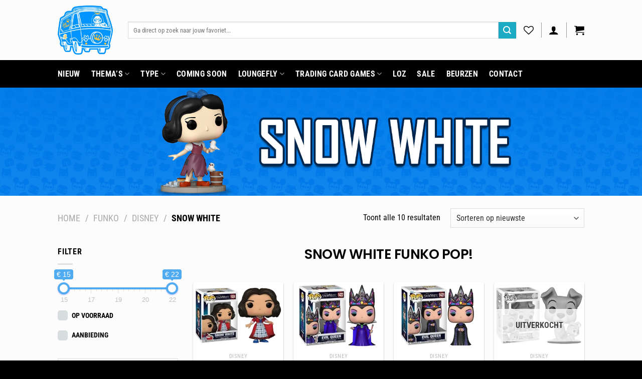

--- FILE ---
content_type: text/html; charset=UTF-8
request_url: https://funkoonwheels.nl/product-categorie/funko/disney/snow-white/
body_size: 74704
content:
<!DOCTYPE html>
<html lang="nl-NL" class="loading-site no-js">
<head>
	<meta charset="UTF-8" />
	<link rel="profile" href="http://gmpg.org/xfn/11" />
	<link rel="pingback" href="https://funkoonwheels.nl/xmlrpc.php" />

	<script data-mp=true data-cfasync=false>window.MOTIONPAGE_FRONT={version:"2.4.0"}</script><style>body{visibility:hidden}</style>
<script data-mp=true data-cfasync=false>document.addEventListener("DOMContentLoaded",()=>(document.body.style.visibility="inherit"));</script>
<noscript><style>body{visibility:inherit;}</style></noscript>				<script>document.documentElement.className = document.documentElement.className + ' yes-js js_active js'</script>
			<script>(function(html){html.className = html.className.replace(/\bno-js\b/,'js')})(document.documentElement);</script>
<meta name='robots' content='index, follow, max-image-preview:large, max-snippet:-1, max-video-preview:-1' />
<meta name="viewport" content="width=device-width, initial-scale=1" /><!-- Google tag (gtag.js) toestemmingsmodus dataLayer toegevoegd door Site Kit -->
<script type="text/javascript" id="google_gtagjs-js-consent-mode-data-layer">
/* <![CDATA[ */
window.dataLayer = window.dataLayer || [];function gtag(){dataLayer.push(arguments);}
gtag('consent', 'default', {"ad_personalization":"denied","ad_storage":"denied","ad_user_data":"denied","analytics_storage":"denied","functionality_storage":"denied","security_storage":"denied","personalization_storage":"denied","region":["AT","BE","BG","CH","CY","CZ","DE","DK","EE","ES","FI","FR","GB","GR","HR","HU","IE","IS","IT","LI","LT","LU","LV","MT","NL","NO","PL","PT","RO","SE","SI","SK"],"wait_for_update":500});
window._googlesitekitConsentCategoryMap = {"statistics":["analytics_storage"],"marketing":["ad_storage","ad_user_data","ad_personalization"],"functional":["functionality_storage","security_storage"],"preferences":["personalization_storage"]};
window._googlesitekitConsents = {"ad_personalization":"denied","ad_storage":"denied","ad_user_data":"denied","analytics_storage":"denied","functionality_storage":"denied","security_storage":"denied","personalization_storage":"denied","region":["AT","BE","BG","CH","CY","CZ","DE","DK","EE","ES","FI","FR","GB","GR","HR","HU","IE","IS","IT","LI","LT","LU","LV","MT","NL","NO","PL","PT","RO","SE","SI","SK"],"wait_for_update":500};
/* ]]> */
</script>
<!-- Einde Google tag (gtag.js) toestemmingsmodus dataLayer toegevoegd door Site Kit -->

	<!-- This site is optimized with the Yoast SEO plugin v26.7 - https://yoast.com/wordpress/plugins/seo/ -->
	<title>Snow White Funko Pop vind je bij Funko On Wheels</title>
	<meta name="description" content="Sneeuwwitje en de Zeven Dwergen als Funko Pop, kijk snel in ons Snow White Funko Pop assortiment en bestel jouw favorieten vandaag nog!" />
	<link rel="canonical" href="https://funkoonwheels.nl/product-categorie/funko/disney/snow-white/" />
	<meta property="og:locale" content="nl_NL" />
	<meta property="og:type" content="article" />
	<meta property="og:title" content="Snow White Funko Pop vind je bij Funko On Wheels" />
	<meta property="og:description" content="Sneeuwwitje en de Zeven Dwergen als Funko Pop, kijk snel in ons Snow White Funko Pop assortiment en bestel jouw favorieten vandaag nog!" />
	<meta property="og:url" content="https://funkoonwheels.nl/product-categorie/funko/disney/snow-white/" />
	<meta property="og:site_name" content="Funko On Wheels" />
	<meta name="twitter:card" content="summary_large_image" />
	<script type="application/ld+json" class="yoast-schema-graph">{"@context":"https://schema.org","@graph":[{"@type":"CollectionPage","@id":"https://funkoonwheels.nl/product-categorie/funko/disney/snow-white/","url":"https://funkoonwheels.nl/product-categorie/funko/disney/snow-white/","name":"Snow White Funko Pop vind je bij Funko On Wheels","isPartOf":{"@id":"https://funkoonwheels.nl/#website"},"primaryImageOfPage":{"@id":"https://funkoonwheels.nl/product-categorie/funko/disney/snow-white/#primaryimage"},"image":{"@id":"https://funkoonwheels.nl/product-categorie/funko/disney/snow-white/#primaryimage"},"thumbnailUrl":"https://funkoonwheels.nl/wp-content/uploads/2025/02/Funko-Pop-Disney-Snow-White-2025-Snow-White-Plaid-Dress_.webp","description":"Sneeuwwitje en de Zeven Dwergen als Funko Pop, kijk snel in ons Snow White Funko Pop assortiment en bestel jouw favorieten vandaag nog!","breadcrumb":{"@id":"https://funkoonwheels.nl/product-categorie/funko/disney/snow-white/#breadcrumb"},"inLanguage":"nl-NL"},{"@type":"ImageObject","inLanguage":"nl-NL","@id":"https://funkoonwheels.nl/product-categorie/funko/disney/snow-white/#primaryimage","url":"https://funkoonwheels.nl/wp-content/uploads/2025/02/Funko-Pop-Disney-Snow-White-2025-Snow-White-Plaid-Dress_.webp","contentUrl":"https://funkoonwheels.nl/wp-content/uploads/2025/02/Funko-Pop-Disney-Snow-White-2025-Snow-White-Plaid-Dress_.webp","width":"900","height":"642","caption":"Funko Pop! Disney Snow White (2025): Snow White (Plaid Dress) #1424"},{"@type":"BreadcrumbList","@id":"https://funkoonwheels.nl/product-categorie/funko/disney/snow-white/#breadcrumb","itemListElement":[{"@type":"ListItem","position":1,"name":"Home","item":"https://funkoonwheels.nl/"},{"@type":"ListItem","position":2,"name":"Funko","item":"https://funkoonwheels.nl/product-categorie/funko/"},{"@type":"ListItem","position":3,"name":"Disney","item":"https://funkoonwheels.nl/product-categorie/funko/disney/"},{"@type":"ListItem","position":4,"name":"Snow White"}]},{"@type":"WebSite","@id":"https://funkoonwheels.nl/#website","url":"https://funkoonwheels.nl/","name":"Funko On Wheels","description":"De beste Funko service van Nederland","publisher":{"@id":"https://funkoonwheels.nl/#organization"},"potentialAction":[{"@type":"SearchAction","target":{"@type":"EntryPoint","urlTemplate":"https://funkoonwheels.nl/?s={search_term_string}"},"query-input":{"@type":"PropertyValueSpecification","valueRequired":true,"valueName":"search_term_string"}}],"inLanguage":"nl-NL"},{"@type":"Organization","@id":"https://funkoonwheels.nl/#organization","name":"Funko on Wheels","url":"https://funkoonwheels.nl/","logo":{"@type":"ImageObject","inLanguage":"nl-NL","@id":"https://funkoonwheels.nl/#/schema/logo/image/","url":"https://funkoonwheels.nl/wp-content/uploads/2023/10/Funko-On-wheels-blue-Web-01.webp","contentUrl":"https://funkoonwheels.nl/wp-content/uploads/2023/10/Funko-On-wheels-blue-Web-01.webp","width":173,"height":126,"caption":"Funko on Wheels"},"image":{"@id":"https://funkoonwheels.nl/#/schema/logo/image/"},"sameAs":["https://www.facebook.com/Funkoonwheels","https://www.instagram.com/funkoonwheels","https://www.tiktok.com/@funkoonwheels","https://discord.gg/bK7bsAVBFc"]}]}</script>
	<!-- / Yoast SEO plugin. -->


<link rel='dns-prefetch' href='//capi-automation.s3.us-east-2.amazonaws.com' />
<link rel='dns-prefetch' href='//www.googletagmanager.com' />
<link rel='dns-prefetch' href='//use.fontawesome.com' />
<link rel='prefetch' href='https://funkoonwheels.nl/wp-content/themes/flatsome/assets/js/flatsome.js?ver=e2eddd6c228105dac048' />
<link rel='prefetch' href='https://funkoonwheels.nl/wp-content/themes/flatsome/assets/js/chunk.slider.js?ver=3.20.4' />
<link rel='prefetch' href='https://funkoonwheels.nl/wp-content/themes/flatsome/assets/js/chunk.popups.js?ver=3.20.4' />
<link rel='prefetch' href='https://funkoonwheels.nl/wp-content/themes/flatsome/assets/js/chunk.tooltips.js?ver=3.20.4' />
<link rel='prefetch' href='https://funkoonwheels.nl/wp-content/themes/flatsome/assets/js/woocommerce.js?ver=1c9be63d628ff7c3ff4c' />
<link rel="alternate" type="application/rss+xml" title="Funko On Wheels &raquo; feed" href="https://funkoonwheels.nl/feed/" />
<link rel="alternate" type="application/rss+xml" title="Funko On Wheels &raquo; reacties feed" href="https://funkoonwheels.nl/comments/feed/" />
<link rel="alternate" type="text/calendar" title="Funko On Wheels &raquo; iCal Feed" href="https://funkoonwheels.nl/beurzen/?ical=1" />
<link rel="alternate" type="application/rss+xml" title="Funko On Wheels &raquo; Snow White Categorie feed" href="https://funkoonwheels.nl/product-categorie/funko/disney/snow-white/feed/" />
<style id='wp-img-auto-sizes-contain-inline-css' type='text/css'>img:is([sizes=auto i],[sizes^="auto," i]){contain-intrinsic-size:3000px 1500px}</style>

<link data-optimized="1" rel='stylesheet' id='ywpar-blocks-style-css' href='https://funkoonwheels.nl/wp-content/litespeed/css/9f341ca008f2e3064c4ff22cdf136910.css?ver=c7d73' type='text/css' media='all' />
<style id='wp-emoji-styles-inline-css' type='text/css'>img.wp-smiley,img.emoji{display:inline!important;border:none!important;box-shadow:none!important;height:1em!important;width:1em!important;margin:0 0.07em!important;vertical-align:-0.1em!important;background:none!important;padding:0!important}</style>
<style id='wp-block-library-inline-css' type='text/css'>:root{--wp-block-synced-color:#7a00df;--wp-block-synced-color--rgb:122,0,223;--wp-bound-block-color:var(--wp-block-synced-color);--wp-editor-canvas-background:#ddd;--wp-admin-theme-color:#007cba;--wp-admin-theme-color--rgb:0,124,186;--wp-admin-theme-color-darker-10:#006ba1;--wp-admin-theme-color-darker-10--rgb:0,107,160.5;--wp-admin-theme-color-darker-20:#005a87;--wp-admin-theme-color-darker-20--rgb:0,90,135;--wp-admin-border-width-focus:2px}@media (min-resolution:192dpi){:root{--wp-admin-border-width-focus:1.5px}}.wp-element-button{cursor:pointer}:root .has-very-light-gray-background-color{background-color:#eee}:root .has-very-dark-gray-background-color{background-color:#313131}:root .has-very-light-gray-color{color:#eee}:root .has-very-dark-gray-color{color:#313131}:root .has-vivid-green-cyan-to-vivid-cyan-blue-gradient-background{background:linear-gradient(135deg,#00d084,#0693e3)}:root .has-purple-crush-gradient-background{background:linear-gradient(135deg,#34e2e4,#4721fb 50%,#ab1dfe)}:root .has-hazy-dawn-gradient-background{background:linear-gradient(135deg,#faaca8,#dad0ec)}:root .has-subdued-olive-gradient-background{background:linear-gradient(135deg,#fafae1,#67a671)}:root .has-atomic-cream-gradient-background{background:linear-gradient(135deg,#fdd79a,#004a59)}:root .has-nightshade-gradient-background{background:linear-gradient(135deg,#330968,#31cdcf)}:root .has-midnight-gradient-background{background:linear-gradient(135deg,#020381,#2874fc)}:root{--wp--preset--font-size--normal:16px;--wp--preset--font-size--huge:42px}.has-regular-font-size{font-size:1em}.has-larger-font-size{font-size:2.625em}.has-normal-font-size{font-size:var(--wp--preset--font-size--normal)}.has-huge-font-size{font-size:var(--wp--preset--font-size--huge)}.has-text-align-center{text-align:center}.has-text-align-left{text-align:left}.has-text-align-right{text-align:right}.has-fit-text{white-space:nowrap!important}#end-resizable-editor-section{display:none}.aligncenter{clear:both}.items-justified-left{justify-content:flex-start}.items-justified-center{justify-content:center}.items-justified-right{justify-content:flex-end}.items-justified-space-between{justify-content:space-between}.screen-reader-text{border:0;clip-path:inset(50%);height:1px;margin:-1px;overflow:hidden;padding:0;position:absolute;width:1px;word-wrap:normal!important}.screen-reader-text:focus{background-color:#ddd;clip-path:none;color:#444;display:block;font-size:1em;height:auto;left:5px;line-height:normal;padding:15px 23px 14px;text-decoration:none;top:5px;width:auto;z-index:100000}html :where(.has-border-color){border-style:solid}html :where([style*=border-top-color]){border-top-style:solid}html :where([style*=border-right-color]){border-right-style:solid}html :where([style*=border-bottom-color]){border-bottom-style:solid}html :where([style*=border-left-color]){border-left-style:solid}html :where([style*=border-width]){border-style:solid}html :where([style*=border-top-width]){border-top-style:solid}html :where([style*=border-right-width]){border-right-style:solid}html :where([style*=border-bottom-width]){border-bottom-style:solid}html :where([style*=border-left-width]){border-left-style:solid}html :where(img[class*=wp-image-]){height:auto;max-width:100%}:where(figure){margin:0 0 1em}html :where(.is-position-sticky){--wp-admin--admin-bar--position-offset:var(--wp-admin--admin-bar--height,0px)}@media screen and (max-width:600px){html :where(.is-position-sticky){--wp-admin--admin-bar--position-offset:0px}}</style><link data-optimized="1" rel='stylesheet' id='wc-blocks-style-css' href='https://funkoonwheels.nl/wp-content/litespeed/css/299cc6e0d2194ed71b675a1f91961bd5.css?ver=bc48c' type='text/css' media='all' />
<link data-optimized="1" rel='stylesheet' id='jquery-selectBox-css' href='https://funkoonwheels.nl/wp-content/litespeed/css/90db73619ed76d506280fc50fd7322cb.css?ver=19dfb' type='text/css' media='all' />
<link data-optimized="1" rel='stylesheet' id='yith-wcwl-font-awesome-css' href='https://funkoonwheels.nl/wp-content/litespeed/css/87f2ef0cea7420c05ea5c0fa7b4a76fc.css?ver=04f6c' type='text/css' media='all' />
<link data-optimized="1" rel='stylesheet' id='woocommerce_prettyPhoto_css-css' href='https://funkoonwheels.nl/wp-content/litespeed/css/f1c217cc8b0f4eafed711d6dc3177f15.css?ver=3b54f' type='text/css' media='all' />
<link data-optimized="1" rel='stylesheet' id='yith-wcwl-main-css' href='https://funkoonwheels.nl/wp-content/litespeed/css/7a8ca7c4ed01f6f5a708c7852a2dfa2a.css?ver=43b5c' type='text/css' media='all' />
<style id='yith-wcwl-main-inline-css' type='text/css'>:root{--rounded-corners-radius:16px;--color-add-to-cart-background:#333333;--color-add-to-cart-text:#FFFFFF;--color-add-to-cart-border:#333333;--color-add-to-cart-background-hover:#4F4F4F;--color-add-to-cart-text-hover:#FFFFFF;--color-add-to-cart-border-hover:#4F4F4F;--add-to-cart-rounded-corners-radius:16px;--color-button-style-1-background:#333333;--color-button-style-1-text:#FFFFFF;--color-button-style-1-border:#333333;--color-button-style-1-background-hover:#4F4F4F;--color-button-style-1-text-hover:#FFFFFF;--color-button-style-1-border-hover:#4F4F4F;--color-button-style-2-background:#333333;--color-button-style-2-text:#FFFFFF;--color-button-style-2-border:#333333;--color-button-style-2-background-hover:#4F4F4F;--color-button-style-2-text-hover:#FFFFFF;--color-button-style-2-border-hover:#4F4F4F;--color-wishlist-table-background:#FFFFFF;--color-wishlist-table-text:#6d6c6c;--color-wishlist-table-border:#FFFFFF;--color-headers-background:#F4F4F4;--color-share-button-color:#FFFFFF;--color-share-button-color-hover:#FFFFFF;--color-fb-button-background:#39599E;--color-fb-button-background-hover:#595A5A;--color-tw-button-background:#45AFE2;--color-tw-button-background-hover:#595A5A;--color-pr-button-background:#AB2E31;--color-pr-button-background-hover:#595A5A;--color-em-button-background:#FBB102;--color-em-button-background-hover:#595A5A;--color-wa-button-background:#00A901;--color-wa-button-background-hover:#595A5A;--feedback-duration:3s;--modal-colors-overlay:#0000004d;--modal-colors-icon:#007565;--modal-colors-primary-button:#007565;--modal-colors-primary-button-hover:#007565;--modal-colors-primary-button-text:#fff;--modal-colors-primary-button-text-hover:#fff;--modal-colors-secondary-button:#e8e8e8;--modal-colors-secondary-button-hover:#d8d8d8;--modal-colors-secondary-button-text:#777;--modal-colors-secondary-button-text-hover:#777;--color-ask-an-estimate-background:#333333;--color-ask-an-estimate-text:#FFFFFF;--color-ask-an-estimate-border:#333333;--color-ask-an-estimate-background-hover:#4F4F4F;--color-ask-an-estimate-text-hover:#FFFFFF;--color-ask-an-estimate-border-hover:#4F4F4F;--ask-an-estimate-rounded-corners-radius:16px;--tooltip-color-background:#333333e6;--tooltip-color-text:#fff}:root{--rounded-corners-radius:16px;--color-add-to-cart-background:#333333;--color-add-to-cart-text:#FFFFFF;--color-add-to-cart-border:#333333;--color-add-to-cart-background-hover:#4F4F4F;--color-add-to-cart-text-hover:#FFFFFF;--color-add-to-cart-border-hover:#4F4F4F;--add-to-cart-rounded-corners-radius:16px;--color-button-style-1-background:#333333;--color-button-style-1-text:#FFFFFF;--color-button-style-1-border:#333333;--color-button-style-1-background-hover:#4F4F4F;--color-button-style-1-text-hover:#FFFFFF;--color-button-style-1-border-hover:#4F4F4F;--color-button-style-2-background:#333333;--color-button-style-2-text:#FFFFFF;--color-button-style-2-border:#333333;--color-button-style-2-background-hover:#4F4F4F;--color-button-style-2-text-hover:#FFFFFF;--color-button-style-2-border-hover:#4F4F4F;--color-wishlist-table-background:#FFFFFF;--color-wishlist-table-text:#6d6c6c;--color-wishlist-table-border:#FFFFFF;--color-headers-background:#F4F4F4;--color-share-button-color:#FFFFFF;--color-share-button-color-hover:#FFFFFF;--color-fb-button-background:#39599E;--color-fb-button-background-hover:#595A5A;--color-tw-button-background:#45AFE2;--color-tw-button-background-hover:#595A5A;--color-pr-button-background:#AB2E31;--color-pr-button-background-hover:#595A5A;--color-em-button-background:#FBB102;--color-em-button-background-hover:#595A5A;--color-wa-button-background:#00A901;--color-wa-button-background-hover:#595A5A;--feedback-duration:3s;--modal-colors-overlay:#0000004d;--modal-colors-icon:#007565;--modal-colors-primary-button:#007565;--modal-colors-primary-button-hover:#007565;--modal-colors-primary-button-text:#fff;--modal-colors-primary-button-text-hover:#fff;--modal-colors-secondary-button:#e8e8e8;--modal-colors-secondary-button-hover:#d8d8d8;--modal-colors-secondary-button-text:#777;--modal-colors-secondary-button-text-hover:#777;--color-ask-an-estimate-background:#333333;--color-ask-an-estimate-text:#FFFFFF;--color-ask-an-estimate-border:#333333;--color-ask-an-estimate-background-hover:#4F4F4F;--color-ask-an-estimate-text-hover:#FFFFFF;--color-ask-an-estimate-border-hover:#4F4F4F;--ask-an-estimate-rounded-corners-radius:16px;--tooltip-color-background:#333333e6;--tooltip-color-text:#fff}:root{--rounded-corners-radius:16px;--color-add-to-cart-background:#333333;--color-add-to-cart-text:#FFFFFF;--color-add-to-cart-border:#333333;--color-add-to-cart-background-hover:#4F4F4F;--color-add-to-cart-text-hover:#FFFFFF;--color-add-to-cart-border-hover:#4F4F4F;--add-to-cart-rounded-corners-radius:16px;--color-button-style-1-background:#333333;--color-button-style-1-text:#FFFFFF;--color-button-style-1-border:#333333;--color-button-style-1-background-hover:#4F4F4F;--color-button-style-1-text-hover:#FFFFFF;--color-button-style-1-border-hover:#4F4F4F;--color-button-style-2-background:#333333;--color-button-style-2-text:#FFFFFF;--color-button-style-2-border:#333333;--color-button-style-2-background-hover:#4F4F4F;--color-button-style-2-text-hover:#FFFFFF;--color-button-style-2-border-hover:#4F4F4F;--color-wishlist-table-background:#FFFFFF;--color-wishlist-table-text:#6d6c6c;--color-wishlist-table-border:#FFFFFF;--color-headers-background:#F4F4F4;--color-share-button-color:#FFFFFF;--color-share-button-color-hover:#FFFFFF;--color-fb-button-background:#39599E;--color-fb-button-background-hover:#595A5A;--color-tw-button-background:#45AFE2;--color-tw-button-background-hover:#595A5A;--color-pr-button-background:#AB2E31;--color-pr-button-background-hover:#595A5A;--color-em-button-background:#FBB102;--color-em-button-background-hover:#595A5A;--color-wa-button-background:#00A901;--color-wa-button-background-hover:#595A5A;--feedback-duration:3s;--modal-colors-overlay:#0000004d;--modal-colors-icon:#007565;--modal-colors-primary-button:#007565;--modal-colors-primary-button-hover:#007565;--modal-colors-primary-button-text:#fff;--modal-colors-primary-button-text-hover:#fff;--modal-colors-secondary-button:#e8e8e8;--modal-colors-secondary-button-hover:#d8d8d8;--modal-colors-secondary-button-text:#777;--modal-colors-secondary-button-text-hover:#777;--color-ask-an-estimate-background:#333333;--color-ask-an-estimate-text:#FFFFFF;--color-ask-an-estimate-border:#333333;--color-ask-an-estimate-background-hover:#4F4F4F;--color-ask-an-estimate-text-hover:#FFFFFF;--color-ask-an-estimate-border-hover:#4F4F4F;--ask-an-estimate-rounded-corners-radius:16px;--tooltip-color-background:#333333e6;--tooltip-color-text:#fff}:root{--rounded-corners-radius:16px;--color-add-to-cart-background:#333333;--color-add-to-cart-text:#FFFFFF;--color-add-to-cart-border:#333333;--color-add-to-cart-background-hover:#4F4F4F;--color-add-to-cart-text-hover:#FFFFFF;--color-add-to-cart-border-hover:#4F4F4F;--add-to-cart-rounded-corners-radius:16px;--color-button-style-1-background:#333333;--color-button-style-1-text:#FFFFFF;--color-button-style-1-border:#333333;--color-button-style-1-background-hover:#4F4F4F;--color-button-style-1-text-hover:#FFFFFF;--color-button-style-1-border-hover:#4F4F4F;--color-button-style-2-background:#333333;--color-button-style-2-text:#FFFFFF;--color-button-style-2-border:#333333;--color-button-style-2-background-hover:#4F4F4F;--color-button-style-2-text-hover:#FFFFFF;--color-button-style-2-border-hover:#4F4F4F;--color-wishlist-table-background:#FFFFFF;--color-wishlist-table-text:#6d6c6c;--color-wishlist-table-border:#FFFFFF;--color-headers-background:#F4F4F4;--color-share-button-color:#FFFFFF;--color-share-button-color-hover:#FFFFFF;--color-fb-button-background:#39599E;--color-fb-button-background-hover:#595A5A;--color-tw-button-background:#45AFE2;--color-tw-button-background-hover:#595A5A;--color-pr-button-background:#AB2E31;--color-pr-button-background-hover:#595A5A;--color-em-button-background:#FBB102;--color-em-button-background-hover:#595A5A;--color-wa-button-background:#00A901;--color-wa-button-background-hover:#595A5A;--feedback-duration:3s;--modal-colors-overlay:#0000004d;--modal-colors-icon:#007565;--modal-colors-primary-button:#007565;--modal-colors-primary-button-hover:#007565;--modal-colors-primary-button-text:#fff;--modal-colors-primary-button-text-hover:#fff;--modal-colors-secondary-button:#e8e8e8;--modal-colors-secondary-button-hover:#d8d8d8;--modal-colors-secondary-button-text:#777;--modal-colors-secondary-button-text-hover:#777;--color-ask-an-estimate-background:#333333;--color-ask-an-estimate-text:#FFFFFF;--color-ask-an-estimate-border:#333333;--color-ask-an-estimate-background-hover:#4F4F4F;--color-ask-an-estimate-text-hover:#FFFFFF;--color-ask-an-estimate-border-hover:#4F4F4F;--ask-an-estimate-rounded-corners-radius:16px;--tooltip-color-background:#333333e6;--tooltip-color-text:#fff}:root{--rounded-corners-radius:16px;--color-add-to-cart-background:#333333;--color-add-to-cart-text:#FFFFFF;--color-add-to-cart-border:#333333;--color-add-to-cart-background-hover:#4F4F4F;--color-add-to-cart-text-hover:#FFFFFF;--color-add-to-cart-border-hover:#4F4F4F;--add-to-cart-rounded-corners-radius:16px;--color-button-style-1-background:#333333;--color-button-style-1-text:#FFFFFF;--color-button-style-1-border:#333333;--color-button-style-1-background-hover:#4F4F4F;--color-button-style-1-text-hover:#FFFFFF;--color-button-style-1-border-hover:#4F4F4F;--color-button-style-2-background:#333333;--color-button-style-2-text:#FFFFFF;--color-button-style-2-border:#333333;--color-button-style-2-background-hover:#4F4F4F;--color-button-style-2-text-hover:#FFFFFF;--color-button-style-2-border-hover:#4F4F4F;--color-wishlist-table-background:#FFFFFF;--color-wishlist-table-text:#6d6c6c;--color-wishlist-table-border:#FFFFFF;--color-headers-background:#F4F4F4;--color-share-button-color:#FFFFFF;--color-share-button-color-hover:#FFFFFF;--color-fb-button-background:#39599E;--color-fb-button-background-hover:#595A5A;--color-tw-button-background:#45AFE2;--color-tw-button-background-hover:#595A5A;--color-pr-button-background:#AB2E31;--color-pr-button-background-hover:#595A5A;--color-em-button-background:#FBB102;--color-em-button-background-hover:#595A5A;--color-wa-button-background:#00A901;--color-wa-button-background-hover:#595A5A;--feedback-duration:3s;--modal-colors-overlay:#0000004d;--modal-colors-icon:#007565;--modal-colors-primary-button:#007565;--modal-colors-primary-button-hover:#007565;--modal-colors-primary-button-text:#fff;--modal-colors-primary-button-text-hover:#fff;--modal-colors-secondary-button:#e8e8e8;--modal-colors-secondary-button-hover:#d8d8d8;--modal-colors-secondary-button-text:#777;--modal-colors-secondary-button-text-hover:#777;--color-ask-an-estimate-background:#333333;--color-ask-an-estimate-text:#FFFFFF;--color-ask-an-estimate-border:#333333;--color-ask-an-estimate-background-hover:#4F4F4F;--color-ask-an-estimate-text-hover:#FFFFFF;--color-ask-an-estimate-border-hover:#4F4F4F;--ask-an-estimate-rounded-corners-radius:16px;--tooltip-color-background:#333333e6;--tooltip-color-text:#fff}:root{--rounded-corners-radius:16px;--color-add-to-cart-background:#333333;--color-add-to-cart-text:#FFFFFF;--color-add-to-cart-border:#333333;--color-add-to-cart-background-hover:#4F4F4F;--color-add-to-cart-text-hover:#FFFFFF;--color-add-to-cart-border-hover:#4F4F4F;--add-to-cart-rounded-corners-radius:16px;--color-button-style-1-background:#333333;--color-button-style-1-text:#FFFFFF;--color-button-style-1-border:#333333;--color-button-style-1-background-hover:#4F4F4F;--color-button-style-1-text-hover:#FFFFFF;--color-button-style-1-border-hover:#4F4F4F;--color-button-style-2-background:#333333;--color-button-style-2-text:#FFFFFF;--color-button-style-2-border:#333333;--color-button-style-2-background-hover:#4F4F4F;--color-button-style-2-text-hover:#FFFFFF;--color-button-style-2-border-hover:#4F4F4F;--color-wishlist-table-background:#FFFFFF;--color-wishlist-table-text:#6d6c6c;--color-wishlist-table-border:#FFFFFF;--color-headers-background:#F4F4F4;--color-share-button-color:#FFFFFF;--color-share-button-color-hover:#FFFFFF;--color-fb-button-background:#39599E;--color-fb-button-background-hover:#595A5A;--color-tw-button-background:#45AFE2;--color-tw-button-background-hover:#595A5A;--color-pr-button-background:#AB2E31;--color-pr-button-background-hover:#595A5A;--color-em-button-background:#FBB102;--color-em-button-background-hover:#595A5A;--color-wa-button-background:#00A901;--color-wa-button-background-hover:#595A5A;--feedback-duration:3s;--modal-colors-overlay:#0000004d;--modal-colors-icon:#007565;--modal-colors-primary-button:#007565;--modal-colors-primary-button-hover:#007565;--modal-colors-primary-button-text:#fff;--modal-colors-primary-button-text-hover:#fff;--modal-colors-secondary-button:#e8e8e8;--modal-colors-secondary-button-hover:#d8d8d8;--modal-colors-secondary-button-text:#777;--modal-colors-secondary-button-text-hover:#777;--color-ask-an-estimate-background:#333333;--color-ask-an-estimate-text:#FFFFFF;--color-ask-an-estimate-border:#333333;--color-ask-an-estimate-background-hover:#4F4F4F;--color-ask-an-estimate-text-hover:#FFFFFF;--color-ask-an-estimate-border-hover:#4F4F4F;--ask-an-estimate-rounded-corners-radius:16px;--tooltip-color-background:#333333e6;--tooltip-color-text:#fff}:root{--rounded-corners-radius:16px;--color-add-to-cart-background:#333333;--color-add-to-cart-text:#FFFFFF;--color-add-to-cart-border:#333333;--color-add-to-cart-background-hover:#4F4F4F;--color-add-to-cart-text-hover:#FFFFFF;--color-add-to-cart-border-hover:#4F4F4F;--add-to-cart-rounded-corners-radius:16px;--color-button-style-1-background:#333333;--color-button-style-1-text:#FFFFFF;--color-button-style-1-border:#333333;--color-button-style-1-background-hover:#4F4F4F;--color-button-style-1-text-hover:#FFFFFF;--color-button-style-1-border-hover:#4F4F4F;--color-button-style-2-background:#333333;--color-button-style-2-text:#FFFFFF;--color-button-style-2-border:#333333;--color-button-style-2-background-hover:#4F4F4F;--color-button-style-2-text-hover:#FFFFFF;--color-button-style-2-border-hover:#4F4F4F;--color-wishlist-table-background:#FFFFFF;--color-wishlist-table-text:#6d6c6c;--color-wishlist-table-border:#FFFFFF;--color-headers-background:#F4F4F4;--color-share-button-color:#FFFFFF;--color-share-button-color-hover:#FFFFFF;--color-fb-button-background:#39599E;--color-fb-button-background-hover:#595A5A;--color-tw-button-background:#45AFE2;--color-tw-button-background-hover:#595A5A;--color-pr-button-background:#AB2E31;--color-pr-button-background-hover:#595A5A;--color-em-button-background:#FBB102;--color-em-button-background-hover:#595A5A;--color-wa-button-background:#00A901;--color-wa-button-background-hover:#595A5A;--feedback-duration:3s;--modal-colors-overlay:#0000004d;--modal-colors-icon:#007565;--modal-colors-primary-button:#007565;--modal-colors-primary-button-hover:#007565;--modal-colors-primary-button-text:#fff;--modal-colors-primary-button-text-hover:#fff;--modal-colors-secondary-button:#e8e8e8;--modal-colors-secondary-button-hover:#d8d8d8;--modal-colors-secondary-button-text:#777;--modal-colors-secondary-button-text-hover:#777;--color-ask-an-estimate-background:#333333;--color-ask-an-estimate-text:#FFFFFF;--color-ask-an-estimate-border:#333333;--color-ask-an-estimate-background-hover:#4F4F4F;--color-ask-an-estimate-text-hover:#FFFFFF;--color-ask-an-estimate-border-hover:#4F4F4F;--ask-an-estimate-rounded-corners-radius:16px;--tooltip-color-background:#333333e6;--tooltip-color-text:#fff}:root{--rounded-corners-radius:16px;--color-add-to-cart-background:#333333;--color-add-to-cart-text:#FFFFFF;--color-add-to-cart-border:#333333;--color-add-to-cart-background-hover:#4F4F4F;--color-add-to-cart-text-hover:#FFFFFF;--color-add-to-cart-border-hover:#4F4F4F;--add-to-cart-rounded-corners-radius:16px;--color-button-style-1-background:#333333;--color-button-style-1-text:#FFFFFF;--color-button-style-1-border:#333333;--color-button-style-1-background-hover:#4F4F4F;--color-button-style-1-text-hover:#FFFFFF;--color-button-style-1-border-hover:#4F4F4F;--color-button-style-2-background:#333333;--color-button-style-2-text:#FFFFFF;--color-button-style-2-border:#333333;--color-button-style-2-background-hover:#4F4F4F;--color-button-style-2-text-hover:#FFFFFF;--color-button-style-2-border-hover:#4F4F4F;--color-wishlist-table-background:#FFFFFF;--color-wishlist-table-text:#6d6c6c;--color-wishlist-table-border:#FFFFFF;--color-headers-background:#F4F4F4;--color-share-button-color:#FFFFFF;--color-share-button-color-hover:#FFFFFF;--color-fb-button-background:#39599E;--color-fb-button-background-hover:#595A5A;--color-tw-button-background:#45AFE2;--color-tw-button-background-hover:#595A5A;--color-pr-button-background:#AB2E31;--color-pr-button-background-hover:#595A5A;--color-em-button-background:#FBB102;--color-em-button-background-hover:#595A5A;--color-wa-button-background:#00A901;--color-wa-button-background-hover:#595A5A;--feedback-duration:3s;--modal-colors-overlay:#0000004d;--modal-colors-icon:#007565;--modal-colors-primary-button:#007565;--modal-colors-primary-button-hover:#007565;--modal-colors-primary-button-text:#fff;--modal-colors-primary-button-text-hover:#fff;--modal-colors-secondary-button:#e8e8e8;--modal-colors-secondary-button-hover:#d8d8d8;--modal-colors-secondary-button-text:#777;--modal-colors-secondary-button-text-hover:#777;--color-ask-an-estimate-background:#333333;--color-ask-an-estimate-text:#FFFFFF;--color-ask-an-estimate-border:#333333;--color-ask-an-estimate-background-hover:#4F4F4F;--color-ask-an-estimate-text-hover:#FFFFFF;--color-ask-an-estimate-border-hover:#4F4F4F;--ask-an-estimate-rounded-corners-radius:16px;--tooltip-color-background:#333333e6;--tooltip-color-text:#fff}:root{--rounded-corners-radius:16px;--color-add-to-cart-background:#333333;--color-add-to-cart-text:#FFFFFF;--color-add-to-cart-border:#333333;--color-add-to-cart-background-hover:#4F4F4F;--color-add-to-cart-text-hover:#FFFFFF;--color-add-to-cart-border-hover:#4F4F4F;--add-to-cart-rounded-corners-radius:16px;--color-button-style-1-background:#333333;--color-button-style-1-text:#FFFFFF;--color-button-style-1-border:#333333;--color-button-style-1-background-hover:#4F4F4F;--color-button-style-1-text-hover:#FFFFFF;--color-button-style-1-border-hover:#4F4F4F;--color-button-style-2-background:#333333;--color-button-style-2-text:#FFFFFF;--color-button-style-2-border:#333333;--color-button-style-2-background-hover:#4F4F4F;--color-button-style-2-text-hover:#FFFFFF;--color-button-style-2-border-hover:#4F4F4F;--color-wishlist-table-background:#FFFFFF;--color-wishlist-table-text:#6d6c6c;--color-wishlist-table-border:#FFFFFF;--color-headers-background:#F4F4F4;--color-share-button-color:#FFFFFF;--color-share-button-color-hover:#FFFFFF;--color-fb-button-background:#39599E;--color-fb-button-background-hover:#595A5A;--color-tw-button-background:#45AFE2;--color-tw-button-background-hover:#595A5A;--color-pr-button-background:#AB2E31;--color-pr-button-background-hover:#595A5A;--color-em-button-background:#FBB102;--color-em-button-background-hover:#595A5A;--color-wa-button-background:#00A901;--color-wa-button-background-hover:#595A5A;--feedback-duration:3s;--modal-colors-overlay:#0000004d;--modal-colors-icon:#007565;--modal-colors-primary-button:#007565;--modal-colors-primary-button-hover:#007565;--modal-colors-primary-button-text:#fff;--modal-colors-primary-button-text-hover:#fff;--modal-colors-secondary-button:#e8e8e8;--modal-colors-secondary-button-hover:#d8d8d8;--modal-colors-secondary-button-text:#777;--modal-colors-secondary-button-text-hover:#777;--color-ask-an-estimate-background:#333333;--color-ask-an-estimate-text:#FFFFFF;--color-ask-an-estimate-border:#333333;--color-ask-an-estimate-background-hover:#4F4F4F;--color-ask-an-estimate-text-hover:#FFFFFF;--color-ask-an-estimate-border-hover:#4F4F4F;--ask-an-estimate-rounded-corners-radius:16px;--tooltip-color-background:#333333e6;--tooltip-color-text:#fff}:root{--rounded-corners-radius:16px;--color-add-to-cart-background:#333333;--color-add-to-cart-text:#FFFFFF;--color-add-to-cart-border:#333333;--color-add-to-cart-background-hover:#4F4F4F;--color-add-to-cart-text-hover:#FFFFFF;--color-add-to-cart-border-hover:#4F4F4F;--add-to-cart-rounded-corners-radius:16px;--color-button-style-1-background:#333333;--color-button-style-1-text:#FFFFFF;--color-button-style-1-border:#333333;--color-button-style-1-background-hover:#4F4F4F;--color-button-style-1-text-hover:#FFFFFF;--color-button-style-1-border-hover:#4F4F4F;--color-button-style-2-background:#333333;--color-button-style-2-text:#FFFFFF;--color-button-style-2-border:#333333;--color-button-style-2-background-hover:#4F4F4F;--color-button-style-2-text-hover:#FFFFFF;--color-button-style-2-border-hover:#4F4F4F;--color-wishlist-table-background:#FFFFFF;--color-wishlist-table-text:#6d6c6c;--color-wishlist-table-border:#FFFFFF;--color-headers-background:#F4F4F4;--color-share-button-color:#FFFFFF;--color-share-button-color-hover:#FFFFFF;--color-fb-button-background:#39599E;--color-fb-button-background-hover:#595A5A;--color-tw-button-background:#45AFE2;--color-tw-button-background-hover:#595A5A;--color-pr-button-background:#AB2E31;--color-pr-button-background-hover:#595A5A;--color-em-button-background:#FBB102;--color-em-button-background-hover:#595A5A;--color-wa-button-background:#00A901;--color-wa-button-background-hover:#595A5A;--feedback-duration:3s;--modal-colors-overlay:#0000004d;--modal-colors-icon:#007565;--modal-colors-primary-button:#007565;--modal-colors-primary-button-hover:#007565;--modal-colors-primary-button-text:#fff;--modal-colors-primary-button-text-hover:#fff;--modal-colors-secondary-button:#e8e8e8;--modal-colors-secondary-button-hover:#d8d8d8;--modal-colors-secondary-button-text:#777;--modal-colors-secondary-button-text-hover:#777;--color-ask-an-estimate-background:#333333;--color-ask-an-estimate-text:#FFFFFF;--color-ask-an-estimate-border:#333333;--color-ask-an-estimate-background-hover:#4F4F4F;--color-ask-an-estimate-text-hover:#FFFFFF;--color-ask-an-estimate-border-hover:#4F4F4F;--ask-an-estimate-rounded-corners-radius:16px;--tooltip-color-background:#333333e6;--tooltip-color-text:#fff}</style>
<style id='global-styles-inline-css' type='text/css'>:root{--wp--preset--aspect-ratio--square:1;--wp--preset--aspect-ratio--4-3:4/3;--wp--preset--aspect-ratio--3-4:3/4;--wp--preset--aspect-ratio--3-2:3/2;--wp--preset--aspect-ratio--2-3:2/3;--wp--preset--aspect-ratio--16-9:16/9;--wp--preset--aspect-ratio--9-16:9/16;--wp--preset--color--black:#000000;--wp--preset--color--cyan-bluish-gray:#abb8c3;--wp--preset--color--white:#ffffff;--wp--preset--color--pale-pink:#f78da7;--wp--preset--color--vivid-red:#cf2e2e;--wp--preset--color--luminous-vivid-orange:#ff6900;--wp--preset--color--luminous-vivid-amber:#fcb900;--wp--preset--color--light-green-cyan:#7bdcb5;--wp--preset--color--vivid-green-cyan:#00d084;--wp--preset--color--pale-cyan-blue:#8ed1fc;--wp--preset--color--vivid-cyan-blue:#0693e3;--wp--preset--color--vivid-purple:#9b51e0;--wp--preset--color--primary:#50abf0;--wp--preset--color--secondary:#1cabc4;--wp--preset--color--success:#55c704;--wp--preset--color--alert:#b20000;--wp--preset--gradient--vivid-cyan-blue-to-vivid-purple:linear-gradient(135deg,rgb(6,147,227) 0%,rgb(155,81,224) 100%);--wp--preset--gradient--light-green-cyan-to-vivid-green-cyan:linear-gradient(135deg,rgb(122,220,180) 0%,rgb(0,208,130) 100%);--wp--preset--gradient--luminous-vivid-amber-to-luminous-vivid-orange:linear-gradient(135deg,rgb(252,185,0) 0%,rgb(255,105,0) 100%);--wp--preset--gradient--luminous-vivid-orange-to-vivid-red:linear-gradient(135deg,rgb(255,105,0) 0%,rgb(207,46,46) 100%);--wp--preset--gradient--very-light-gray-to-cyan-bluish-gray:linear-gradient(135deg,rgb(238,238,238) 0%,rgb(169,184,195) 100%);--wp--preset--gradient--cool-to-warm-spectrum:linear-gradient(135deg,rgb(74,234,220) 0%,rgb(151,120,209) 20%,rgb(207,42,186) 40%,rgb(238,44,130) 60%,rgb(251,105,98) 80%,rgb(254,248,76) 100%);--wp--preset--gradient--blush-light-purple:linear-gradient(135deg,rgb(255,206,236) 0%,rgb(152,150,240) 100%);--wp--preset--gradient--blush-bordeaux:linear-gradient(135deg,rgb(254,205,165) 0%,rgb(254,45,45) 50%,rgb(107,0,62) 100%);--wp--preset--gradient--luminous-dusk:linear-gradient(135deg,rgb(255,203,112) 0%,rgb(199,81,192) 50%,rgb(65,88,208) 100%);--wp--preset--gradient--pale-ocean:linear-gradient(135deg,rgb(255,245,203) 0%,rgb(182,227,212) 50%,rgb(51,167,181) 100%);--wp--preset--gradient--electric-grass:linear-gradient(135deg,rgb(202,248,128) 0%,rgb(113,206,126) 100%);--wp--preset--gradient--midnight:linear-gradient(135deg,rgb(2,3,129) 0%,rgb(40,116,252) 100%);--wp--preset--font-size--small:13px;--wp--preset--font-size--medium:20px;--wp--preset--font-size--large:36px;--wp--preset--font-size--x-large:42px;--wp--preset--spacing--20:0.44rem;--wp--preset--spacing--30:0.67rem;--wp--preset--spacing--40:1rem;--wp--preset--spacing--50:1.5rem;--wp--preset--spacing--60:2.25rem;--wp--preset--spacing--70:3.38rem;--wp--preset--spacing--80:5.06rem;--wp--preset--shadow--natural:6px 6px 9px rgba(0, 0, 0, 0.2);--wp--preset--shadow--deep:12px 12px 50px rgba(0, 0, 0, 0.4);--wp--preset--shadow--sharp:6px 6px 0px rgba(0, 0, 0, 0.2);--wp--preset--shadow--outlined:6px 6px 0px -3px rgb(255, 255, 255), 6px 6px rgb(0, 0, 0);--wp--preset--shadow--crisp:6px 6px 0px rgb(0, 0, 0)}:where(body){margin:0}.wp-site-blocks>.alignleft{float:left;margin-right:2em}.wp-site-blocks>.alignright{float:right;margin-left:2em}.wp-site-blocks>.aligncenter{justify-content:center;margin-left:auto;margin-right:auto}:where(.is-layout-flex){gap:.5em}:where(.is-layout-grid){gap:.5em}.is-layout-flow>.alignleft{float:left;margin-inline-start:0;margin-inline-end:2em}.is-layout-flow>.alignright{float:right;margin-inline-start:2em;margin-inline-end:0}.is-layout-flow>.aligncenter{margin-left:auto!important;margin-right:auto!important}.is-layout-constrained>.alignleft{float:left;margin-inline-start:0;margin-inline-end:2em}.is-layout-constrained>.alignright{float:right;margin-inline-start:2em;margin-inline-end:0}.is-layout-constrained>.aligncenter{margin-left:auto!important;margin-right:auto!important}.is-layout-constrained>:where(:not(.alignleft):not(.alignright):not(.alignfull)){margin-left:auto!important;margin-right:auto!important}body .is-layout-flex{display:flex}.is-layout-flex{flex-wrap:wrap;align-items:center}.is-layout-flex>:is(*,div){margin:0}body .is-layout-grid{display:grid}.is-layout-grid>:is(*,div){margin:0}body{padding-top:0;padding-right:0;padding-bottom:0;padding-left:0}a:where(:not(.wp-element-button)){text-decoration:none}:root :where(.wp-element-button,.wp-block-button__link){background-color:#32373c;border-width:0;color:#fff;font-family:inherit;font-size:inherit;font-style:inherit;font-weight:inherit;letter-spacing:inherit;line-height:inherit;padding-top:calc(0.667em + 2px);padding-right:calc(1.333em + 2px);padding-bottom:calc(0.667em + 2px);padding-left:calc(1.333em + 2px);text-decoration:none;text-transform:inherit}.has-black-color{color:var(--wp--preset--color--black)!important}.has-cyan-bluish-gray-color{color:var(--wp--preset--color--cyan-bluish-gray)!important}.has-white-color{color:var(--wp--preset--color--white)!important}.has-pale-pink-color{color:var(--wp--preset--color--pale-pink)!important}.has-vivid-red-color{color:var(--wp--preset--color--vivid-red)!important}.has-luminous-vivid-orange-color{color:var(--wp--preset--color--luminous-vivid-orange)!important}.has-luminous-vivid-amber-color{color:var(--wp--preset--color--luminous-vivid-amber)!important}.has-light-green-cyan-color{color:var(--wp--preset--color--light-green-cyan)!important}.has-vivid-green-cyan-color{color:var(--wp--preset--color--vivid-green-cyan)!important}.has-pale-cyan-blue-color{color:var(--wp--preset--color--pale-cyan-blue)!important}.has-vivid-cyan-blue-color{color:var(--wp--preset--color--vivid-cyan-blue)!important}.has-vivid-purple-color{color:var(--wp--preset--color--vivid-purple)!important}.has-primary-color{color:var(--wp--preset--color--primary)!important}.has-secondary-color{color:var(--wp--preset--color--secondary)!important}.has-success-color{color:var(--wp--preset--color--success)!important}.has-alert-color{color:var(--wp--preset--color--alert)!important}.has-black-background-color{background-color:var(--wp--preset--color--black)!important}.has-cyan-bluish-gray-background-color{background-color:var(--wp--preset--color--cyan-bluish-gray)!important}.has-white-background-color{background-color:var(--wp--preset--color--white)!important}.has-pale-pink-background-color{background-color:var(--wp--preset--color--pale-pink)!important}.has-vivid-red-background-color{background-color:var(--wp--preset--color--vivid-red)!important}.has-luminous-vivid-orange-background-color{background-color:var(--wp--preset--color--luminous-vivid-orange)!important}.has-luminous-vivid-amber-background-color{background-color:var(--wp--preset--color--luminous-vivid-amber)!important}.has-light-green-cyan-background-color{background-color:var(--wp--preset--color--light-green-cyan)!important}.has-vivid-green-cyan-background-color{background-color:var(--wp--preset--color--vivid-green-cyan)!important}.has-pale-cyan-blue-background-color{background-color:var(--wp--preset--color--pale-cyan-blue)!important}.has-vivid-cyan-blue-background-color{background-color:var(--wp--preset--color--vivid-cyan-blue)!important}.has-vivid-purple-background-color{background-color:var(--wp--preset--color--vivid-purple)!important}.has-primary-background-color{background-color:var(--wp--preset--color--primary)!important}.has-secondary-background-color{background-color:var(--wp--preset--color--secondary)!important}.has-success-background-color{background-color:var(--wp--preset--color--success)!important}.has-alert-background-color{background-color:var(--wp--preset--color--alert)!important}.has-black-border-color{border-color:var(--wp--preset--color--black)!important}.has-cyan-bluish-gray-border-color{border-color:var(--wp--preset--color--cyan-bluish-gray)!important}.has-white-border-color{border-color:var(--wp--preset--color--white)!important}.has-pale-pink-border-color{border-color:var(--wp--preset--color--pale-pink)!important}.has-vivid-red-border-color{border-color:var(--wp--preset--color--vivid-red)!important}.has-luminous-vivid-orange-border-color{border-color:var(--wp--preset--color--luminous-vivid-orange)!important}.has-luminous-vivid-amber-border-color{border-color:var(--wp--preset--color--luminous-vivid-amber)!important}.has-light-green-cyan-border-color{border-color:var(--wp--preset--color--light-green-cyan)!important}.has-vivid-green-cyan-border-color{border-color:var(--wp--preset--color--vivid-green-cyan)!important}.has-pale-cyan-blue-border-color{border-color:var(--wp--preset--color--pale-cyan-blue)!important}.has-vivid-cyan-blue-border-color{border-color:var(--wp--preset--color--vivid-cyan-blue)!important}.has-vivid-purple-border-color{border-color:var(--wp--preset--color--vivid-purple)!important}.has-primary-border-color{border-color:var(--wp--preset--color--primary)!important}.has-secondary-border-color{border-color:var(--wp--preset--color--secondary)!important}.has-success-border-color{border-color:var(--wp--preset--color--success)!important}.has-alert-border-color{border-color:var(--wp--preset--color--alert)!important}.has-vivid-cyan-blue-to-vivid-purple-gradient-background{background:var(--wp--preset--gradient--vivid-cyan-blue-to-vivid-purple)!important}.has-light-green-cyan-to-vivid-green-cyan-gradient-background{background:var(--wp--preset--gradient--light-green-cyan-to-vivid-green-cyan)!important}.has-luminous-vivid-amber-to-luminous-vivid-orange-gradient-background{background:var(--wp--preset--gradient--luminous-vivid-amber-to-luminous-vivid-orange)!important}.has-luminous-vivid-orange-to-vivid-red-gradient-background{background:var(--wp--preset--gradient--luminous-vivid-orange-to-vivid-red)!important}.has-very-light-gray-to-cyan-bluish-gray-gradient-background{background:var(--wp--preset--gradient--very-light-gray-to-cyan-bluish-gray)!important}.has-cool-to-warm-spectrum-gradient-background{background:var(--wp--preset--gradient--cool-to-warm-spectrum)!important}.has-blush-light-purple-gradient-background{background:var(--wp--preset--gradient--blush-light-purple)!important}.has-blush-bordeaux-gradient-background{background:var(--wp--preset--gradient--blush-bordeaux)!important}.has-luminous-dusk-gradient-background{background:var(--wp--preset--gradient--luminous-dusk)!important}.has-pale-ocean-gradient-background{background:var(--wp--preset--gradient--pale-ocean)!important}.has-electric-grass-gradient-background{background:var(--wp--preset--gradient--electric-grass)!important}.has-midnight-gradient-background{background:var(--wp--preset--gradient--midnight)!important}.has-small-font-size{font-size:var(--wp--preset--font-size--small)!important}.has-medium-font-size{font-size:var(--wp--preset--font-size--medium)!important}.has-large-font-size{font-size:var(--wp--preset--font-size--large)!important}.has-x-large-font-size{font-size:var(--wp--preset--font-size--x-large)!important}</style>

<style id='font-awesome-svg-styles-default-inline-css' type='text/css'>.svg-inline--fa{display:inline-block;height:1em;overflow:visible;vertical-align:-.125em}</style>
<link data-optimized="1" rel='stylesheet' id='font-awesome-svg-styles-css' href='https://funkoonwheels.nl/wp-content/litespeed/css/92616b38145e921adadca212c14dd4d1.css?ver=dd4d1' type='text/css' media='all' />
<style id='font-awesome-svg-styles-inline-css' type='text/css'>.wp-block-font-awesome-icon svg::before,.wp-rich-text-font-awesome-icon svg::before{content:unset}</style>
<link data-optimized="1" rel='stylesheet' id='GLS_style-css' href='https://funkoonwheels.nl/wp-content/litespeed/css/4a0015f19174e3af57c1022cf9cd84c6.css?ver=d1a83' type='text/css' media='all' />
<link data-optimized="1" rel='stylesheet' id='checkout_style-css' href='https://funkoonwheels.nl/wp-content/litespeed/css/83c42b4cdda425cd9d1c850adfe69fa1.css?ver=91d36' type='text/css' media='all' />
<link data-optimized="1" rel='stylesheet' id='product-code-frontend-css' href='https://funkoonwheels.nl/wp-content/litespeed/css/3cd2431f8df166ae1bcb3a28d1c44e8e.css?ver=1ca85' type='text/css' media='all' />
<link data-optimized="1" rel='stylesheet' id='woof-css' href='https://funkoonwheels.nl/wp-content/litespeed/css/5c1d9bb94219676302f9771a5dcccb7e.css?ver=2bde1' type='text/css' media='all' />
<style id='woof-inline-css' type='text/css'>.woof_products_top_panel li span,.woof_products_top_panel2 li span{background:url(https://funkoonwheels.nl/wp-content/plugins/woocommerce-products-filter/img/delete.png);background-size:14px 14px;background-repeat:no-repeat;background-position:right}.jQuery-plainOverlay-progress{border-top:12px solid #e0812f!important}.woof_edit_view{display:none}</style>
<link data-optimized="1" rel='stylesheet' id='chosen-drop-down-css' href='https://funkoonwheels.nl/wp-content/litespeed/css/f61408169ece939b32328a3d7c31e388.css?ver=616b2' type='text/css' media='all' />
<link data-optimized="1" rel='stylesheet' id='plainoverlay-css' href='https://funkoonwheels.nl/wp-content/litespeed/css/5cb222978691d1023db8c3d066334012.css?ver=5de89' type='text/css' media='all' />
<link data-optimized="1" rel='stylesheet' id='icheck-jquery-color-flat-css' href='https://funkoonwheels.nl/wp-content/litespeed/css/722513bf166e01f6df54b66e04264ea5.css?ver=b3d52' type='text/css' media='all' />
<link data-optimized="1" rel='stylesheet' id='icheck-jquery-color-square-css' href='https://funkoonwheels.nl/wp-content/litespeed/css/2f60b50a44a464a86093f195ae0da384.css?ver=3b15d' type='text/css' media='all' />
<link data-optimized="1" rel='stylesheet' id='icheck-jquery-color-minimal-css' href='https://funkoonwheels.nl/wp-content/litespeed/css/70b510e82b9a44efdca669c75bc0dc5b.css?ver=25095' type='text/css' media='all' />
<link data-optimized="1" rel='stylesheet' id='woof_by_author_html_items-css' href='https://funkoonwheels.nl/wp-content/litespeed/css/6094f2e328bf2c568e67ff703b00eb20.css?ver=f919d' type='text/css' media='all' />
<link data-optimized="1" rel='stylesheet' id='woof_by_instock_html_items-css' href='https://funkoonwheels.nl/wp-content/litespeed/css/579ee9d7074cb61458e25dcd473087ba.css?ver=c1526' type='text/css' media='all' />
<link data-optimized="1" rel='stylesheet' id='woof_by_onsales_html_items-css' href='https://funkoonwheels.nl/wp-content/litespeed/css/b0d2b62a0651e919dae7c6d8245b07f1.css?ver=fdcc2' type='text/css' media='all' />
<link data-optimized="1" rel='stylesheet' id='woof_by_text_html_items-css' href='https://funkoonwheels.nl/wp-content/litespeed/css/929a2685057fbb382a89862414fa1b05.css?ver=f3508' type='text/css' media='all' />
<link data-optimized="1" rel='stylesheet' id='woof_label_html_items-css' href='https://funkoonwheels.nl/wp-content/litespeed/css/41704076e68fe2e9b096e55b6653139c.css?ver=eae31' type='text/css' media='all' />
<link data-optimized="1" rel='stylesheet' id='woof_select_radio_check_html_items-css' href='https://funkoonwheels.nl/wp-content/litespeed/css/60fce21752ad3c3ed061e0dcf5fc31a9.css?ver=a6195' type='text/css' media='all' />
<link data-optimized="1" rel='stylesheet' id='woof_sd_html_items_checkbox-css' href='https://funkoonwheels.nl/wp-content/litespeed/css/62a0c6ec0e521461de6cf03ae3541cd1.css?ver=ff158' type='text/css' media='all' />
<link data-optimized="1" rel='stylesheet' id='woof_sd_html_items_radio-css' href='https://funkoonwheels.nl/wp-content/litespeed/css/7552a321d4a55d41487126db3acc884f.css?ver=c0c0f' type='text/css' media='all' />
<link data-optimized="1" rel='stylesheet' id='woof_sd_html_items_switcher-css' href='https://funkoonwheels.nl/wp-content/litespeed/css/97cc22535a5e40627e30811697caa944.css?ver=76a4c' type='text/css' media='all' />
<link data-optimized="1" rel='stylesheet' id='woof_sd_html_items_color-css' href='https://funkoonwheels.nl/wp-content/litespeed/css/c741e477a4bfcb7bdcbd07b6a35803fb.css?ver=d4637' type='text/css' media='all' />
<link data-optimized="1" rel='stylesheet' id='woof_sd_html_items_tooltip-css' href='https://funkoonwheels.nl/wp-content/litespeed/css/df0ce788ceb36a42e5cf12b8dc36bcc4.css?ver=8da86' type='text/css' media='all' />
<link data-optimized="1" rel='stylesheet' id='woof_sd_html_items_front-css' href='https://funkoonwheels.nl/wp-content/litespeed/css/6108d5296a08eb9e3ab312e58a8655f7.css?ver=b791e' type='text/css' media='all' />
<link data-optimized="1" rel='stylesheet' id='woof-switcher23-css' href='https://funkoonwheels.nl/wp-content/litespeed/css/d8a8062719ade132eac3602b414bdc50.css?ver=f3026' type='text/css' media='all' />
<style id='woocommerce-inline-inline-css' type='text/css'>.woocommerce form .form-row .required{visibility:visible}</style>
<link data-optimized="1" rel='stylesheet' id='select2-css' href='https://funkoonwheels.nl/wp-content/litespeed/css/cb69813c1afefa998fb4ff4f259c5042.css?ver=07c94' type='text/css' media='all' />
<link data-optimized="1" rel='stylesheet' id='yith-wcaf-css' href='https://funkoonwheels.nl/wp-content/litespeed/css/e8a4658f4b18c25b1ac6fdc61da8b12c.css?ver=44e5e' type='text/css' media='all' />
<link data-optimized="1" rel='stylesheet' id='yith-wcan-shortcodes-css' href='https://funkoonwheels.nl/wp-content/litespeed/css/ac36f0f5756daabe311bf684bb0c0d07.css?ver=b17cd' type='text/css' media='all' />
<style id='yith-wcan-shortcodes-inline-css' type='text/css'>:root{--yith-wcan-filters_colors_titles:#434343;--yith-wcan-filters_colors_background:#FFFFFF;--yith-wcan-filters_colors_accent:#A7144C;--yith-wcan-filters_colors_accent_r:167;--yith-wcan-filters_colors_accent_g:20;--yith-wcan-filters_colors_accent_b:76;--yith-wcan-color_swatches_border_radius:100%;--yith-wcan-color_swatches_size:30px;--yith-wcan-labels_style_background:#FFFFFF;--yith-wcan-labels_style_background_hover:#A7144C;--yith-wcan-labels_style_background_active:#A7144C;--yith-wcan-labels_style_text:#434343;--yith-wcan-labels_style_text_hover:#FFFFFF;--yith-wcan-labels_style_text_active:#FFFFFF;--yith-wcan-anchors_style_text:#434343;--yith-wcan-anchors_style_text_hover:#A7144C;--yith-wcan-anchors_style_text_active:#A7144C}</style>
<link data-optimized="1" rel='stylesheet' id='flatsome-ninjaforms-css' href='https://funkoonwheels.nl/wp-content/litespeed/css/923be40526b64e33ccfb7dd501278fc8.css?ver=e3792' type='text/css' media='all' />
<link data-optimized="1" rel='stylesheet' id='flatsome-woocommerce-wishlist-css' href='https://funkoonwheels.nl/wp-content/litespeed/css/71e20790bfc6997981aab359b66c98a3.css?ver=03469' type='text/css' media='all' />
<link data-optimized="1" rel='stylesheet' id='font-awesome-official-css' href='https://funkoonwheels.nl/wp-content/litespeed/css/e71801fb8f000ed7a9ee93ca4297bbe0.css?ver=7bbe0' type='text/css' media='all' integrity="sha384-PPIZEGYM1v8zp5Py7UjFb79S58UeqCL9pYVnVPURKEqvioPROaVAJKKLzvH2rDnI" crossorigin="anonymous" />
<link data-optimized="1" rel='stylesheet' id='mollie-applepaydirect-css' href='https://funkoonwheels.nl/wp-content/litespeed/css/b725f4f32148324a6e1a6fa56a9d2e1b.css?ver=bb1ff' type='text/css' media='screen' />
<link data-optimized="1" rel='stylesheet' id='ywpar-date-picker-style-css' href='https://funkoonwheels.nl/wp-content/litespeed/css/a94fba6df888b3f9ea8665a359cb82b2.css?ver=038f3' type='text/css' media='all' />
<link data-optimized="1" rel='stylesheet' id='ywpar_frontend-css' href='https://funkoonwheels.nl/wp-content/litespeed/css/b9204d96f42921b303bd0cb411458cc6.css?ver=1e1bd' type='text/css' media='all' />
<link data-optimized="1" rel='stylesheet' id='flatsome-main-css' href='https://funkoonwheels.nl/wp-content/litespeed/css/74076f05e3b77ced98d6d3f85c4eea72.css?ver=c6d52' type='text/css' media='all' />
<style id='flatsome-main-inline-css' type='text/css'>@font-face{font-family:"fl-icons";font-display:block;src:url(https://funkoonwheels.nl/wp-content/themes/flatsome/assets/css/icons/fl-icons.eot?v=3.20.4);src:url(https://funkoonwheels.nl/wp-content/themes/flatsome/assets/css/icons/fl-icons.eot#iefix?v=3.20.4) format("embedded-opentype"),url(https://funkoonwheels.nl/wp-content/themes/flatsome/assets/css/icons/fl-icons.woff2?v=3.20.4) format("woff2"),url(https://funkoonwheels.nl/wp-content/themes/flatsome/assets/css/icons/fl-icons.ttf?v=3.20.4) format("truetype"),url(https://funkoonwheels.nl/wp-content/themes/flatsome/assets/css/icons/fl-icons.woff?v=3.20.4) format("woff"),url(https://funkoonwheels.nl/wp-content/themes/flatsome/assets/css/icons/fl-icons.svg?v=3.20.4#fl-icons) format("svg")}</style>
<link data-optimized="1" rel='stylesheet' id='flatsome-shop-css' href='https://funkoonwheels.nl/wp-content/litespeed/css/45b57cd5fc7aa339be601012ba231652.css?ver=fe9ac' type='text/css' media='all' />
<link data-optimized="1" rel='stylesheet' id='flatsome-style-css' href='https://funkoonwheels.nl/wp-content/litespeed/css/91f6756d763002340e367357bf0ac8d3.css?ver=987ec' type='text/css' media='all' />
<link data-optimized="1" rel='stylesheet' id='font-awesome-official-v4shim-css' href='https://funkoonwheels.nl/wp-content/litespeed/css/69e50a6d9e7b6dfb574c3a0e840f597a.css?ver=f597a' type='text/css' media='all' integrity="sha384-XyvK/kKwgVW+fuRkusfLgfhAMuaxLPSOY8W7wj8tUkf0Nr2WGHniPmpdu+cmPS5n" crossorigin="anonymous" />
<script type="text/template" id="tmpl-variation-template">
	<div class="woocommerce-variation-description">{{{ data.variation.variation_description }}}</div>
	<div class="woocommerce-variation-price">{{{ data.variation.price_html }}}</div>
	<div class="woocommerce-variation-availability">{{{ data.variation.availability_html }}}</div>
</script>
<script type="text/template" id="tmpl-unavailable-variation-template">
	<p role="alert">Dit product is niet beschikbaar. Kies een andere combinatie.</p>
</script>
<script type="text/javascript" id="woof-husky-js-extra">
/* <![CDATA[ */
var woof_husky_txt = {"ajax_url":"https://funkoonwheels.nl/wp-admin/admin-ajax.php","plugin_uri":"https://funkoonwheels.nl/wp-content/plugins/woocommerce-products-filter/ext/by_text/","loader":"https://funkoonwheels.nl/wp-content/plugins/woocommerce-products-filter/ext/by_text/assets/img/ajax-loader.gif","not_found":"Niets gevonden!","prev":"Vorige","next":"Volgende","site_link":"https://funkoonwheels.nl","default_data":{"placeholder":"","behavior":"title_or_content_or_excerpt","search_by_full_word":"0","autocomplete":1,"how_to_open_links":"0","taxonomy_compatibility":"0","sku_compatibility":"1","custom_fields":"","search_desc_variant":"0","view_text_length":"10","min_symbols":"3","max_posts":"10","image":"","notes_for_customer":"","template":"","max_open_height":"300","page":0}};
//# sourceURL=woof-husky-js-extra
/* ]]> */
</script>
<script type="text/javascript" src="https://funkoonwheels.nl/wp-content/plugins/woocommerce-products-filter/ext/by_text/assets/js/husky.js?ver=1.3.7.4" id="woof-husky-js"></script>
<script type="text/javascript" src="https://funkoonwheels.nl/wp-includes/js/jquery/jquery.min.js?ver=3.7.1" id="jquery-core-js"></script>
<script type="text/javascript" src="https://funkoonwheels.nl/wp-includes/js/jquery/jquery-migrate.min.js?ver=3.4.1" id="jquery-migrate-js"></script>
<script type="text/javascript" src="//funkoonwheels.nl/wp-content/plugins/GLS-for-woocommerce/assets/js/GLS.js?ver=2.2" id="GLS_script-js"></script>
<script src='https://funkoonwheels.nl/wp-content/plugins/the-events-calendar/common/build/js/underscore-before.js'></script>
<script type="text/javascript" src="https://funkoonwheels.nl/wp-includes/js/underscore.min.js?ver=1.13.7" id="underscore-js"></script>
<script src='https://funkoonwheels.nl/wp-content/plugins/the-events-calendar/common/build/js/underscore-after.js'></script>
<script type="text/javascript" id="wp-util-js-extra">
/* <![CDATA[ */
var _wpUtilSettings = {"ajax":{"url":"/wp-admin/admin-ajax.php"}};
//# sourceURL=wp-util-js-extra
/* ]]> */
</script>
<script type="text/javascript" src="https://funkoonwheels.nl/wp-includes/js/wp-util.min.js?ver=6.9" id="wp-util-js"></script>
<script type="text/javascript" src="https://funkoonwheels.nl/wp-content/plugins/woocommerce/assets/js/jquery-blockui/jquery.blockUI.min.js?ver=2.7.0-wc.10.4.3" id="wc-jquery-blockui-js" data-wp-strategy="defer"></script>
<script type="text/javascript" id="wc-add-to-cart-variation-js-extra">
/* <![CDATA[ */
var wc_add_to_cart_variation_params = {"wc_ajax_url":"/?wc-ajax=%%endpoint%%","i18n_no_matching_variations_text":"Geen producten gevonden. Kies een andere combinatie.","i18n_make_a_selection_text":"Selecteer enkele productopties voordat je dit product aan je winkelwagen toevoegt.","i18n_unavailable_text":"Dit product is niet beschikbaar. Kies een andere combinatie.","i18n_reset_alert_text":"Je selectie is opnieuw ingesteld. Selecteer eerst product-opties alvorens dit product in de winkelmand te plaatsen."};
//# sourceURL=wc-add-to-cart-variation-js-extra
/* ]]> */
</script>
<script type="text/javascript" src="https://funkoonwheels.nl/wp-content/plugins/woocommerce/assets/js/frontend/add-to-cart-variation.min.js?ver=10.4.3" id="wc-add-to-cart-variation-js" data-wp-strategy="defer"></script>
<script type="text/javascript" id="product-code-for-woocommerce-js-extra">
/* <![CDATA[ */
var PRODUCT_CODE = {"ajax":"https://funkoonwheels.nl/wp-admin/admin-ajax.php","HIDE_EMPTY":""};
//# sourceURL=product-code-for-woocommerce-js-extra
/* ]]> */
</script>
<script type="text/javascript" src="https://funkoonwheels.nl/wp-content/plugins/product-code-for-woocommerce/assets/js/editor.js?ver=1.5.11" id="product-code-for-woocommerce-js"></script>
<script type="text/javascript" id="tp-js-js-extra">
/* <![CDATA[ */
var trustpilot_settings = {"key":"mwyD2Rx7g9I1KSsG","TrustpilotScriptUrl":"https://invitejs.trustpilot.com/tp.min.js","IntegrationAppUrl":"//ecommscript-integrationapp.trustpilot.com","PreviewScriptUrl":"//ecommplugins-scripts.trustpilot.com/v2.1/js/preview.min.js","PreviewCssUrl":"//ecommplugins-scripts.trustpilot.com/v2.1/css/preview.min.css","PreviewWPCssUrl":"//ecommplugins-scripts.trustpilot.com/v2.1/css/preview_wp.css","WidgetScriptUrl":"//widget.trustpilot.com/bootstrap/v5/tp.widget.bootstrap.min.js"};
//# sourceURL=tp-js-js-extra
/* ]]> */
</script>
<script type="text/javascript" src="https://funkoonwheels.nl/wp-content/plugins/trustpilot-reviews/review/assets/js/headerScript.min.js?ver=1.0&#039; async=&#039;async" id="tp-js-js"></script>
<script type="text/javascript" id="wc-add-to-cart-js-extra">
/* <![CDATA[ */
var wc_add_to_cart_params = {"ajax_url":"/wp-admin/admin-ajax.php","wc_ajax_url":"/?wc-ajax=%%endpoint%%","i18n_view_cart":"Bekijk winkelwagen","cart_url":"https://funkoonwheels.nl/cart/","is_cart":"","cart_redirect_after_add":"no"};
//# sourceURL=wc-add-to-cart-js-extra
/* ]]> */
</script>
<script type="text/javascript" src="https://funkoonwheels.nl/wp-content/plugins/woocommerce/assets/js/frontend/add-to-cart.min.js?ver=10.4.3" id="wc-add-to-cart-js" defer="defer" data-wp-strategy="defer"></script>
<script type="text/javascript" src="https://funkoonwheels.nl/wp-content/plugins/woocommerce/assets/js/js-cookie/js.cookie.min.js?ver=2.1.4-wc.10.4.3" id="wc-js-cookie-js" data-wp-strategy="defer"></script>

<!-- Google tag (gtag.js) snippet toegevoegd door Site Kit -->
<!-- Google Analytics snippet toegevoegd door Site Kit -->
<script type="text/javascript" src="https://www.googletagmanager.com/gtag/js?id=G-GYTB0Y7V0N" id="google_gtagjs-js" async></script>
<script type="text/javascript" id="google_gtagjs-js-after">
/* <![CDATA[ */
window.dataLayer = window.dataLayer || [];function gtag(){dataLayer.push(arguments);}
gtag("set","linker",{"domains":["funkoonwheels.nl"]});
gtag("js", new Date());
gtag("set", "developer_id.dZTNiMT", true);
gtag("config", "G-GYTB0Y7V0N");
 window._googlesitekit = window._googlesitekit || {}; window._googlesitekit.throttledEvents = []; window._googlesitekit.gtagEvent = (name, data) => { var key = JSON.stringify( { name, data } ); if ( !! window._googlesitekit.throttledEvents[ key ] ) { return; } window._googlesitekit.throttledEvents[ key ] = true; setTimeout( () => { delete window._googlesitekit.throttledEvents[ key ]; }, 5 ); gtag( "event", name, { ...data, event_source: "site-kit" } ); }; 
//# sourceURL=google_gtagjs-js-after
/* ]]> */
</script>
<link rel="https://api.w.org/" href="https://funkoonwheels.nl/wp-json/" /><link rel="alternate" title="JSON" type="application/json" href="https://funkoonwheels.nl/wp-json/wp/v2/product_cat/213" /><link rel="EditURI" type="application/rsd+xml" title="RSD" href="https://funkoonwheels.nl/xmlrpc.php?rsd" />
<meta name="generator" content="WordPress 6.9" />
<meta name="generator" content="WooCommerce 10.4.3" />
<meta name="generator" content="Site Kit by Google 1.170.0" /><meta name="tec-api-version" content="v1"><meta name="tec-api-origin" content="https://funkoonwheels.nl"><link rel="alternate" href="https://funkoonwheels.nl/wp-json/tribe/events/v1/" /><!-- Google site verification - Google for WooCommerce -->
<meta name="google-site-verification" content="LIB0_aQjKPdqyd5siZpAOaSL3GhsPdpkMMF9f4YcfOw" />
<link rel="prefetch" href="/wp-content/themes/flatsome-child/darkmode.js" />	<noscript><style>.woocommerce-product-gallery{ opacity: 1 !important; }</style></noscript>
	
<!-- Google AdSense meta tags toegevoegd door Site Kit -->
<meta name="google-adsense-platform-account" content="ca-host-pub-2644536267352236">
<meta name="google-adsense-platform-domain" content="sitekit.withgoogle.com">
<!-- Einde Google AdSense meta tags toegevoegd door Site Kit -->
			<script  type="text/javascript">
				!function(f,b,e,v,n,t,s){if(f.fbq)return;n=f.fbq=function(){n.callMethod?
					n.callMethod.apply(n,arguments):n.queue.push(arguments)};if(!f._fbq)f._fbq=n;
					n.push=n;n.loaded=!0;n.version='2.0';n.queue=[];t=b.createElement(e);t.async=!0;
					t.src=v;s=b.getElementsByTagName(e)[0];s.parentNode.insertBefore(t,s)}(window,
					document,'script','https://connect.facebook.net/en_US/fbevents.js');
			</script>
			<!-- WooCommerce Facebook Integration Begin -->
			<script  type="text/javascript">

				fbq('init', '1071237960614969', {}, {
    "agent": "woocommerce_0-10.4.3-3.5.15"
});

				document.addEventListener( 'DOMContentLoaded', function() {
					// Insert placeholder for events injected when a product is added to the cart through AJAX.
					document.body.insertAdjacentHTML( 'beforeend', '<div class=\"wc-facebook-pixel-event-placeholder\"></div>' );
				}, false );

			</script>
			<!-- WooCommerce Facebook Integration End -->
			<link rel="icon" href="https://funkoonwheels.nl/wp-content/uploads/2023/10/cropped-Funko-On-wheels-blue-Web-01-32x32.webp" sizes="32x32" />
<link rel="icon" href="https://funkoonwheels.nl/wp-content/uploads/2023/10/cropped-Funko-On-wheels-blue-Web-01-192x192.webp" sizes="192x192" />
<link rel="apple-touch-icon" href="https://funkoonwheels.nl/wp-content/uploads/2023/10/cropped-Funko-On-wheels-blue-Web-01-180x180.webp" />
<meta name="msapplication-TileImage" content="https://funkoonwheels.nl/wp-content/uploads/2023/10/cropped-Funko-On-wheels-blue-Web-01-270x270.webp" />
<style id="custom-css" type="text/css">:root{--primary-color:#50abf0;--fs-color-primary:#50abf0;--fs-color-secondary:#1cabc4;--fs-color-success:#55c704;--fs-color-alert:#b20000;--fs-color-base:#000000;--fs-experimental-link-color:#50abf0;--fs-experimental-link-color-hover:#44a0c9}.tooltipster-base{--tooltip-color:#fff;--tooltip-bg-color:#000}.off-canvas-right .mfp-content,.off-canvas-left .mfp-content{--drawer-width:300px}.off-canvas .mfp-content.off-canvas-cart{--drawer-width:360px}.header-main{height:120px}#logo img{max-height:120px}#logo{width:110px}#logo img{padding:10px 0}.header-bottom{min-height:55px}.header-top{min-height:30px}.transparent .header-main{height:90px}.transparent #logo img{max-height:90px}.has-transparent+.page-title:first-of-type,.has-transparent+#main>.page-title,.has-transparent+#main>div>.page-title,.has-transparent+#main .page-header-wrapper:first-of-type .page-title{padding-top:140px}.header.show-on-scroll,.stuck .header-main{height:70px!important}.stuck #logo img{max-height:70px!important}.search-form{width:100%}.header-bottom{background-color:#000}.top-bar-nav>li>a{line-height:16px}.header-main .nav>li>a{line-height:16px}.stuck .header-main .nav>li>a{line-height:50px}@media (max-width:549px){.header-main{height:70px}#logo img{max-height:70px}}.header-top{background-color:#000000!important}h1,h2,h3,h4,h5,h6,.heading-font{color:#50abf0}body{font-size:100%}@media screen and (max-width:549px){body{font-size:100%}}body{font-family:"Roboto Condensed",sans-serif}body{font-weight:400;font-style:normal}.nav>li>a{font-family:"Roboto Condensed",sans-serif}.mobile-sidebar-levels-2 .nav>li>ul>li>a{font-family:"Roboto Condensed",sans-serif}.nav>li>a,.mobile-sidebar-levels-2 .nav>li>ul>li>a{font-weight:700;font-style:normal}h1,h2,h3,h4,h5,h6,.heading-font,.off-canvas-center .nav-sidebar.nav-vertical>li>a{font-family:Poppins,sans-serif}h1,h2,h3,h4,h5,h6,.heading-font,.banner h1,.banner h2{font-weight:600;font-style:normal}.alt-font{font-family:Creepster,sans-serif}.alt-font{font-weight:400!important;font-style:normal!important}.header:not(.transparent) .header-nav-main.nav>li>a:hover,.header:not(.transparent) .header-nav-main.nav>li.active>a,.header:not(.transparent) .header-nav-main.nav>li.current>a,.header:not(.transparent) .header-nav-main.nav>li>a.active,.header:not(.transparent) .header-nav-main.nav>li>a.current{color:#90593c}.header-nav-main.nav-line-bottom>li>a:before,.header-nav-main.nav-line-grow>li>a:before,.header-nav-main.nav-line>li>a:before,.header-nav-main.nav-box>li>a:hover,.header-nav-main.nav-box>li.active>a,.header-nav-main.nav-pills>li>a:hover,.header-nav-main.nav-pills>li.active>a{color:#FFF!important;background-color:#90593c}.header:not(.transparent) .header-bottom-nav.nav>li>a{color:#fff}.header:not(.transparent) .header-bottom-nav.nav>li>a:hover,.header:not(.transparent) .header-bottom-nav.nav>li.active>a,.header:not(.transparent) .header-bottom-nav.nav>li.current>a,.header:not(.transparent) .header-bottom-nav.nav>li>a.active,.header:not(.transparent) .header-bottom-nav.nav>li>a.current{color:#50abf0}.header-bottom-nav.nav-line-bottom>li>a:before,.header-bottom-nav.nav-line-grow>li>a:before,.header-bottom-nav.nav-line>li>a:before,.header-bottom-nav.nav-box>li>a:hover,.header-bottom-nav.nav-box>li.active>a,.header-bottom-nav.nav-pills>li>a:hover,.header-bottom-nav.nav-pills>li.active>a{color:#FFF!important;background-color:#50abf0}.current .breadcrumb-step,[data-icon-label]:after,.button#place_order,.button.checkout,.checkout-button,.single_add_to_cart_button.button,.sticky-add-to-cart-select-options-button{background-color:#50abf0!important}.badge-inner.on-sale{background-color:#c00}.badge-inner.new-bubble-auto{background-color:#81d742}@media screen and (min-width:550px){.products .box-vertical .box-image{min-width:300px!important;width:300px!important}}.absolute-footer,html{background-color:#000}button[name='update_cart']{display:none}.nav-vertical-fly-out>li+li{border-top-width:1px;border-top-style:solid}.label-new.menu-item>a:after{content:"Nieuw"}.label-hot.menu-item>a:after{content:"Hot"}.label-sale.menu-item>a:after{content:"Aanbieding"}.label-popular.menu-item>a:after{content:"Populair"}</style>		<style type="text/css" id="wp-custom-css">@import url(https://fonts.googleapis.com/css2?family=Gloria+Hallelujah&family=Joti+One&display=swap);:root{--perm-white:#FFF;--clr-light:#FFF;--clr-dark:#000;--clr-grey:#fcfcfc;--clr-grey2:#AAA;--clr-primary:#000;--clr-secondary:#F00;--clr-accent:#ecb903;--clr-sale:#ff6e00;--clr-shadow:#AAA;--clr-accent2:#8E0000;--clr-dark2:#EDEDED;--main-blue:#50abf0;--clr-input:#FFF;--foreground:var(--clr-dark);--background:var(--clr-light);--accent:var(--clr-accent);--accent2:var(--clr-accent2);--clr-autumn-maple:#90593C;--clr-autumn-oak:#E0812F;--clr-autumn-beech:#A9623D;--clr-autumn-charred:#1B1D1D;--clr-winter-blue:#50abf0;--clr-winter-green:#44a0c9}.darkmode{--clr-light:#FFF;--clr-dark:#000;--clr-grey:#111;--clr-primary:#FFF;--clr-secondary:#777;--clr-accent:#ecb903;--clr-accent2:#8E0000;--clr-sale:#e56300;--clr-shadow:#333;--clr-dark2:#000;--main-blue:#50abf0;--clr-input:#333;--foreground:var(--clr-light);--background:var(--clr-dark);--accent:var(--clr-accent);--clr-autumn-maple:#90593C;--clr-autumn-oak:#E0812F;--clr-autumn-beech:#A9623D;--clr-autumn-charred:#1B1D1D;--clr-winter-blue:#50abf0;--clr-winter-green:#44a0c9}.irs--round .irs-bar{background-color:var(--main-blue)!important}.irs--round .irs-handle{border:4px solid var(--main-blue)!important}.irs--round .irs-to,.irs--round .irs-from{background-color:var(--main-blue)!important}.irs--round .irs-to:before,.irs--round .irs-from:before{border-top-color:var(--main-blue)!important}mark{color:#000!important}input.input-text{color:#000!important}tr .amount{color:var(--clr-accent)}div.add-to-cart-button::after{content:'';background-image:url(https://funkoonwheels.nl/wp-content/uploads/2025/09/CynthiaAutumn.webp);filter:hue-rotate(180deg);background-size:cover;width:38px;height:32px;display:inline-block;position:absolute;right:15px;bottom:25px;z-index:-1;transform:rotate(35deg);transition:ease-in-out 0.4s}div.add-to-cart-button:hover::after{bottom:50px;z-index:0;transform:rotate(10deg)}div.add-to-cart-button a{z-index:1}.glass-morph{box-shadow:0 4px 30px rgb(20 20 20 / .1);backdrop-filter:blur(6px);-webkit-backdrop-filter:blur(6px)}.autumn-pop-slider .ux-logo-link[title]::after{content:attr(title);color:#FFF;text-transform:uppercase;font-size:110%;text-align:center!important;font-weight:700;display:flex;justify-content:center;color:var(--foreground)}.row .col-inner .is-divider{margin-bottom:.55em}.autumn-header-tekst h2{color:var(--clr-winter-blue);font-family:'Joti one'}.button-autumn-maple{background-color:var(--clr-winter-green)!important}.button-autumn-oak{background-color:var(--clr-winter-blue)}.button-autumn-oak.is-outline{border:2px solid var(--clr-winter-blue);color:var(--clr-winter-blue)}.button-autumn-oak.is-outline:hover{background-color:var(--clr-winter-blue);border:2px solid var(--clr-autumn-charred);color:var(--clr-autumn-charred)}.button-autumn-beech{background-color:var(--clr-winter-green)}.button-autumn-charred{background-color:var(--clr-autumn-charred);border:2px solid #444;transition-property:border-color 1s ease-in-out!important}.button-autumn-charred:hover{border:2px solid #500;animation:glowing-border 2s infinite;transition-property:border-color 1s ease!important}@keyframes glowing-border{0%{border:2px solid #300;box-shadow:2px 2px 4px #300}25%{border:2px solid #500;box-shadow:2px 2px 2px #500}50%{border:2px solid #700;box-shadow:2px 2px 4px #700}75%{border:2px solid #500;box-shadow:2px 2px 2px #500}100%{border:2px solid #300;box-shadow:2px 2px 4px #300}}.box-image .has-hover .bg,.has-hover [class*=image-] img{background-color:#fff0!important}.autumn-home-products .flickity-viewport{background-color:#fff0!important;margin-top:3%;& .product-small .col-inner .product-small{background-color:var(--clr-autumn-charred)!important;& .add-to-cart-button a{background-color:var(--clr-winter-blue);color:#000}}}.halloween-banner{background:#fb943f;background:radial-gradient(circle,rgb(251 148 63) 0%,rgb(252 70 107) 100%)}.halloween-bats img{opacity:.75}.flip-horizontal{transform:rotateY(180deg)}.chiller{font-family:'Creepster';font-size:3.5em;letter-spacing:3px!important}.product_cat-light-up .product-small .box-image .show-on-hover{animation:showonhover 3s infinite}.product_cat-light-up .product-small .box-image img{left:2%;top:3%;max-height:94%!important}@keyframes showonhover{0%{opacity:0}50%{opacity:1}100%{opacity:0}}.product_cat-light-up .badge-container .badge-circle .badge-inner{border-radius:0 99em 99em 0!important;height:20px;padding-right:4px;font-size:70%;text-transform:uppercase;background-color:#A00}.img-inner:hover{overflow:visible}.overflow-hidden,.overflow-hidden div{overflow:hidden!important}.img_glow_fx{animation:glow_fx 2s infinite}.img_glow_fx>a img{transition:ease-in-out .4s}.img_glow_fx:hover>a img{transition:ease-in-out .4s;transform:scale(1.1)}@keyframes glow_fx{0%{filter:drop-shadow(2px 2px 4px #ffffff)}50%{filter:drop-shadow(0 0 0 #000000)}100%{filter:drop-shadow(2px 2px 4px #ffffff)}}.hideBlackBg div.flickity-viewport,.hideBlackBg div.col-inner>div.product-small{background-color:#fff0!important;box-shadow:none!important}.mb-bhi-vacations td{color:var(--clr-accent)!important;font-weight:900}.home-banner-ribbon{right:-20%;top:20%}form.ywpar_apply_discounts p.form-row>*{color:#000!important}.product-small .box-text .title-wrapper .name a:hover{color:var(--main-blue)!important}.mb-bhi-holiday{font-weight:700}#yith-par-message-cart img{display:none}#top-bar .fa-solid{color:#FFF;padding-right:5px}#top-bar a{color:#FFF}#top-bar i.fa-solid{animation:alert .5s infinite alternate}.heartbeat{animation:beat .5s infinite alternate;text-shadow:1px 2px 2px #FFF}@keyframes alert{from{color:#fff}to{color:#ff0;transform:scale(1)}}@keyframes beat{to{transform:scale(1.3)}}.kortingscode-fx{text-shadow:1px 2px 2px #FFF;letter-spacing:0.05em!important;font-weight:900;font-size:200%!important}div.category-filtering a.filter-button{background-color:var(--main-blue);padding:3% 6%;border-radius:.25em}#main h1,#main h2,#main h3,#main h4,#main h5,#main h6{letter-spacing:-.5px}p,p *,small{color:var(--foreground)}div.link-generator{background-color:var(--background)!important}#main,#wrapper{background-color:var(--background)}.nav-dropdown{background-color:var(--background)}.ux-menu-title,.ux-menu-link__link{color:var(--foreground)!important}.ux-menu-link__link:hover{color:var(--main-blue)!important}.banner a.white{color:#000!important;border:2px solid #FFF}.banner a.white:hover{border:2px solid #000;background-color:#FFF!important}.breadcrumbs a.current{color:var(--main-blue)}.quantity,.text-center .quantity{margin-right:0;margin-bottom:5%}.gap-transparant{background-color:#fff0!important}ul.woocommerce-error div.message-container{background-color:var(--fs-color-primary);color:#FFF;padding:2%;border-left:4px solid #0053a0;animation:bounceIn 2s}ul.woocommerce-error div.message-container span.message-icon::before{font-family:"Font Awesome 5 Free";content:"\f071";padding-right:5px}@keyframes bounceIn{0%,20%,50%,80%,100%{transform:translateY(0);opacity:1}40%{transform:translateY(-15px)}60%{transform:translateY(-5px)}}.btn-copy{vertical-align:0;margin-bottom:0}.btn-copy:hover{color:var(--main-blue)}.btn-copy:active{color:var(--clr-accent)}.button-copy-inline p{display:inline!important}.button-copy-inline button{display:inline!important;margin:0!important;padding:0!important}.adshopbanner{margin-top:2%;margin-left:1%;margin-right:1%;margin-bottom:4%;line-height:1.2em;font-size:95%;box-shadow:rgb(0 0 0) 0 3px 8px;border-radius:.5em;padding:1%}.adshopbanner img{width:100%;height:100%}.advent-text-box{background-color:rgb(0 0 0 / .5);border-radius:.5em;padding:1%;border:1px solid #A00;box-shadow:1px 1px 1px #999}.page-id-11336 #footer .row .gap-element{display:none!important}.gap-clear{background-color:#fff0!important}.ywpar_myaccount_entry_info>div{background-color:var(--main-blue)}.ywpar_myaccount_entry_info span span{color:#FFF!important}div.vertical-tabs nav.woocommerce-MyAccount-navigation #my-account-nav li.woocommerce-MyAccount-navigation-link--my-points::before{content:"\f51e";font-family:"Font Awesome 5 Free";padding-right:5px}#yith-par-message-cart img{fill:var(--foreground)}#yith-par-message-cart,.ywpar_apply_discounts,.ywpar_apply_discounts span{color:var(--foreground)}.page-id-9954 ul.nav li a:hover,.page-id-9954 ul.nav li.active a{color:var(--main-blue)}#nf-form-2-cont .nf-field-label,#nf-form-2-cont .nf-before-form-content{display:none}#nf-form-2-cont input#nf-field-8{background-color:var(--main-blue);line-height:16px;width:100%}.banner-easter .banner-layers{max-width:100%!important}.banner-easter .banner-layers .easter-img-left{max-width:600px}.easter-img-right{max-width:500px}.ani-ea{animation:shake 1.25s;animation-iteration-count:infinite}.box-image .has-hover .bg,.has-hover [class*=image-] img{background-color:var(--background)}.konings-flower-left{margin-left:-10%;margin-bottom:-7%;transform:rotate(10deg)}.konings-flower-right{margin-right:-10%;margin-bottom:-7%;transform:rotate(-10deg)}.overflow-hidden .banner-layers{max-width:100%}.goldkingbox{background-color:rgb(255 255 255 / .25);backdrop-filter:blur(8px);-webkit-backdrop-filter:blur(8px);border-radius:12px!important;box-shadow:2px 2px 2px #ccbaa7;padding:2%}.glassbox{backdrop-filter:blur(8px);-webkit-backdrop-filter:blur(8px)}div.silverking{transform:rotate(-5deg)}div.bronsking{transform:rotate(5deg)}.woocommerce-cart-form__cart-item span.amount{color:var(--foreground)}.overflow-hidden{overflow:hidden}.absolute-left{position:absolute;left:0}@keyframes shake{0%{transform:translate(1px,1px) rotate(0deg)}10%{transform:translate(-1px,-2px) rotate(-1deg)}20%{transform:translate(-3px,0) rotate(1deg)}30%{transform:translate(3px,2px) rotate(0deg)}40%{transform:translate(1px,-1px) rotate(1deg)}50%{transform:translate(-1px,2px) rotate(-1deg)}60%{transform:translate(-3px,1px) rotate(0deg)}70%{transform:translate(3px,1px) rotate(-1deg)}80%{transform:translate(-1px,-1px) rotate(1deg)}90%{transform:translate(1px,2px) rotate(0deg)}100%{transform:translate(1px,-2px) rotate(-1deg)}}body{background-color:var(--clr-grey)!important}.from_the_blog_excerpt,.single-page,.single-page p{color:var(--foreground)}body.darkmode .fa-nightmode::before{font-weight:400}body.darkmode .fa-nightmode::after{content:"\ uit"}.fa-nightmode::after{content:"\ aan"}.fa-nightmode::before{content:"\f0eb";font-family:"Font Awesome 5 Free";padding-right:5px;padding-left:5px;font-weight:700}.gap-element,#main,#masthead{background-color:var(--clr-grey)}.my-account label{color:var(--foreground)}.my-account .amount{color:var(--main-blue)}button.toggle{color:var(--foreground)}.out-of-stock{color:var(--clr-grey2)}ul.nav-dropdown,ul.nav-dropdown dl.variation dt,ul.nav-dropdown .amount{background-color:var(--background);color:var(--foreground)!important}.wc-tabs li a:hover{color:var(--foreground);background-color:var(--background)}.ux-shape-fill,.ux-shape-divider .ux-shape-fill{color:var(--clr-grey);fill:var(--clr-grey)}div.flickity-slider,div.flickity-viewport{background-color:var(--clr-grey)!important}div.home-blog div.post-item>div.col-inner{background-color:var(--background)!important;box-shadow:0 1px 3px -2px var(--clr-shadow),0 1px 2px var(--clr-shadow)}.header-inner,div.page-title{background-color:var(--clr-grey)}div.product-short-description p a img{width:50%;margin-bottom:0!important;padding-bottom:0!important}div.col-inner>div.product-small{background-color:var(--background)!important;border-radius:.25em}.darkmode .col-inner>.product-small,.darkmode .flickity-slider .col-inner .product-small{box-shadow:4px 4px 3px -2px var(--clr-shadow),0 1px 2px var(--clr-shadow)}.product-short-description{color:var(--foreground)}.category-filtering{text-align:left}.img-brdr-radius img{border-radius:8px!important}.yith-wcwl-wishlistexistsbrowse,.category-filtering,a.page-number{color:var(--foreground)!important}.yith-wcwl-add-to-wishlist a.add_to_wishlist>.yith-wcwl-icon-svg,.yith-wcwl-add-to-wishlist a.move_to_another_wishlist>.yith-wcwl-icon-svg,.yith-wcwl-add-to-wishlist a.delete_item>.yith-wcwl-icon-svg{vertical-align:middle!important;color:#FFF}.back-to-top{text-shadow:1px 2px 2px,0 -1px 1px var(--foreground);box-shadow:1px 1px 4px var(--foreground),-1px -1px 4px var(--foreground)}.product-small .col-inner{box-shadow:0 1px 3px -2px var(--clr-shadow),0 1px 2px var(--clr-shadow);border-radius:.25em}aside.widget_product_categories li.current-cat>a{color:var(--foreground)}.woocommerce-result-count,div.price-wrapper span{color:var(--foreground)!important}div.popular-tags a{border:1px solid var(--main-blue);padding:2px 8px;margin-right:4px}div a:hover{color:var(--foreground)}.custom-product-page .tab-panels,.custom-product-page .quantity,.custom-product-page .product_meta,.custom-product-page .icon-box p{color:var(--foreground)}.product-main,.woocommerce-Tabs-panel{color:var(--foreground)}ul.tabs li.active a{color:var(--main-blue)}.custom-product-page .tab-panels{background-color:var(--background)}.shop-sidebar{color:var(--foreground)!important}.widget li .current-cat>a{color:var(--foreground)}.widget>ul>li ul,ul.menu>li ul{border-left:1px solid var(--clr-shadow)}.widget>ul>li+li,ul.menu>li+li{border-top:1px solid var(--clr-shadow)}.widget-woof label{color:var(--foreground)!important}.woocommerce-error,.message-container,.checkout span,.checkout label,.cart-collaterals,.cart-wrapper{background-color:var(--background);color:var(--foreground)}.checkout textarea:focus,.checkout input:focus{border:1px solid var(--main-blue)}.checkout .ywpo_availability_date,.checkout .availability_date{color:var(--clr-accent)}.checkout textarea,.checkout input{background-color:var(--clr-input);color:var(--foreground)}.col-inner:has(>.checkout-sidebar){background-color:var(--background)!important;color:var(--foreground)!important;box-shadow:4px 4px 3px -2px var(--clr-shadow),0 1px 2px var(--clr-shadow);border-radius:.25em}.textbox-background .col-inner{background-color:var(--background);color:var(--foreground)}ul.header-nav li.header-wishlist-icon a,ul.header-nav li.has-icon a{color:var(--foreground)}.header-nav .nav-dropdown li.active>a{color:var(--main-blue)!important}ul.header-nav li a:hover{color:var(--accent)}ul.header-nav .header-divider{background:var(--clr-shadow)}ul.header-nav .header-divider:first-of-type{background:var(--clr-grey)}.mfp-content{background-color:var(--background)!important;color:var(--foreground)!important}.mfp-content ul li a{color:var(--foreground)}.mfp-content ul li.menu-item a ul.sub-menu li.menu-item a:hover,.mfp-content ul li a:hover,.mfp-content ul li.active>a{color:var(--main-blue)!important}.box-text div.title-wrapper p.category{color:var(--clr-grey2)}#wrapper>img{margin-bottom:0!important}.header-search-form .submit-button{background-color:}.home-blog div.flickity-viewport div.post-item div.col-inner{min-height:25em!important;border-radius:.5em}.page-id-10 th,.page-id-10 address,.page-id-10 p,.page-id-10 li{color:var(--foreground)}.page-id-10 .amount{color:var(--main-blue)}nav.woocommerce-breadcrumb a{color:var(--clr-grey2)}nav.woocommerce-breadcrumb a:hover{color:var(--main-blue);transition:ease-in-out 0.2s}nav.woocommerce-breadcrumb span.divider,nav.woocommerce-breadcrumb{color:var(--foreground)}div.term-description h1{text-transform:uppercase;text-align:center;margin-bottom:5%;color:var(--foreground)}div.term-description p{color:var(--foreground)}.added_to_cart{padding-top:8px;margin-top:12px!important}.woof_container_inner{text-transform:uppercase}.woof_container_inner .icheckbox_square-blue{border:2px solid var(--main-blue)!important;border-radius:6px}#shop-sidebar #woocommerce_layered_nav-5 div.is-divider,#shop-sidebar #woocommerce_layered_nav-6 div.is-divider,#shop-sidebar #woocommerce_layered_nav-7 div.is-divider,#shop-sidebar #woocommerce_layered_nav-5 span.widget-title,#shop-sidebar #woocommerce_layered_nav-6 span.widget-title,#shop-sidebar #woocommerce_layered_nav-7 span.widget-title{display:none!important}.yith-pre-order-product .woo_fields_wrap #woo_stock_manager_alert_email,.yith-pre-order-product .woo_fields_wrap .stock_manager_button{display:none}.product .custom-product-page .ywpo_availability_date{width:100%;border-top:1px solid var(--foreground);border-bottom:1px solid var(--foreground);text-align:center;margin-bottom:4%;padding:1% 0;background-color:var(--clr-accent);font-weight:700}.product-breadcrumb-container nav a:hover,.product-breadcrumb-container nav a:active{color:var(--main-blue)}aside.widget_product_categories ul.product-categories li.cat-item-15{display:none}body.single-product .outofstock div.product-info p.out-of-stock{font-size:110%;clear:both;filter:grayscale(0)!important;color:#C00!important}.cat-top-div{background-color:var(--background);box-shadow:0 1px 3px -2px var(--clr-shadow),0 1px 2px var(--clr-shadow);padding:2% 2% 1% 2%;margin-bottom:3%;border-radius:.25em}.product-small .box-image img{margin:2%;width:96%}.product-small .add-to-cart-button a::before,.custom-product-page .single_add_to_cart_button::before,.flickity-viewport .product-small .add-to-cart-button a::before,button.single_add_to_cart_button::before,div.add-to-cart-button a::before{font-family:'fl-icons'!important;content:"\e909";padding-right:5px}button.single_add_to_cart_button,div.add-to-cart-button a{width:100%;border-radius:2em;font-size:90%!important}div.add-to-cart-button a:hover{border:1px solid var(--background)}button.single_add_to_cart_button{padding:.1em 0;margin-bottom:0}.tagged_as{font-weight:700}.tagged_as a{font-weight:400}div.product_cat-chase-funko-pop .col-inner .product-small,div.product_cat-vaulted .col-inner .product-small,div.product_cat-special-edition .col-inner .product-small{overflow:hidden}.yith-pre-order-product .badge-container .badge .callout-new-bg{padding:8px;border-radius:0;text-transform:uppercase}.custom-product-page .row .col .col-inner .badge-container .badge{margin-left:-6px}.yith-pre-order-product .badge-container .badge .callout-new-bg:before{height:0;width:0;bottom:-6px;left:-6px;border-top:6px solid #003c74;border-left:6px solid #fff0}.callout-new-bg:before,.callout-new-bg:after{content:"";position:absolute}.slider .product-small .badge,#main .shop-container .badge{height:auto}.slider .new-bubble-auto,#main .shop-container .new-bubble-auto{border-radius:0;width:100px;line-height:24px;text-transform:uppercase;background-color:#0C0}.new-bubble-auto:before,.new-bubble-auto:after{content:"";position:absolute}.product-small.outofstock .col-inner .badge-container .badge-circle .callout-new-bg{visibility:hidden}.outofstock .col-inner .badge-container .badge-circle .callout-new-bg{visibility:visible;padding:8px 8px 8px 6px;border-radius:0 99px 99px 0;text-transform:uppercase}.product .row .col .col-inner .product-images .badge-container .badge-circle{left:-35px!important;top:5px!important}.slider .new-bubble-auto:before,#main .shop-container .new-bubble-auto:before{height:0;width:0;bottom:-6px;left:-6px;border-top:6px solid #060;border-left:6px solid #fff0}.slider .sale .col-inner,.woocommerce-MyAccount-content div.products div.sale div.col-inner,#main .shop-container .sale .col-inner{overflow:hidden}.woocommerce-MyAccount-content div.products div.sale div.col-inner div.badge-container .badge{position:absolute;top:0;left:-1.3em;transform:rotate(-45deg);padding:1% 15% 0 15%;z-index:1;width:200px!important;transform-origin:bottom left;height:20px}.product-small .col-inner .badge-container .badge-circle:nth-child(2){display:none}.slider .sale .col-inner .badge-container .badge-circle,#main .shop-container .sale .col-inner .badge-container .badge-circle{position:absolute;top:0;left:0;transform:rotate(-45deg);padding:1% 15% 0 15%;z-index:1;width:200px!important;transform-origin:bottom left;height:20px}.slider .sale .col-inner .badge-container .badge .badge-inner,.woocommerce-MyAccount-content div.products div.sale div.col-inner div.badge-container .badge .badge-inner,#main .shop-container .sale .col-inner .badge-container .badge-circle .badge-inner{text-align:left!important;padding-left:1.8em;font-size:90%}#main .shop-container div.product_cat-chase-funko-pop>.col-inner .product-small::after{content:'\ Chase';text-transform:uppercase;background-color:var(--clr-accent)!important;color:#000;font-weight:700;position:absolute;top:-62px;right:-98px;transform:rotate(45deg);padding:1% 15% 0 15%;z-index:1;width:200px;font-size:76%;text-align:center;transform-origin:bottom left;border:1px solid #000}#main .shop-container div.product_cat-vaulted>.col-inner .product-small::after{content:'\ Vaulted';text-transform:uppercase;background-color:#a70062!important;color:#FFF;font-weight:700;position:absolute;top:-62px;right:-98px;transform:rotate(45deg);padding:1% 15% 0 15%;z-index:1;width:200px;font-size:76%;text-align:center;transform-origin:bottom left;border:1px solid #FFF}#main .shop-container div.product_cat-special-edition>.col-inner .product-small::after{content:'\ Exclusive';text-transform:uppercase;background-color:var(--foreground)!important;color:var(--background);font-weight:700;position:absolute;top:-62px;right:-98px;transform:rotate(45deg);padding:1% 15% 0 15%;z-index:1;width:200px;font-size:76%;text-align:center;transform-origin:bottom left;border:1px solid #000}.page-id-4158{color:var(--foreground)}.page-id-7165{background-color:var(--clr-grey)!important}.page-id-7165 .gap-element{background-color:#fff0}.page-id-7165 footer .gap-element{background-color:var(--background)}.row-depth-1{background-color:var(--background);box-shadow:1px 1px 1px var(--clr-grey2);border-radius:1em;padding:1%;border:1px solid var(--clr-dark2);overflow:visible;z-index:0;position:relative}.yith-pre-order-product button.single_add_to_cart_button,.yith-pre-order-product .product-container .product-main .row .product-info .cart .single_add_to_cart_button,.yith-pre-order-product>div.col-inner div.add-to-cart-button a{background-color:#090!important}.flickity-viewport .yith-rep-order-product .col-inner .product-small .box-text .add-to-cart-button a::before,.yith-pre-order-product .product-container .product-main .row .product-info .cart .single_add_to_cart_button::before,.yith-pre-order-product>div.col-inner div.add-to-cart-button a::before{font-family:'fl-icons'!important;content:'\e01a';font-weight:400!important}div.flickity-viewport div.flickity-slider .outofstock,div.shop-container div.products div.out-of-stock,body.single-product .outofstock .woocommerce-product-gallery__wrapper{filter:grayscale(1)}.product_cat-coming-soon{filter:grayscale(0)!important}.product_cat-coming-soon .out-of-stock-label{display:none}.out-of-stock.product_cat-coming-soon div.box-image:after{content:'COMING SOON';visibility:visible!important;display:block;color:#000;position:absolute;background-color:rgb(255 255 255 / .7);top:50%;left:0;right:0;padding:12px 0;text-align:center;font-weight:700;border-top:1px solid #0279e8;border-bottom:1px solid #0279e8;text-shadow:1px 1px #FFF}.flickity-viewport .out-of-stock .add-to-cart-button a::before,div.add-to-cart-button a::before,.flickity-viewport .product-small .out-of-stock .add-to-cart-button a::before,.outofstock .add-to-cart-button a::before{font:var(--fa-font-solid)!important;content:"\f05a"}.stock_alert_email{text-align:center}.stock_alert_button::before{font-family:'fl-icons';content:"\e003";font-weight:400;padding-right:5px}.stock_alert_button{width:100%;background-color:var(--foreground);color:var(--background);border-radius:99px;padding:.1em 0}.stock_alert_button:hover{color:var(--clr-accent)!important}div.related-products-wrapper div.row div.product-small>div.col-inner{box-shadow:0 1px 3px -2px rgb(0 0 0 / 12%),0 1px 2px rgb(0 0 0 / 24%);transition:transform .3s,box-shadow .3s,background-color .3s,color .3s,opacity .3s}div.related-products-wrapper div.row div.product-small>div.col-inner:hover{box-shadow:0 8px 6px -2px rgb(0 0 0 / 12%),0 1px 4px rgb(0 0 0 / 24%)}.product_cat-kerstmis .col-inner .product-small .box-image{background-image:url(/wp-content/themes/flatsome/assets/img/effects/snow1.png),url(/wp-content/themes/flatsome/assets/img/effects/snow2.png);background-size:99%;-webkit-animation:snow 20s linear infinite;animation:snow 30s linear infinite}@keyframes snow{0%{background-position:0 0,0 0,0 0}100%{background-position:500px 1000px,400px 400px,300px 300px}}@-webkit-keyframes snow{0%{background-position:0 0,0 0,0 0}100%{background-position:500px 1000px,400px 400px,300px 300px}}div.top:has(.wishlist-icon){clear:top!important;bottom:0!important;top:auto!important}.wishlist-popup{top:-4.5em;right:2.5em}.product-small .yith-wcwl-add-button a{line-height:12px!important;padding:8% 1%!important;font-size:85%}.page-id-15 td,.page-id-15 td span{color:var(--foreground)!important}.page-id-15 td.product-add-to-cart{width:25%}.page-id-15 .wishlist-title h2{text-align:center;text-transform:uppercase}.page-id-15 .wishlist-items-wrapper .product-add-to-cart a::before{font-family:'fl-icons'!important;content:"\e909";padding-right:5px;font-weight:400!important}.page-id-15 .wishlist-items-wrapper .product-add-to-cart a{border:1px solid var(--main-blue)}.yith-wcwl-add-button .yith-wcwl-icon{font-family:'fl-icons'!important;min-width:19px;min-height:19px;display:inline-block;font-size:100%;color:#C00;font-style:normal}.yith-wcwl-add-button{font-family:"Roboto Condensed",sans-serif;background-color:#C00;min-height:40px;text-align:center;border-radius:2em;margin-bottom:4%;font-size:90%;font-weight:700;box-shadow:inset 1px 1px 0 0 hsl(0 0% 100% / .3),inset 0 2em 15px 0 hsl(0 0% 100% / .2)}.yith-wcwl-add-button:hover{background-color:#A00!important}.yith-wcwl-add-button a{text-transform:uppercase;line-height:40px;padding-left:5%;color:#FFF}.yith-wcwl-add-button:hover .yith-wcwl-icon:before,.yith-wcwl-add-button:hover,.yith-wcwl-add-button:active{color:#FFF;transition:ease-in-out 0.2s}.yith-wcwl-add-button .yith-wcwl-icon:before{content:"\e000";animation:heartbeat 3s infinite;color:#FFF}@keyframes heartbeat{0%{font-size:90%}10%{font-size:90%}20%{font-size:90%}30%{font-size:100%}40%{font-size:100%}50%{font-size:100%}60%{font-size:90%}70%{font-size:90%}80%{font-size:90%}90%{font-size:100%}100%{font-size:100%}}.page-id-3 #content .col-bx-shdw>.col-inner,.page-id-15 #content .col-bx-shdw>.col-inner,.page-id-924 #content .col-bx-shdw>.col-inner,.page-id-928 #content .col-bx-shdw>.col-inner,.page-id-936 #content .col-bx-shdw>.col-inner,.page-id-940 #content .col-bx-shdw>.col-inner,.page-id-976 #content .col-bx-shdw>.col-inner{box-shadow:2px 2px 2px var(--clr-grey2)}span.mb-bhi-open{color:#FFF}span.mb-bhi-open:before,span.mb-bhi-closed:before{content:"";border-radius:50%;height:7px;width:7px;margin:0 8px 1px 0;display:inline-block}span.mb-bhi-open:before{background:#2db742;box-shadow:0 0 0 0 #2db742;transform:scale(1);animation:open 2s infinite}span.mb-bhi-closed:before{background:red;box-shadow:0 0 0 0 red;transform:scale(1);animation:closed 2s infinite}@keyframes open{0%{transform:scale(.95);box-shadow:0 0 0 0 rgb(45 183 66 / .7)}70%{transform:scale(1);box-shadow:0 0 0 10px #fff0}100%{transform:scale(.95);box-shadow:0 0 0 0 #fff0}}@keyframes closed{0%{transform:scale(.9);box-shadow:0 0 0 0 rgb(255 0 0 / .7)}70%{transform:scale(1);box-shadow:0 0 0 10px #fff0}100%{transform:scale(.9);box-shadow:0 0 0 0 #fff0}}.page-id-15 #content,.page-id-3 #content,.page-id-924 #content,.page-id-928 #content,.page-id-936 #content,.page-id-940 #content,.page-id-976 #content,.page-id-816 #content{background-image:url(/wp-content/uploads/2023/11/background-contact.png);background-size:cover;background-repeat:no-repeat;min-height:60vh}.openingstijden-contact td{color:var(--foreground)!important}.openingstijden-contact tr.mbhi-is-current td{font-weight:900;color:var(--clr-accent)!important}.page-id-816 #content .col-inner .row .col-inner{background-color:var(--background);color:var(--foreground)}.page-id-816 label{color:var(--foreground)}.page-id-816 .nf-field-element input#nf-field-4{width:100%;line-height:24px;background:linear-gradient(to right,var(--main-blue),#000);transition:background 0.5s}.page-id-816 .nf-field-element input#nf-field-4:hover{color:#FFF;background:linear-gradient(to left,var(--main-blue),#000)}.ux-free-shipping__bar-progress{background:linear-gradient(to right,var(--main-blue),#000)}.po-cart-message{box-shadow:2px 2px 2px var(--clr-grey2);border:1px solid var(--clr-grey2);border-radius:.5em;padding:.5em 1em;margin-bottom:2%;background-color:var(--background);color:var(--foreground)}.po-cart-message h3{text-transform:uppercase}.ywpo-cart-info{color:var(--clr-accent);margin:4% 0}.ywpo-cart-info span.availability_date{font-weight:700;color:var (--foreground)!important;border-bottom:1px solid var(--accent)}.ywpo-upfront{display:none}.my-account-header,.my-account{color:var(--foreground)}.my-account #my-account-nav li.active>a{color:var(--foreground)!important}.my-account #my-account-nav li a:hover{color:var(--foreground)!important}#my-account-nav li::before{font:var(--fa-font-solid)!important;padding-right:5px;font-size:90%;line-height:24px;color:var(--main-blue)}#my-account-nav .woocommerce-MyAccount-navigation-link--dashboard::before{content:'\f624'}#my-account-nav .woocommerce-MyAccount-navigation-link--orders::before{content:'\f00b'}#my-account-nav .woocommerce-MyAccount-navigation-link--downloads::before{content:'\f358'}#my-account-nav .woocommerce-MyAccount-navigation-link--edit-address::before{content:'\e3af'}#my-account-nav .woocommerce-MyAccount-navigation-link--edit-account::before{content:'\f2bd'}#my-account-nav .woocommerce-MyAccount-navigation-link--my-pre-orders::before{content:'\f017'}#my-account-nav .wishlist-account-element::before{content:'\e500'}#my-account-nav .woocommerce-MyAccount-navigation-link--customer-logout::before{content:'\f2f5'}.preorder-my-account span:nth-of-type(2),.preorder-my-account .preorder-time{display:none}div.cart_totals .woocommerce-Price-amount,.ux-free-shipping .woocommerce-Price-amount{color:var(--main-blue)}.shipping__table .shipping__list_label{color:var(--foreground)}.wc-proceed-to-checkout a::after{font:var(--fa-font-solid)!important;padding-left:7px;content:'\f0a9'}.woocommerce-mini-cart__buttons a{color:#FFF!important}.place-order .button{width:100%}.place-order .button::before{font:var(--fa-font-regular)!important;padding-right:5px;content:'\f14a'}.announce-calen{margin:0 0 2% 0!important}.tribe-common .tribe-common-l-container .tribe-events-header .tribe-events-header__events-bar div{color:#F00!important;background-color:var(--background)}.tribe-common-c-btn-border-small{background-color:var(--main-blue)!important}.single-tribe_events .announce-calen{display:none}.tribe-common--breakpoint-medium.tribe-events .tribe-events-c-view-selector--tabs .tribe-events-c-view-selector__list-item--active .tribe-events-c-view-selector__list-item-link:after{background-color:var(--main-blue)}.tribe-common a{color:var(--main-blue)!important}.tribe-common a:hover{color:var(--foreground)!important}a.tribe-common-c-btn-border-small{color:#FFF!important}.tribe-common span,.tribe-common time,.tribe-common p,.tribe-common .tribe-common-l-container .tribe-events-header .tribe-events-header__events-bar input,.tribe-events-c-events-bar__views span{color:var(--foreground)!important}.single-tribe_events .tribe-events-back a,.single-tribe_events h1,.single-tribe_events span,.tribe-events-meta-group,.tribe-events-meta-group h2,.tribe-events-content{color:var(--foreground)!important}.mail-background-img{background-image:url(/wp-content/uploads/2024/02/email-footer-back.webp)!important;background-repeat:no-repeat;background-size:cover;background-position:center;margin-top:-6em}.custom-footer-cta-border-left{margin-top:-8%}.snow-border-footer .img-inner{overflow:visible!important}.snow-border-footer img{margin-top:-5%}.img-center-vert{display:flex!important;justify-content:center!important;align-items:center;height:150px}.mailchimp-form-short input{border-radius:2em}.mailchimp-form-short .optionalParent{margin-top:2%}.mailchimp-form-short label{color:#FFF}.mailchimp-form-short .asterisk{color:var(--main-blue)}.mailchimp-form-short .button{width:100%;border-radius:2em;background-color:var(--main-blue)!important;color:#FFF!important}.display-block{display:block}#footer ul{list-style-type:none}.footer-klantenservice-menu li::after{font:var(--fa-font-solid)!important;content:"\f0d9";color:var(--clr-accent)}.footer-funko-pop-menu li::before{font:var(--fa-font-solid)!important;content:"\f0da";color:var(--clr-accent)}#footer ul li{margin-left:0}#footer ul li a{transition:ease-in-out 0.25s}#footer ul li a:hover{transition:ease-in-out 0.25s;color:#ecb903}.img-lr-alt-1 div{border-radius:1rem;transform:rotate(2deg);transition:ease-in-out 0.2s;height:100%;width:100%;margin-top:1em;margin-left:-1rem;box-shadow:6px 6px 4px var(--clr-shadow)}.img-lr-alt-2 div{border-radius:1rem;transform:rotate(-2deg);transition:ease-in-out 0.2s;height:100%;width:100%;margin-left:.5rem;box-shadow:6px 6px 4px var(--clr-shadow)}.img-lr-alt-1 div:hover{transform:rotate(0deg)}.img-lr-alt-2 div:hover{transform:rotate(0deg)}.seo-floating-div{background-color:var(--background);color:var(--foreground);margin:2%;box-shadow:0 1px 3px -2px var(--clr-shadow),0 1px 2px var(--clr-shadow);border-radius:.5em;padding:2% 1%}.woocommerce-page #wrapper .banner:after{height:fit-content}.woocommerce-page #wrapper .banner .banner-inner{background-color:#000}.woocommerce-page #wrapper .banner .banner-inner .banner-bg{background:linear-gradient(var(--foreground) 0%,var(--clr-grey) 100%);opacity:.35}a.icthollandskroon{transition:ease-in-out 0.25s;position:relative;text-decoration:none;z-index:1}a.icthollandskroon:hover{color:#000;transition:ease-in-out 0.25s;z-index:800!important}a.icthollandskroon::before{background:#3f8efc;content:"";inset:0;position:absolute;transform:scaleX(0);transform-origin:right;transition:transform 0.5s ease-in-out;z-index:-1!important}a.icthollandskroon:hover::before{transform:scaleX(1);transform-origin:left}@media (max-width:720px){.home-banner-100vh{height:90svh!important;transition:ease-in-out 0.2s;overflow:clip!important}.row .col-inner .is-divider{margin-bottom:.37em}div.add-to-cart-button:hover::after{bottom:46px;z-index:0;transform:rotate(10deg)}.home-banner-ribbon{right:-30%;top:10%;& h3{font-size:130%}}body.archive .shop-page-title .page-title-inner{flex-flow:wrap}body.archive .shop-page-title .page-title-inner>div{flex:1;margin:0 3px}body.archive .shop-page-title .page-title-inner>div .category-filter-row{padding:0;height:40px}nav.woocommerce-breadcrumb.breadcrumbs{display:none!important}div.category-filtering.category-filter-row.show-for-medium{text-align:left!important}form.woocommerce-ordering{width:100%!important}form.woocommerce-ordering select{font-weight:bold!important;text-transform:uppercase!important}a.filter-button.uppercase.plain{display:block;margin-top:0;height:40px;padding-top:8px}.icon-box-text h6{color:var(--foreground)}.home-banner-100vh .banner-layers{overflow:clip!important}}.ux-mini-cart-qty span{color:var(--foreground)!important}.cart-popup-inner--sticky .ux-mini-cart-footer{background-color:var(--background);color:var(--foreground)}.ux-mini-cart-footer .woocommerce-Price-amount{color:var(--main-blue)!important}.mobile-nav li a{color:var(--foreground)}.mobile-nav li a:hover,.mobile-nav li a:active{color:var(--main-blue)}.custom-product-page .product-page-price{margin-bottom:2%}.brands-slider-heads .ux-logo-link[title]::after{content:attr(title);color:#FFF;background-color:var(--main-blue);text-transform:uppercase;display:flex;justify-content:center;font-size:100%;font-weight:700;z-index:99999!important;position:relative;width:120%;margin-left:-10%;border-radius:0 0 .4em .4em}.brands-slider-heads .ux-logo{margin-bottom:0!important;padding-bottom:0!important}.brands-slider-heads .ux-logo a img{z-index:1!important;position:relative}.brands-slider-heads .ux-logo-link{background-color:var(--background);border:1px solid var(--main-blue);margin:0 2%;padding-bottom:0!important;border-radius:.5em}.brands-slider-heads .col{background-color:var(--background)}.page-id-10 .form-row label span,.page-id-10 .woocommerce-account-fields label span,.page-id-10 .woocommerce-account-fields .form-row.create-account,.page-id-10 h3#ship-to-different-address,.page-id-10 h3#ship-to-different-address span{font-family:"Roboto Condensed",sans-ser!important;font-weight:400!important;font-size:1.1em!important;letter-spacing:0px!important}.accordion-nightmode-fix span{color:var(--main-blue)}.lf-slider-menu .box-text h5{letter-spacing:0}.custom-product-page .row .col .col-inner .product-images .badge-container .badge-circle{left:-15px!important}div.cart_totals tr.fee th,div.cart_totals tr.fee td{padding-left:2%;padding-right:2%!important;font-weight:bold!important}div.cart_totals tr.fee,div.cart_totals tr.fee bdi{font-size:1em;text-transform:uppercase;background-color:var(--main-blue);color:#FFF!important}.perm-white,.cky-notice *,.perm-white *{color:var(--perm-white)!important}.perm-black{color:#000!important}</style>
		<style id="kirki-inline-styles">@font-face{font-family:'Poppins';font-style:normal;font-weight:600;font-display:swap;src:url(https://funkoonwheels.nl/wp-content/fonts/poppins/pxiByp8kv8JHgFVrLEj6Z11lFc-K.woff2) format('woff2');unicode-range:U+0900-097F,U+1CD0-1CF9,U+200C-200D,U+20A8,U+20B9,U+20F0,U+25CC,U+A830-A839,U+A8E0-A8FF,U+11B00-11B09}@font-face{font-family:'Poppins';font-style:normal;font-weight:600;font-display:swap;src:url(https://funkoonwheels.nl/wp-content/fonts/poppins/pxiByp8kv8JHgFVrLEj6Z1JlFc-K.woff2) format('woff2');unicode-range:U+0100-02BA,U+02BD-02C5,U+02C7-02CC,U+02CE-02D7,U+02DD-02FF,U+0304,U+0308,U+0329,U+1D00-1DBF,U+1E00-1E9F,U+1EF2-1EFF,U+2020,U+20A0-20AB,U+20AD-20C0,U+2113,U+2C60-2C7F,U+A720-A7FF}@font-face{font-family:'Poppins';font-style:normal;font-weight:600;font-display:swap;src:url(https://funkoonwheels.nl/wp-content/fonts/poppins/pxiByp8kv8JHgFVrLEj6Z1xlFQ.woff2) format('woff2');unicode-range:U+0000-00FF,U+0131,U+0152-0153,U+02BB-02BC,U+02C6,U+02DA,U+02DC,U+0304,U+0308,U+0329,U+2000-206F,U+20AC,U+2122,U+2191,U+2193,U+2212,U+2215,U+FEFF,U+FFFD}@font-face{font-family:'Roboto Condensed';font-style:normal;font-weight:400;font-display:swap;src:url(https://funkoonwheels.nl/wp-content/fonts/roboto-condensed/ieVl2ZhZI2eCN5jzbjEETS9weq8-19-7DRs5.woff2) format('woff2');unicode-range:U+0460-052F,U+1C80-1C8A,U+20B4,U+2DE0-2DFF,U+A640-A69F,U+FE2E-FE2F}@font-face{font-family:'Roboto Condensed';font-style:normal;font-weight:400;font-display:swap;src:url(https://funkoonwheels.nl/wp-content/fonts/roboto-condensed/ieVl2ZhZI2eCN5jzbjEETS9weq8-19a7DRs5.woff2) format('woff2');unicode-range:U+0301,U+0400-045F,U+0490-0491,U+04B0-04B1,U+2116}@font-face{font-family:'Roboto Condensed';font-style:normal;font-weight:400;font-display:swap;src:url(https://funkoonwheels.nl/wp-content/fonts/roboto-condensed/ieVl2ZhZI2eCN5jzbjEETS9weq8-1967DRs5.woff2) format('woff2');unicode-range:U+1F00-1FFF}@font-face{font-family:'Roboto Condensed';font-style:normal;font-weight:400;font-display:swap;src:url(https://funkoonwheels.nl/wp-content/fonts/roboto-condensed/ieVl2ZhZI2eCN5jzbjEETS9weq8-19G7DRs5.woff2) format('woff2');unicode-range:U+0370-0377,U+037A-037F,U+0384-038A,U+038C,U+038E-03A1,U+03A3-03FF}@font-face{font-family:'Roboto Condensed';font-style:normal;font-weight:400;font-display:swap;src:url(https://funkoonwheels.nl/wp-content/fonts/roboto-condensed/ieVl2ZhZI2eCN5jzbjEETS9weq8-1927DRs5.woff2) format('woff2');unicode-range:U+0102-0103,U+0110-0111,U+0128-0129,U+0168-0169,U+01A0-01A1,U+01AF-01B0,U+0300-0301,U+0303-0304,U+0308-0309,U+0323,U+0329,U+1EA0-1EF9,U+20AB}@font-face{font-family:'Roboto Condensed';font-style:normal;font-weight:400;font-display:swap;src:url(https://funkoonwheels.nl/wp-content/fonts/roboto-condensed/ieVl2ZhZI2eCN5jzbjEETS9weq8-19y7DRs5.woff2) format('woff2');unicode-range:U+0100-02BA,U+02BD-02C5,U+02C7-02CC,U+02CE-02D7,U+02DD-02FF,U+0304,U+0308,U+0329,U+1D00-1DBF,U+1E00-1E9F,U+1EF2-1EFF,U+2020,U+20A0-20AB,U+20AD-20C0,U+2113,U+2C60-2C7F,U+A720-A7FF}@font-face{font-family:'Roboto Condensed';font-style:normal;font-weight:400;font-display:swap;src:url(https://funkoonwheels.nl/wp-content/fonts/roboto-condensed/ieVl2ZhZI2eCN5jzbjEETS9weq8-19K7DQ.woff2) format('woff2');unicode-range:U+0000-00FF,U+0131,U+0152-0153,U+02BB-02BC,U+02C6,U+02DA,U+02DC,U+0304,U+0308,U+0329,U+2000-206F,U+20AC,U+2122,U+2191,U+2193,U+2212,U+2215,U+FEFF,U+FFFD}@font-face{font-family:'Roboto Condensed';font-style:normal;font-weight:700;font-display:swap;src:url(https://funkoonwheels.nl/wp-content/fonts/roboto-condensed/ieVl2ZhZI2eCN5jzbjEETS9weq8-19-7DRs5.woff2) format('woff2');unicode-range:U+0460-052F,U+1C80-1C8A,U+20B4,U+2DE0-2DFF,U+A640-A69F,U+FE2E-FE2F}@font-face{font-family:'Roboto Condensed';font-style:normal;font-weight:700;font-display:swap;src:url(https://funkoonwheels.nl/wp-content/fonts/roboto-condensed/ieVl2ZhZI2eCN5jzbjEETS9weq8-19a7DRs5.woff2) format('woff2');unicode-range:U+0301,U+0400-045F,U+0490-0491,U+04B0-04B1,U+2116}@font-face{font-family:'Roboto Condensed';font-style:normal;font-weight:700;font-display:swap;src:url(https://funkoonwheels.nl/wp-content/fonts/roboto-condensed/ieVl2ZhZI2eCN5jzbjEETS9weq8-1967DRs5.woff2) format('woff2');unicode-range:U+1F00-1FFF}@font-face{font-family:'Roboto Condensed';font-style:normal;font-weight:700;font-display:swap;src:url(https://funkoonwheels.nl/wp-content/fonts/roboto-condensed/ieVl2ZhZI2eCN5jzbjEETS9weq8-19G7DRs5.woff2) format('woff2');unicode-range:U+0370-0377,U+037A-037F,U+0384-038A,U+038C,U+038E-03A1,U+03A3-03FF}@font-face{font-family:'Roboto Condensed';font-style:normal;font-weight:700;font-display:swap;src:url(https://funkoonwheels.nl/wp-content/fonts/roboto-condensed/ieVl2ZhZI2eCN5jzbjEETS9weq8-1927DRs5.woff2) format('woff2');unicode-range:U+0102-0103,U+0110-0111,U+0128-0129,U+0168-0169,U+01A0-01A1,U+01AF-01B0,U+0300-0301,U+0303-0304,U+0308-0309,U+0323,U+0329,U+1EA0-1EF9,U+20AB}@font-face{font-family:'Roboto Condensed';font-style:normal;font-weight:700;font-display:swap;src:url(https://funkoonwheels.nl/wp-content/fonts/roboto-condensed/ieVl2ZhZI2eCN5jzbjEETS9weq8-19y7DRs5.woff2) format('woff2');unicode-range:U+0100-02BA,U+02BD-02C5,U+02C7-02CC,U+02CE-02D7,U+02DD-02FF,U+0304,U+0308,U+0329,U+1D00-1DBF,U+1E00-1E9F,U+1EF2-1EFF,U+2020,U+20A0-20AB,U+20AD-20C0,U+2113,U+2C60-2C7F,U+A720-A7FF}@font-face{font-family:'Roboto Condensed';font-style:normal;font-weight:700;font-display:swap;src:url(https://funkoonwheels.nl/wp-content/fonts/roboto-condensed/ieVl2ZhZI2eCN5jzbjEETS9weq8-19K7DQ.woff2) format('woff2');unicode-range:U+0000-00FF,U+0131,U+0152-0153,U+02BB-02BC,U+02C6,U+02DA,U+02DC,U+0304,U+0308,U+0329,U+2000-206F,U+20AC,U+2122,U+2191,U+2193,U+2212,U+2215,U+FEFF,U+FFFD}@font-face{font-family:'Creepster';font-style:normal;font-weight:400;font-display:swap;src:url(https://funkoonwheels.nl/wp-content/fonts/creepster/AlZy_zVUqJz4yMrniH4Rcn35.woff2) format('woff2');unicode-range:U+0000-00FF,U+0131,U+0152-0153,U+02BB-02BC,U+02C6,U+02DA,U+02DC,U+0304,U+0308,U+0329,U+2000-206F,U+20AC,U+2122,U+2191,U+2193,U+2212,U+2215,U+FEFF,U+FFFD}</style>
		<!-- Global site tag (gtag.js) - Google Ads: AW-16555651583 - Google for WooCommerce -->
		<script async src="https://www.googletagmanager.com/gtag/js?id=AW-16555651583"></script>
		<script>
			window.dataLayer = window.dataLayer || [];
			function gtag() { dataLayer.push(arguments); }
			gtag( 'consent', 'default', {
				analytics_storage: 'denied',
				ad_storage: 'denied',
				ad_user_data: 'denied',
				ad_personalization: 'denied',
				region: ['AT', 'BE', 'BG', 'HR', 'CY', 'CZ', 'DK', 'EE', 'FI', 'FR', 'DE', 'GR', 'HU', 'IS', 'IE', 'IT', 'LV', 'LI', 'LT', 'LU', 'MT', 'NL', 'NO', 'PL', 'PT', 'RO', 'SK', 'SI', 'ES', 'SE', 'GB', 'CH'],
				wait_for_update: 500,
			} );
			gtag('js', new Date());
			gtag('set', 'developer_id.dOGY3NW', true);
			gtag("config", "AW-16555651583", { "groups": "GLA", "send_page_view": false });		</script>

		<link data-optimized="1" rel='stylesheet' id='woof_sections_style-css' href='https://funkoonwheels.nl/wp-content/litespeed/css/93b17b92990840ce7142b3896a793ae0.css?ver=9e41f' type='text/css' media='all' />
<link data-optimized="1" rel='stylesheet' id='woof_tooltip-css-css' href='https://funkoonwheels.nl/wp-content/litespeed/css/84e52e84d654d0d25a8c96716830ec8c.css?ver=f9620' type='text/css' media='all' />
<link data-optimized="1" rel='stylesheet' id='woof_tooltip-css-noir-css' href='https://funkoonwheels.nl/wp-content/litespeed/css/25f00bff5f76a3c7da4b999ccf9ae9ae.css?ver=b1c17' type='text/css' media='all' />
<link data-optimized="1" rel='stylesheet' id='ion.range-slider-css' href='https://funkoonwheels.nl/wp-content/litespeed/css/0dd12ceff167c1a2784a935bb21c4405.css?ver=e45dc' type='text/css' media='all' />
<link data-optimized="1" rel='stylesheet' id='woof-front-builder-css-css' href='https://funkoonwheels.nl/wp-content/litespeed/css/f6da2509c6d8dab5f8dd222510dccafd.css?ver=4cb79' type='text/css' media='all' />
<link data-optimized="1" rel='stylesheet' id='woof-slideout-tab-css-css' href='https://funkoonwheels.nl/wp-content/litespeed/css/aad9cc35e5eab025bd071f7865f3e50e.css?ver=b497e' type='text/css' media='all' />
<link data-optimized="1" rel='stylesheet' id='woof-slideout-css-css' href='https://funkoonwheels.nl/wp-content/litespeed/css/39788de6dbe5c99de389fed5edab5a66.css?ver=4ba6a' type='text/css' media='all' />
</head>

<body class="archive tax-product_cat term-snow-white term-213 wp-theme-flatsome wp-child-theme-flatsome-child theme-flatsome woocommerce woocommerce-page woocommerce-no-js tribe-no-js yith-wcan-free lightbox nav-dropdown-has-arrow nav-dropdown-has-shadow nav-dropdown-has-border mobile-submenu-slide mobile-submenu-slide-levels-2 mobile-submenu-toggle">

<script type="text/javascript">
/* <![CDATA[ */
gtag("event", "page_view", {send_to: "GLA"});
/* ]]> */
</script>

<a class="skip-link screen-reader-text" href="#main">Ga naar inhoud</a>

<div id="wrapper">

	
	<header id="header" class="header has-sticky sticky-jump">
		<div class="header-wrapper">
			<div id="masthead" class="header-main ">
      <div class="header-inner flex-row container logo-left medium-logo-center" role="navigation">

          <!-- Logo -->
          <div id="logo" class="flex-col logo">
            
<!-- Header logo -->
<a href="https://funkoonwheels.nl/" title="Funko On Wheels - De beste Funko service van Nederland" rel="home">
		<img data-lazyloaded="1" src="[data-uri]" width="704" height="627" data-src="https://funkoonwheels.nl/wp-content/uploads/2025/09/FowLogoBusAutumn.webp" class="header_logo header-logo" alt="Funko On Wheels"/><noscript><img width="704" height="627" src="https://funkoonwheels.nl/wp-content/uploads/2025/09/FowLogoBusAutumn.webp" class="header_logo header-logo" alt="Funko On Wheels"/></noscript><img data-lazyloaded="1" src="[data-uri]" width="704" height="627" data-src="https://funkoonwheels.nl/wp-content/uploads/2025/09/FowLogoBusAutumn.webp" class="header-logo-dark" alt="Funko On Wheels"/><noscript><img  width="704" height="627" src="https://funkoonwheels.nl/wp-content/uploads/2025/09/FowLogoBusAutumn.webp" class="header-logo-dark" alt="Funko On Wheels"/></noscript></a>
          </div>

          <!-- Mobile Left Elements -->
          <div class="flex-col show-for-medium flex-left">
            <ul class="mobile-nav nav nav-left ">
              <li class="nav-icon has-icon">
			<a href="#" class="is-small" data-open="#main-menu" data-pos="left" data-bg="main-menu-overlay" role="button" aria-label="Menu" aria-controls="main-menu" aria-expanded="false" aria-haspopup="dialog" data-flatsome-role-button>
			<i class="icon-menu" aria-hidden="true"></i>					</a>
	</li>
            </ul>
          </div>

          <!-- Left Elements -->
          <div class="flex-col hide-for-medium flex-left
            flex-grow">
            <ul class="header-nav header-nav-main nav nav-left  nav-uppercase" >
              <li class="header-search-form search-form html relative has-icon">
	<div class="header-search-form-wrapper">
		<div class="searchform-wrapper ux-search-box relative is-normal"><form role="search" method="get" class="searchform" action="https://funkoonwheels.nl/">
	<div class="flex-row relative">
						<div class="flex-col flex-grow">
			<label class="screen-reader-text" for="woocommerce-product-search-field-0">Zoeken naar:</label>
			<input type="search" id="woocommerce-product-search-field-0" class="search-field mb-0" placeholder="Ga direct op zoek naar jouw favoriet..." value="" name="s" />
			<input type="hidden" name="post_type" value="product" />
					</div>
		<div class="flex-col">
			<button type="submit" value="Zoeken" class="ux-search-submit submit-button secondary button  icon mb-0" aria-label="Verzenden">
				<i class="icon-search" aria-hidden="true"></i>			</button>
		</div>
	</div>
	<div class="live-search-results text-left z-top"></div>
</form>
</div>	</div>
</li>
            </ul>
          </div>

          <!-- Right Elements -->
          <div class="flex-col hide-for-medium flex-right">
            <ul class="header-nav header-nav-main nav nav-right  nav-uppercase">
              <li class="header-divider"></li><li class="header-wishlist-icon">
			<a href="https://funkoonwheels.nl/verlanglijst/" class="wishlist-link" title="Verlanglijst" aria-label="Verlanglijst">
						<i class="wishlist-icon icon-heart-o" aria-hidden="true"></i>		</a>
	</li>
<li class="header-divider"></li>
<li class="account-item has-icon">

	<a href="https://funkoonwheels.nl/mijn-account/" class="nav-top-link nav-top-not-logged-in is-small" title="Login" role="button" data-open="#login-form-popup" aria-label="Login" aria-controls="login-form-popup" aria-expanded="false" aria-haspopup="dialog" data-flatsome-role-button>
		<i class="icon-user" aria-hidden="true"></i>	</a>




</li>
<li class="header-divider"></li><li class="cart-item has-icon has-dropdown">

<a href="https://funkoonwheels.nl/cart/" class="header-cart-link nav-top-link is-small" title="Winkelwagen" aria-label="Bekijk winkelwagen" aria-expanded="false" aria-haspopup="true" role="button" data-flatsome-role-button>


    <i class="icon-shopping-cart" aria-hidden="true" data-icon-label="0"></i>  </a>

 <ul class="nav-dropdown nav-dropdown-default">
    <li class="html widget_shopping_cart">
      <div class="widget_shopping_cart_content">
        

	<div class="ux-mini-cart-empty flex flex-row-col text-center pt pb">
				<div class="ux-mini-cart-empty-icon">
			<svg aria-hidden="true" xmlns="http://www.w3.org/2000/svg" viewBox="0 0 17 19" style="opacity:.1;height:80px;">
				<path d="M8.5 0C6.7 0 5.3 1.2 5.3 2.7v2H2.1c-.3 0-.6.3-.7.7L0 18.2c0 .4.2.8.6.8h15.7c.4 0 .7-.3.7-.7v-.1L15.6 5.4c0-.3-.3-.6-.7-.6h-3.2v-2c0-1.6-1.4-2.8-3.2-2.8zM6.7 2.7c0-.8.8-1.4 1.8-1.4s1.8.6 1.8 1.4v2H6.7v-2zm7.5 3.4 1.3 11.5h-14L2.8 6.1h2.5v1.4c0 .4.3.7.7.7.4 0 .7-.3.7-.7V6.1h3.5v1.4c0 .4.3.7.7.7s.7-.3.7-.7V6.1h2.6z" fill-rule="evenodd" clip-rule="evenodd" fill="currentColor"></path>
			</svg>
		</div>
				<p class="woocommerce-mini-cart__empty-message empty">Geen producten in de winkelwagen.</p>
					<p class="return-to-shop">
				<a class="button primary wc-backward" href="https://funkoonwheels.nl/winkel/">
					Terug naar winkel				</a>
			</p>
				</div>


      </div>
    </li>
     </ul>

</li>
            </ul>
          </div>

          <!-- Mobile Right Elements -->
          <div class="flex-col show-for-medium flex-right">
            <ul class="mobile-nav nav nav-right ">
              <li class="cart-item has-icon">


		<a href="https://funkoonwheels.nl/cart/" class="header-cart-link nav-top-link is-small off-canvas-toggle" title="Winkelwagen" aria-label="Bekijk winkelwagen" aria-expanded="false" aria-haspopup="dialog" role="button" data-open="#cart-popup" data-class="off-canvas-cart" data-pos="right" aria-controls="cart-popup" data-flatsome-role-button>

  	<i class="icon-shopping-cart" aria-hidden="true" data-icon-label="0"></i>  </a>


  <!-- Cart Sidebar Popup -->
  <div id="cart-popup" class="mfp-hide">
  <div class="cart-popup-inner inner-padding cart-popup-inner--sticky">
      <div class="cart-popup-title text-center">
          <span class="heading-font uppercase">Winkelwagen</span>
          <div class="is-divider"></div>
      </div>
	  <div class="widget_shopping_cart">
		  <div class="widget_shopping_cart_content">
			  

	<div class="ux-mini-cart-empty flex flex-row-col text-center pt pb">
				<div class="ux-mini-cart-empty-icon">
			<svg aria-hidden="true" xmlns="http://www.w3.org/2000/svg" viewBox="0 0 17 19" style="opacity:.1;height:80px;">
				<path d="M8.5 0C6.7 0 5.3 1.2 5.3 2.7v2H2.1c-.3 0-.6.3-.7.7L0 18.2c0 .4.2.8.6.8h15.7c.4 0 .7-.3.7-.7v-.1L15.6 5.4c0-.3-.3-.6-.7-.6h-3.2v-2c0-1.6-1.4-2.8-3.2-2.8zM6.7 2.7c0-.8.8-1.4 1.8-1.4s1.8.6 1.8 1.4v2H6.7v-2zm7.5 3.4 1.3 11.5h-14L2.8 6.1h2.5v1.4c0 .4.3.7.7.7.4 0 .7-.3.7-.7V6.1h3.5v1.4c0 .4.3.7.7.7s.7-.3.7-.7V6.1h2.6z" fill-rule="evenodd" clip-rule="evenodd" fill="currentColor"></path>
			</svg>
		</div>
				<p class="woocommerce-mini-cart__empty-message empty">Geen producten in de winkelwagen.</p>
					<p class="return-to-shop">
				<a class="button primary wc-backward" href="https://funkoonwheels.nl/winkel/">
					Terug naar winkel				</a>
			</p>
				</div>


		  </div>
	  </div>
               </div>
  </div>

</li>
            </ul>
          </div>

      </div>

            <div class="container"><div class="top-divider full-width"></div></div>
      </div>
<div id="wide-nav" class="header-bottom wide-nav nav-dark">
    <div class="flex-row container">

                        <div class="flex-col hide-for-medium flex-left">
                <ul class="nav header-nav header-bottom-nav nav-left  nav-size-large nav-spacing-large nav-uppercase">
                    <li id="menu-item-470" class="menu-item menu-item-type-custom menu-item-object-custom menu-item-470 menu-item-design-default"><a href="https://funkoonwheels.nl/winkel/" class="nav-top-link">Nieuw</a></li>
<li id="menu-item-472" class="menu-item menu-item-type-custom menu-item-object-custom menu-item-has-children menu-item-472 menu-item-design-default has-dropdown"><a href="https://funkoonwheels.nl/product-categorie/funko/" class="nav-top-link" aria-expanded="false" aria-haspopup="menu">Thema&#8217;s<i class="icon-angle-down" aria-hidden="true"></i></a>
<ul class="sub-menu nav-dropdown nav-dropdown-default">
	<li id="menu-item-476" class="menu-item menu-item-type-custom menu-item-object-custom menu-item-476"><a href="https://funkoonwheels.nl/product-categorie/funko/anime/">Anime</a></li>
	<li id="menu-item-477" class="menu-item menu-item-type-custom menu-item-object-custom menu-item-477"><a href="https://funkoonwheels.nl/product-categorie/funko/dc-comics/">DC Comics</a></li>
	<li id="menu-item-478" class="menu-item menu-item-type-custom menu-item-object-custom menu-item-478"><a href="https://funkoonwheels.nl/product-categorie/funko/disney/">Disney</a></li>
	<li id="menu-item-479" class="menu-item menu-item-type-custom menu-item-object-custom menu-item-479"><a href="https://funkoonwheels.nl/product-categorie/funko/games/">Games</a></li>
	<li id="menu-item-480" class="menu-item menu-item-type-custom menu-item-object-custom menu-item-480"><a href="https://funkoonwheels.nl/product-categorie/funko/harry-potter/">Harry Potter</a></li>
	<li id="menu-item-481" class="menu-item menu-item-type-custom menu-item-object-custom menu-item-481"><a href="https://funkoonwheels.nl/product-categorie/funko/marvel/">Marvel</a></li>
	<li id="menu-item-482" class="menu-item menu-item-type-custom menu-item-object-custom menu-item-482"><a href="https://funkoonwheels.nl/product-categorie/funko/rocks/">Rocks</a></li>
	<li id="menu-item-483" class="menu-item menu-item-type-custom menu-item-object-custom menu-item-483"><a href="https://funkoonwheels.nl/product-categorie/funko/star-wars/">Star Wars</a></li>
	<li id="menu-item-484" class="menu-item menu-item-type-custom menu-item-object-custom menu-item-484"><a href="https://funkoonwheels.nl/product-categorie/funko/television/">Television</a></li>
</ul>
</li>
<li id="menu-item-485" class="menu-item menu-item-type-custom menu-item-object-custom menu-item-has-children menu-item-485 menu-item-design-default has-dropdown"><a href="#" class="nav-top-link" aria-expanded="false" aria-haspopup="menu">Type<i class="icon-angle-down" aria-hidden="true"></i></a>
<ul class="sub-menu nav-dropdown nav-dropdown-default">
	<li id="menu-item-471" class="menu-item menu-item-type-custom menu-item-object-custom menu-item-471"><a href="https://funkoonwheels.nl/product-categorie/funko/special-edition/">Exclusives</a></li>
	<li id="menu-item-486" class="menu-item menu-item-type-custom menu-item-object-custom menu-item-486"><a href="/product-categorie/funko/pocket-pop/">Pocket Pop!</a></li>
	<li id="menu-item-487" class="menu-item menu-item-type-custom menu-item-object-custom menu-item-487"><a href="/product-categorie/funko/pop-and-tee/">Pop! &#038; Tee</a></li>
	<li id="menu-item-488" class="menu-item menu-item-type-custom menu-item-object-custom menu-item-488"><a href="/product-categorie/funko/pop-moment/">Pop! Moment</a></li>
	<li id="menu-item-489" class="menu-item menu-item-type-custom menu-item-object-custom menu-item-489"><a href="/product-categorie/funko/pop-protectors/">Pop! Protectors</a></li>
	<li id="menu-item-490" class="menu-item menu-item-type-custom menu-item-object-custom menu-item-490"><a href="/product-categorie/funko/pop-ride/">Pop! Ride</a></li>
	<li id="menu-item-491" class="menu-item menu-item-type-custom menu-item-object-custom menu-item-491"><a href="/product-categorie/funko/pop-town/">Pop! Town</a></li>
	<li id="menu-item-492" class="menu-item menu-item-type-custom menu-item-object-custom menu-item-492"><a href="/product-categorie/funko/albums/">Pop! Album</a></li>
	<li id="menu-item-493" class="menu-item menu-item-type-custom menu-item-object-custom menu-item-493"><a href="/product-categorie/funko/pop-super-size-6-inch/">Super Size (6 inch)</a></li>
	<li id="menu-item-494" class="menu-item menu-item-type-custom menu-item-object-custom menu-item-494"><a href="/product-categorie/funko/pop-jumbo-size-10-inch/">Jumbo Size (10 inch)</a></li>
</ul>
</li>
<li id="menu-item-473" class="menu-item menu-item-type-custom menu-item-object-custom menu-item-473 menu-item-design-default"><a href="/product-categorie/coming-soon/" class="nav-top-link">Coming soon</a></li>
<li id="menu-item-3557" class="menu-item menu-item-type-custom menu-item-object-custom menu-item-has-children menu-item-3557 menu-item-design-default has-dropdown"><a href="/product-categorie/loungefly/" class="nav-top-link" aria-expanded="false" aria-haspopup="menu">Loungefly<i class="icon-angle-down" aria-hidden="true"></i></a>
<ul class="sub-menu nav-dropdown nav-dropdown-default">
	<li id="menu-item-3559" class="menu-item menu-item-type-custom menu-item-object-custom menu-item-3559"><a href="/product-categorie/loungefly/backpack/">Loungefly Backpack</a></li>
	<li id="menu-item-3558" class="menu-item menu-item-type-custom menu-item-object-custom menu-item-3558"><a href="/product-categorie/loungefly/crossbody/">Loungefly Crossbody</a></li>
	<li id="menu-item-3561" class="menu-item menu-item-type-custom menu-item-object-custom menu-item-3561"><a href="/product-categorie/loungefly/pin/">Loungefly Pins</a></li>
	<li id="menu-item-3560" class="menu-item menu-item-type-custom menu-item-object-custom menu-item-3560"><a href="/product-categorie/loungefly/wallet/">Loungefly Wallet</a></li>
	<li id="menu-item-10620" class="menu-item menu-item-type-custom menu-item-object-custom menu-item-10620"><a href="https://funkoonwheels.nl/product-categorie/loungefly/wearable/">Loungefly Wearables</a></li>
</ul>
</li>
<li id="menu-item-10792" class="menu-item menu-item-type-custom menu-item-object-custom menu-item-has-children menu-item-10792 menu-item-design-default has-dropdown"><a href="https://funkoonwheels.nl/product-categorie/trading-cards/" class="nav-top-link" aria-expanded="false" aria-haspopup="menu">Trading Card Games<i class="icon-angle-down" aria-hidden="true"></i></a>
<ul class="sub-menu nav-dropdown nav-dropdown-default">
	<li id="menu-item-14356" class="menu-item menu-item-type-custom menu-item-object-custom menu-item-14356"><a href="https://funkoonwheels.nl/product-categorie/trading-cards/lorcana-tcg/">Lorcana Trading Card Game</a></li>
	<li id="menu-item-14357" class="menu-item menu-item-type-custom menu-item-object-custom menu-item-14357"><a href="https://funkoonwheels.nl/product-categorie/trading-cards/riftbound-league-of-legends-tcg/">Riftbound: League of Legends TCG</a></li>
	<li id="menu-item-14358" class="menu-item menu-item-type-custom menu-item-object-custom menu-item-14358"><a href="https://funkoonwheels.nl/product-categorie/trading-cards/pokemon-trading-card-game/">Pokémon Trading Card Game</a></li>
</ul>
</li>
<li id="menu-item-10041" class="menu-item menu-item-type-custom menu-item-object-custom menu-item-10041 menu-item-design-default"><a href="https://funkoonwheels.nl/product-categorie/loz/" class="nav-top-link">LOZ</a></li>
<li id="menu-item-474" class="menu-item menu-item-type-custom menu-item-object-custom menu-item-474 menu-item-design-default"><a href="/winkel/swoof/onsale/" class="nav-top-link">Sale</a></li>
<li id="menu-item-1185" class="menu-item menu-item-type-custom menu-item-object-custom menu-item-1185 menu-item-design-default"><a href="/beurzen/" class="nav-top-link">Beurzen</a></li>
<li id="menu-item-475" class="menu-item menu-item-type-custom menu-item-object-custom menu-item-475 menu-item-design-default"><a href="/contact/" class="nav-top-link">Contact</a></li>
                </ul>
            </div>
            
            
                        <div class="flex-col hide-for-medium flex-right flex-grow">
              <ul class="nav header-nav header-bottom-nav nav-right  nav-size-large nav-spacing-large nav-uppercase">
                                 </ul>
            </div>
            
                          <div class="flex-col show-for-medium flex-grow">
                  <ul class="nav header-bottom-nav nav-center mobile-nav  nav-size-large nav-spacing-large nav-uppercase">
                      <li class="header-search-form search-form html relative has-icon">
	<div class="header-search-form-wrapper">
		<div class="searchform-wrapper ux-search-box relative is-normal"><form role="search" method="get" class="searchform" action="https://funkoonwheels.nl/">
	<div class="flex-row relative">
						<div class="flex-col flex-grow">
			<label class="screen-reader-text" for="woocommerce-product-search-field-1">Zoeken naar:</label>
			<input type="search" id="woocommerce-product-search-field-1" class="search-field mb-0" placeholder="Ga direct op zoek naar jouw favoriet..." value="" name="s" />
			<input type="hidden" name="post_type" value="product" />
					</div>
		<div class="flex-col">
			<button type="submit" value="Zoeken" class="ux-search-submit submit-button secondary button  icon mb-0" aria-label="Verzenden">
				<i class="icon-search" aria-hidden="true"></i>			</button>
		</div>
	</div>
	<div class="live-search-results text-left z-top"></div>
</form>
</div>	</div>
</li>
                  </ul>
              </div>
            
    </div>
</div>

<div class="header-bg-container fill"><div class="header-bg-image fill"></div><div class="header-bg-color fill"></div></div>		</div>
	</header>

	<img data-lazyloaded="1" src="[data-uri]" data-src="https://funkoonwheels.nl/wp-content/uploads/2024/01/Funko-Pop-Snow-White-Banner-XL1.png" alt="" width="100%" height="auto" class="alignnone size-full wp-image-4447" /><noscript><img src="https://funkoonwheels.nl/wp-content/uploads/2024/01/Funko-Pop-Snow-White-Banner-XL1.png" alt="" width="100%" height="auto" class="alignnone size-full wp-image-4447" /></noscript><div class="shop-page-title category-page-title page-title ">
	<div class="page-title-inner flex-row  medium-flex-wrap container">
		<div class="flex-col flex-grow medium-text-center">
			<div class="is-large">
	<nav class="woocommerce-breadcrumb breadcrumbs uppercase" aria-label="Breadcrumb"><a href="https://funkoonwheels.nl">Home</a> <span class="divider">&#47;</span> <a href="https://funkoonwheels.nl/product-categorie/funko/">Funko</a> <span class="divider">&#47;</span> <a href="https://funkoonwheels.nl/product-categorie/funko/disney/">Disney</a> <span class="divider">&#47;</span> Snow White</nav></div>
<div class="category-filtering category-filter-row show-for-medium">
	<a href="#" data-open="#shop-sidebar" data-pos="left" class="filter-button uppercase plain" role="button" aria-controls="shop-sidebar" aria-expanded="false" aria-haspopup="dialog" data-visible-after="true" data-flatsome-role-button>
		<i class="icon-equalizer" aria-hidden="true"></i>		<strong>Filter</strong>
	</a>
	<div class="inline-block">
			</div>
</div>
		</div>
		<div class="flex-col medium-text-center">
				<p class="woocommerce-result-count hide-for-medium" role="alert" aria-relevant="all" data-is-sorted-by="true">
		Toont alle 10 resultaten<span class="screen-reader-text">Gesorteerd op nieuwste</span>	</p>
	<form class="woocommerce-ordering" method="get">
		<select
		name="orderby"
		class="orderby"
					aria-label="Winkelbestelling"
			>
					<option value="popularity" >Sorteer op populariteit</option>
					<option value="rating" >Op gemiddelde waardering sorteren</option>
					<option value="date"  selected='selected'>Sorteren op nieuwste</option>
					<option value="price" >Sorteer op prijs: laag naar hoog</option>
					<option value="price-desc" >Sorteer op prijs: hoog naar laag</option>
			</select>
	<input type="hidden" name="paged" value="1" />
	</form>
		</div>
	</div>
</div>

	<main id="main" class="">
<div class="row category-page-row">

		<div class="col large-3 hide-for-medium ">
						<div id="shop-sidebar" class="sidebar-inner col-inner">
				<aside id="woof_widget-2" class="widget WOOF_Widget">        <div class="widget widget-woof">
            <span class="widget-title shop-sidebar">Filter</span><div class="is-divider small"></div>

            
            



            <div data-slug="" 
                 class="woof woof_sid woof_sid_widget " 
                                      data-sid="widget"
                  
                 data-shortcode="woof sid=&#039;widget&#039; mobile_mode=&#039;0&#039; autosubmit=&#039;-1&#039; start_filtering_btn=&#039;0&#039; price_filter=&#039;3&#039; redirect=&#039;&#039; ajax_redraw=&#039;0&#039; btn_position=&#039;b&#039; dynamic_recount=&#039;-1&#039; " 
                 data-redirect="" 
                 data-autosubmit="1" 
                 data-ajax-redraw="0"
                 >
                                     
                	
                <!--- here is possible to drop html code which is never redraws by AJAX ---->
                
                <div class="woof_redraw_zone" data-woof-ver="1.3.7.4" data-icheck-skin="flat_blue">
                                        
                                            
                

                                    <div data-css-class="woof_price3_search_container" class="woof_price3_search_container woof_container woof_price_filter  woof_fs_by_price ">
                        <div class="woof_container_overlay_item"></div>
                        <div class="woof_container_inner">
                            
                            
<label class="woof_wcga_label_hide"  for="6971fbd0d4277">Prijs filter</label>
<input class="woof_range_slider" 
    id="6971fbd0d4277" 
    data-skin="round" 
    data-taxes="1" 
    data-min="15" 
    data-max="22" 
    data-min-now="15" 
    data-max-now="22" 
    data-step="1" 
    data-slider-prefix="&euro; " 
    data-slider-postfix="" 
    data-thousand-separator="." 
    value="" 
/>

                        </div>
                    </div>
                

                                
                        <div data-css-class="woof_checkbox_instock_container" class="woof_checkbox_instock_container woof_container woof_container_stock  woof_fs_by_instock ">
            <div class="woof_container_overlay_item"></div>
            <div class="woof_container_inner">
                <input type="checkbox" class="woof_checkbox_instock" id="woof_checkbox_instock" name="stock" value="0"  />&nbsp;&nbsp;<label for="woof_checkbox_instock">Op voorraad</label><br />
            </div>
        </div>
            <div data-css-class="woof_checkbox_sales_container" class="woof_checkbox_sales_container woof_container woof_container_onsales  woof_fs_by_onsales ">
        <div class="woof_container_overlay_item"></div>
        <div class="woof_container_inner">


                            <input type="checkbox" class="woof_checkbox_sales" id="woof_checkbox_sales" name="sales" value="0"  />&nbsp;&nbsp;<label for="woof_checkbox_sales">Aanbieding</label>
                        </div>
    </div>
    

                                <div class="woof_submit_search_form_container"></div>
        
                                    </div>

            </div>



                    </div>
        </aside><aside id="woocommerce_layered_nav-7" class="widget woocommerce widget_layered_nav woocommerce-widget-layered-nav"><span class="widget-title shop-sidebar">MERK</span><div class="is-divider small"></div><form method="get" action="https://funkoonwheels.nl/product-categorie/funko/disney/snow-white/" class="woocommerce-widget-layered-nav-dropdown"><select class="woocommerce-widget-layered-nav-dropdown dropdown_layered_nav_eigenschappen-merk"><option value="">Kies een Merk</option><option value="eigenschappen-merk-funko" >Funko</option></select><input type="hidden" name="filter_eigenschappen-merk" value="" /></form></aside><aside id="woocommerce_layered_nav-5" class="widget woocommerce widget_layered_nav woocommerce-widget-layered-nav"><span class="widget-title shop-sidebar">Type</span><div class="is-divider small"></div><form method="get" action="https://funkoonwheels.nl/product-categorie/funko/disney/snow-white/" class="woocommerce-widget-layered-nav-dropdown"><select class="woocommerce-widget-layered-nav-dropdown dropdown_layered_nav_eigenschappen-type"><option value="">Kies een Type</option><option value="eigenschappen-type-common-funko-pop" >Common Funko Pop</option></select><input type="hidden" name="filter_eigenschappen-type" value="" /></form></aside><aside id="woocommerce_layered_nav-6" class="widget woocommerce widget_layered_nav woocommerce-widget-layered-nav"><span class="widget-title shop-sidebar">Thema</span><div class="is-divider small"></div><form method="get" action="https://funkoonwheels.nl/product-categorie/funko/disney/snow-white/" class="woocommerce-widget-layered-nav-dropdown"><select class="woocommerce-widget-layered-nav-dropdown dropdown_layered_nav_eigenschappen-thema"><option value="">Kies een Thema</option><option value="eigenschappen-thema-disney" >Disney</option><option value="eigenschappen-thema-lady-and-the-tramp" >Lady and the Tramp</option><option value="eigenschappen-thema-sleeping-beauty" >Sleeping Beauty</option><option value="eigenschappen-thema-snow-white" >Snow White</option></select><input type="hidden" name="filter_eigenschappen-thema" value="" /></form></aside><aside id="woocommerce_product_categories-4" class="widget woocommerce widget_product_categories"><span class="widget-title shop-sidebar">Productcategorieën</span><div class="is-divider small"></div><ul class="product-categories"><li class="cat-item cat-item-262"><a href="https://funkoonwheels.nl/product-categorie/coming-soon/">Coming soon</a></li>
<li class="cat-item cat-item-16 cat-parent current-cat-parent"><a href="https://funkoonwheels.nl/product-categorie/funko/">Funko</a><ul class='children'>
<li class="cat-item cat-item-569"><a href="https://funkoonwheels.nl/product-categorie/funko/ad-icons/">Ad Icons</a></li>
<li class="cat-item cat-item-113"><a href="https://funkoonwheels.nl/product-categorie/funko/albums/">Albums</a></li>
<li class="cat-item cat-item-127 cat-parent"><a href="https://funkoonwheels.nl/product-categorie/funko/anime/">Anime</a>	<ul class='children'>
<li class="cat-item cat-item-140"><a href="https://funkoonwheels.nl/product-categorie/funko/anime/attack-on-titan/">Attack on Titan</a></li>
<li class="cat-item cat-item-236"><a href="https://funkoonwheels.nl/product-categorie/funko/anime/avatar-last-airbender/">Avatar: The Last Airbender</a></li>
<li class="cat-item cat-item-128"><a href="https://funkoonwheels.nl/product-categorie/funko/anime/black-clover/">Black Clover</a></li>
<li class="cat-item cat-item-839"><a href="https://funkoonwheels.nl/product-categorie/funko/anime/chainsaw-man/">Chainsaw Man</a></li>
<li class="cat-item cat-item-206"><a href="https://funkoonwheels.nl/product-categorie/funko/anime/demon-slayer/">Demon Slayer</a></li>
<li class="cat-item cat-item-207"><a href="https://funkoonwheels.nl/product-categorie/funko/anime/dragon-ball-z/">Dragon Ball Z</a></li>
<li class="cat-item cat-item-296"><a href="https://funkoonwheels.nl/product-categorie/funko/anime/fullmetal-alchemist/">Fullmetal Alchemist</a></li>
<li class="cat-item cat-item-389"><a href="https://funkoonwheels.nl/product-categorie/funko/anime/hunter-x-hunter/">Hunter x Hunter</a></li>
<li class="cat-item cat-item-556"><a href="https://funkoonwheels.nl/product-categorie/funko/anime/jujutsu-kaisen/">JuJutsu Kaisen</a></li>
<li class="cat-item cat-item-204"><a href="https://funkoonwheels.nl/product-categorie/funko/anime/my-hero-academia/">My Hero Academia</a></li>
<li class="cat-item cat-item-147"><a href="https://funkoonwheels.nl/product-categorie/funko/anime/naruto-shippuden/">Naruto Shippuden</a></li>
<li class="cat-item cat-item-203"><a href="https://funkoonwheels.nl/product-categorie/funko/anime/one-piece/">One Piece</a></li>
<li class="cat-item cat-item-673"><a href="https://funkoonwheels.nl/product-categorie/funko/anime/seven-deadly-sins/">Seven Deadly Sins</a></li>
<li class="cat-item cat-item-205"><a href="https://funkoonwheels.nl/product-categorie/funko/anime/yu-gi-oh/">Yu-Gi-Oh</a></li>
	</ul>
</li>
<li class="cat-item cat-item-431"><a href="https://funkoonwheels.nl/product-categorie/funko/bitty-pop/">Bitty Pop!</a></li>
<li class="cat-item cat-item-473"><a href="https://funkoonwheels.nl/product-categorie/funko/chase-funko-pop/">Chase</a></li>
<li class="cat-item cat-item-254"><a href="https://funkoonwheels.nl/product-categorie/funko/dc-comics/">DC Comics</a></li>
<li class="cat-item cat-item-108 cat-parent current-cat-parent"><a href="https://funkoonwheels.nl/product-categorie/funko/disney/">Disney</a>	<ul class='children'>
<li class="cat-item cat-item-210"><a href="https://funkoonwheels.nl/product-categorie/funko/disney/aladdin/">Aladdin</a></li>
<li class="cat-item cat-item-216"><a href="https://funkoonwheels.nl/product-categorie/funko/disney/alice-in-wonderland/">Alice in Wonderland</a></li>
<li class="cat-item cat-item-116"><a href="https://funkoonwheels.nl/product-categorie/funko/disney/beauty-and-the-beast/">Beauty and the Beast</a></li>
<li class="cat-item cat-item-237"><a href="https://funkoonwheels.nl/product-categorie/funko/disney/cinderella/">Cinderella</a></li>
<li class="cat-item cat-item-398"><a href="https://funkoonwheels.nl/product-categorie/funko/disney/coco/">Coco</a></li>
<li class="cat-item cat-item-218"><a href="https://funkoonwheels.nl/product-categorie/funko/disney/disney-villains/">Disney Villains</a></li>
<li class="cat-item cat-item-238"><a href="https://funkoonwheels.nl/product-categorie/funko/disney/dumbo/">Dumbo</a></li>
<li class="cat-item cat-item-149"><a href="https://funkoonwheels.nl/product-categorie/funko/disney/encanto/">Encanto</a></li>
<li class="cat-item cat-item-222"><a href="https://funkoonwheels.nl/product-categorie/funko/disney/frozen/">Frozen</a></li>
<li class="cat-item cat-item-907"><a href="https://funkoonwheels.nl/product-categorie/funko/disney/disney-jungle-book/">Jungle Book</a></li>
<li class="cat-item cat-item-239"><a href="https://funkoonwheels.nl/product-categorie/funko/disney/lilo-and-stitch/">Lilo and Stitch</a></li>
<li class="cat-item cat-item-221"><a href="https://funkoonwheels.nl/product-categorie/funko/disney/little-mermaid/">Little Mermaid</a></li>
<li class="cat-item cat-item-112"><a href="https://funkoonwheels.nl/product-categorie/funko/disney/mickey-mouse/">Mickey Mouse</a></li>
<li class="cat-item cat-item-282"><a href="https://funkoonwheels.nl/product-categorie/funko/disney/mulan/">Mulan</a></li>
<li class="cat-item cat-item-488"><a href="https://funkoonwheels.nl/product-categorie/funko/disney/muppets/">Muppets</a></li>
<li class="cat-item cat-item-208"><a href="https://funkoonwheels.nl/product-categorie/funko/disney/nightmare-before-christmas/">Nightmare Before Christmas</a></li>
<li class="cat-item cat-item-219"><a href="https://funkoonwheels.nl/product-categorie/funko/disney/peter-pan/">Peter Pan</a></li>
<li class="cat-item cat-item-220"><a href="https://funkoonwheels.nl/product-categorie/funko/disney/pinocchio/">Pinocchio</a></li>
<li class="cat-item cat-item-214"><a href="https://funkoonwheels.nl/product-categorie/funko/disney/pocahontas/">Pocahontas</a></li>
<li class="cat-item cat-item-215"><a href="https://funkoonwheels.nl/product-categorie/funko/disney/princess-and-the-frog/">Princess and the Frog</a></li>
<li class="cat-item cat-item-181"><a href="https://funkoonwheels.nl/product-categorie/funko/disney/sleeping-beauty/">Sleeping Beauty</a></li>
<li class="cat-item cat-item-213 current-cat"><a href="https://funkoonwheels.nl/product-categorie/funko/disney/snow-white/">Snow White</a></li>
<li class="cat-item cat-item-217"><a href="https://funkoonwheels.nl/product-categorie/funko/disney/tangled/">Tangled</a></li>
<li class="cat-item cat-item-894"><a href="https://funkoonwheels.nl/product-categorie/funko/disney/the-incredibles/">The Incredibles</a></li>
<li class="cat-item cat-item-109"><a href="https://funkoonwheels.nl/product-categorie/funko/disney/toy-story/">Toy Story</a></li>
<li class="cat-item cat-item-388"><a href="https://funkoonwheels.nl/product-categorie/funko/disney/winnie-the-pooh/">Winnie the Pooh</a></li>
	</ul>
</li>
<li class="cat-item cat-item-142 cat-parent"><a href="https://funkoonwheels.nl/product-categorie/funko/games/">Games</a>	<ul class='children'>
<li class="cat-item cat-item-908"><a href="https://funkoonwheels.nl/product-categorie/funko/games/games-baldurs-gate/">Baldur's Gate</a></li>
<li class="cat-item cat-item-151"><a href="https://funkoonwheels.nl/product-categorie/funko/games/five-nights-at-freddys/">Five Night's at Freddy's</a></li>
<li class="cat-item cat-item-305"><a href="https://funkoonwheels.nl/product-categorie/funko/games/fortnite/">Fortnite</a></li>
<li class="cat-item cat-item-965"><a href="https://funkoonwheels.nl/product-categorie/funko/games/league-of-legends/">League of Legends</a></li>
<li class="cat-item cat-item-143"><a href="https://funkoonwheels.nl/product-categorie/funko/games/pokemon/">Pokemon</a></li>
<li class="cat-item cat-item-953"><a href="https://funkoonwheels.nl/product-categorie/funko/games/world-of-warcraft/">World of Warcraft</a></li>
	</ul>
</li>
<li class="cat-item cat-item-253"><a href="https://funkoonwheels.nl/product-categorie/funko/harry-potter/">Harry Potter</a></li>
<li class="cat-item cat-item-255"><a href="https://funkoonwheels.nl/product-categorie/funko/horror/">Horror</a></li>
<li class="cat-item cat-item-130 cat-parent"><a href="https://funkoonwheels.nl/product-categorie/funko/marvel/">Marvel</a>	<ul class='children'>
<li class="cat-item cat-item-136"><a href="https://funkoonwheels.nl/product-categorie/funko/marvel/avengers/">Avengers</a></li>
<li class="cat-item cat-item-225"><a href="https://funkoonwheels.nl/product-categorie/funko/marvel/captain-marvel/">Captain Marvel</a></li>
<li class="cat-item cat-item-227"><a href="https://funkoonwheels.nl/product-categorie/funko/marvel/deadpool/">Deadpool</a></li>
<li class="cat-item cat-item-224"><a href="https://funkoonwheels.nl/product-categorie/funko/marvel/doctor-strange/">Doctor Strange</a></li>
<li class="cat-item cat-item-452"><a href="https://funkoonwheels.nl/product-categorie/funko/marvel/guardians-of-the-galaxy/">Guardians of the Galaxy</a></li>
<li class="cat-item cat-item-223"><a href="https://funkoonwheels.nl/product-categorie/funko/marvel/loki/">Loki</a></li>
<li class="cat-item cat-item-138"><a href="https://funkoonwheels.nl/product-categorie/funko/marvel/spider-man/">Spider-Man</a></li>
<li class="cat-item cat-item-332"><a href="https://funkoonwheels.nl/product-categorie/funko/marvel/thor/">Thor</a></li>
<li class="cat-item cat-item-131"><a href="https://funkoonwheels.nl/product-categorie/funko/marvel/x-men/">X-Men</a></li>
	</ul>
</li>
<li class="cat-item cat-item-341 cat-parent"><a href="https://funkoonwheels.nl/product-categorie/funko/movies/">Movies</a>	<ul class='children'>
<li class="cat-item cat-item-834"><a href="https://funkoonwheels.nl/product-categorie/funko/movies/care-bears/">Care Bears</a></li>
<li class="cat-item cat-item-559"><a href="https://funkoonwheels.nl/product-categorie/funko/movies/indiana-jones/">Indiana Jones</a></li>
<li class="cat-item cat-item-313"><a href="https://funkoonwheels.nl/product-categorie/funko/movies/jurassic-park/">Jurassic Park</a></li>
<li class="cat-item cat-item-309"><a href="https://funkoonwheels.nl/product-categorie/funko/movies/lord-of-the-rings/">Lord of the Rings</a></li>
<li class="cat-item cat-item-999"><a href="https://funkoonwheels.nl/product-categorie/funko/movies/mars-attacks/">Mars Attacks!</a></li>
<li class="cat-item cat-item-902"><a href="https://funkoonwheels.nl/product-categorie/funko/movies/wicked-2024/">Wicked (2024)</a></li>
	</ul>
</li>
<li class="cat-item cat-item-105"><a href="https://funkoonwheels.nl/product-categorie/funko/pop-and-tee/">Pop! and Tee</a></li>
<li class="cat-item cat-item-394"><a href="https://funkoonwheels.nl/product-categorie/funko/pop-comic-cover/">Pop! Comic Cover</a></li>
<li class="cat-item cat-item-308"><a href="https://funkoonwheels.nl/product-categorie/funko/pop-deluxe/">Pop! Deluxe</a></li>
<li class="cat-item cat-item-454"><a href="https://funkoonwheels.nl/product-categorie/funko/pop-jumbo-size-10-inch/">Pop! Jumbo Size (10 inch)</a></li>
<li class="cat-item cat-item-145"><a href="https://funkoonwheels.nl/product-categorie/funko/pop-moment/">Pop! Moment</a></li>
<li class="cat-item cat-item-314"><a href="https://funkoonwheels.nl/product-categorie/funko/pop-movie-poster/">Pop! Movie Poster</a></li>
<li class="cat-item cat-item-244"><a href="https://funkoonwheels.nl/product-categorie/funko/pop-protectors/">Pop! Protectors</a></li>
<li class="cat-item cat-item-241"><a href="https://funkoonwheels.nl/product-categorie/funko/pop-ride/">Pop! Ride</a></li>
<li class="cat-item cat-item-453"><a href="https://funkoonwheels.nl/product-categorie/funko/pop-super-size-6-inch/">Pop! Super Size (6 inch)</a></li>
<li class="cat-item cat-item-240"><a href="https://funkoonwheels.nl/product-categorie/funko/pop-town/">Pop! Town</a></li>
<li class="cat-item cat-item-478"><a href="https://funkoonwheels.nl/product-categorie/funko/pop-vhs-cover/">Pop! VHS Cover</a></li>
<li class="cat-item cat-item-544"><a href="https://funkoonwheels.nl/product-categorie/funko/rock-candy/">Rock Candy</a></li>
<li class="cat-item cat-item-124"><a href="https://funkoonwheels.nl/product-categorie/funko/rocks/">Rocks</a></li>
<li class="cat-item cat-item-117 cat-parent"><a href="https://funkoonwheels.nl/product-categorie/funko/special-edition/">Special Edition</a>	<ul class='children'>
<li class="cat-item cat-item-263"><a href="https://funkoonwheels.nl/product-categorie/funko/special-edition/blacklight/">Blacklight</a></li>
<li class="cat-item cat-item-118"><a href="https://funkoonwheels.nl/product-categorie/funko/special-edition/diamond-collection/">Diamond Collection</a></li>
<li class="cat-item cat-item-248"><a href="https://funkoonwheels.nl/product-categorie/funko/special-edition/fall-convention-exclusive-nycc/">Fall Convention Exclusive (NYCC)</a></li>
<li class="cat-item cat-item-245"><a href="https://funkoonwheels.nl/product-categorie/funko/special-edition/flocked/">Flocked</a></li>
<li class="cat-item cat-item-346"><a href="https://funkoonwheels.nl/product-categorie/funko/special-edition/funko-shop-exclusive/">Funko-shop Exclusive</a></li>
<li class="cat-item cat-item-496"><a href="https://funkoonwheels.nl/product-categorie/funko/special-edition/galactic-convention-exclusive/">Galactic Convention Exclusive</a></li>
<li class="cat-item cat-item-246"><a href="https://funkoonwheels.nl/product-categorie/funko/special-edition/glow-in-the-dark/">Glow in the Dark</a></li>
<li class="cat-item cat-item-247"><a href="https://funkoonwheels.nl/product-categorie/funko/special-edition/metallic/">Metallic</a></li>
<li class="cat-item cat-item-249"><a href="https://funkoonwheels.nl/product-categorie/funko/special-edition/spring-convention-exclusive-eccc/">Spring Convention Exclusive (ECCC)</a></li>
<li class="cat-item cat-item-250"><a href="https://funkoonwheels.nl/product-categorie/funko/special-edition/summer-convention-exclusive-sdcc/">Summer Convention Exclusive (SDCC)</a></li>
<li class="cat-item cat-item-652"><a href="https://funkoonwheels.nl/product-categorie/funko/special-edition/winter-convention-exclusive/">Winter Convention Exclusive</a></li>
<li class="cat-item cat-item-369"><a href="https://funkoonwheels.nl/product-categorie/funko/special-edition/wondercon-exclusive/">WonderCon Exclusive</a></li>
	</ul>
</li>
<li class="cat-item cat-item-242"><a href="https://funkoonwheels.nl/product-categorie/funko/sports/">Sports</a></li>
<li class="cat-item cat-item-251"><a href="https://funkoonwheels.nl/product-categorie/funko/star-wars/">Star Wars</a></li>
<li class="cat-item cat-item-121 cat-parent"><a href="https://funkoonwheels.nl/product-categorie/funko/television/">Television</a>	<ul class='children'>
<li class="cat-item cat-item-897"><a href="https://funkoonwheels.nl/product-categorie/funko/television/arcane-league-of-legends/">Arcane: League of Legends</a></li>
<li class="cat-item cat-item-885"><a href="https://funkoonwheels.nl/product-categorie/funko/television/buffy-the-vampire-slayer/">Buffy the Vampire Slayer</a></li>
<li class="cat-item cat-item-230"><a href="https://funkoonwheels.nl/product-categorie/funko/television/game-of-thrones/">Game of Thrones</a></li>
<li class="cat-item cat-item-580"><a href="https://funkoonwheels.nl/product-categorie/funko/television/house-of-the-dragon/">House of the Dragon</a></li>
<li class="cat-item cat-item-1084"><a href="https://funkoonwheels.nl/product-categorie/funko/television/kpop-demon-hunters/">KPop Demon Hunters</a></li>
<li class="cat-item cat-item-233"><a href="https://funkoonwheels.nl/product-categorie/funko/television/mandalorian/">Mandalorian</a></li>
<li class="cat-item cat-item-901"><a href="https://funkoonwheels.nl/product-categorie/funko/television/peanuts/">Peanuts</a></li>
<li class="cat-item cat-item-892"><a href="https://funkoonwheels.nl/product-categorie/funko/television/sesame-street/">Sesame Street</a></li>
<li class="cat-item cat-item-235"><a href="https://funkoonwheels.nl/product-categorie/funko/television/simpsons/">Simpsons</a></li>
<li class="cat-item cat-item-229"><a href="https://funkoonwheels.nl/product-categorie/funko/television/stranger-things/">Stranger Things</a></li>
<li class="cat-item cat-item-472"><a href="https://funkoonwheels.nl/product-categorie/funko/television/the-boys/">The Boys</a></li>
<li class="cat-item cat-item-855"><a href="https://funkoonwheels.nl/product-categorie/funko/television/the-sandman/">The Sandman</a></li>
<li class="cat-item cat-item-184"><a href="https://funkoonwheels.nl/product-categorie/funko/television/the-witcher/">The Witcher</a></li>
<li class="cat-item cat-item-882"><a href="https://funkoonwheels.nl/product-categorie/funko/television/the-x-files/">The X-Files</a></li>
	</ul>
</li>
<li class="cat-item cat-item-385"><a href="https://funkoonwheels.nl/product-categorie/funko/vaulted/">Vaulted</a></li>
</ul>
</li>
<li class="cat-item cat-item-357"><a href="https://funkoonwheels.nl/product-categorie/halloween/">Halloween</a></li>
<li class="cat-item cat-item-132"><a href="https://funkoonwheels.nl/product-categorie/kerstmis/">Kerstmis</a></li>
<li class="cat-item cat-item-1099"><a href="https://funkoonwheels.nl/product-categorie/light-up/">Light-Up</a></li>
<li class="cat-item cat-item-17"><a href="https://funkoonwheels.nl/product-categorie/loot-box/">Loot Box</a></li>
<li class="cat-item cat-item-845"><a href="https://funkoonwheels.nl/product-categorie/loten/">Loten</a></li>
<li class="cat-item cat-item-256 cat-parent"><a href="https://funkoonwheels.nl/product-categorie/loungefly/">Loungefly</a><ul class='children'>
<li class="cat-item cat-item-258"><a href="https://funkoonwheels.nl/product-categorie/loungefly/crossbody/">Handtas</a></li>
<li class="cat-item cat-item-260"><a href="https://funkoonwheels.nl/product-categorie/loungefly/wearable/">Kleding</a></li>
<li class="cat-item cat-item-505"><a href="https://funkoonwheels.nl/product-categorie/loungefly/pin/">Pin</a></li>
<li class="cat-item cat-item-259"><a href="https://funkoonwheels.nl/product-categorie/loungefly/wallet/">Portemonnee</a></li>
<li class="cat-item cat-item-257"><a href="https://funkoonwheels.nl/product-categorie/loungefly/backpack/">Rugtas</a></li>
<li class="cat-item cat-item-755"><a href="https://funkoonwheels.nl/product-categorie/loungefly/loungefly-tote-bag/">Tote bag</a></li>
</ul>
</li>
<li class="cat-item cat-item-826 cat-parent"><a href="https://funkoonwheels.nl/product-categorie/loz/">LOZ</a><ul class='children'>
<li class="cat-item cat-item-827"><a href="https://funkoonwheels.nl/product-categorie/loz/loz-mini-blocks/">LOZ Mini Blocks</a></li>
</ul>
</li>
<li class="cat-item cat-item-1076"><a href="https://funkoonwheels.nl/product-categorie/nook/">Nook</a></li>
<li class="cat-item cat-item-1095"><a href="https://funkoonwheels.nl/product-categorie/re-ment/">Re-ment</a></li>
<li class="cat-item cat-item-1067 cat-parent"><a href="https://funkoonwheels.nl/product-categorie/trading-cards/">Trading Cards</a><ul class='children'>
<li class="cat-item cat-item-909 cat-parent"><a href="https://funkoonwheels.nl/product-categorie/trading-cards/lorcana-tcg/">Lorcana Trading Card Game</a>	<ul class='children'>
<li class="cat-item cat-item-1006"><a href="https://funkoonwheels.nl/product-categorie/trading-cards/lorcana-tcg/lorcana-tcg-archazias-island/">Archazia's Island</a></li>
<li class="cat-item cat-item-929"><a href="https://funkoonwheels.nl/product-categorie/trading-cards/lorcana-tcg/azurite-sea/">Azurite Sea</a></li>
<li class="cat-item cat-item-1087"><a href="https://funkoonwheels.nl/product-categorie/trading-cards/lorcana-tcg/fabled/">Fabled</a></li>
<li class="cat-item cat-item-926"><a href="https://funkoonwheels.nl/product-categorie/trading-cards/lorcana-tcg/into-the-inklands/">Into the Inklands</a></li>
<li class="cat-item cat-item-925"><a href="https://funkoonwheels.nl/product-categorie/trading-cards/lorcana-tcg/rise-of-the-floodborn/">Rise of the Floodborn</a></li>
<li class="cat-item cat-item-928"><a href="https://funkoonwheels.nl/product-categorie/trading-cards/lorcana-tcg/shimmer-skies/">Shimmering Skies</a></li>
<li class="cat-item cat-item-924"><a href="https://funkoonwheels.nl/product-categorie/trading-cards/lorcana-tcg/the-first-chapter/">The First Chapter</a></li>
<li class="cat-item cat-item-927"><a href="https://funkoonwheels.nl/product-categorie/trading-cards/lorcana-tcg/ursulas-return/">Ursula's Return</a></li>
	</ul>
</li>
<li class="cat-item cat-item-1068"><a href="https://funkoonwheels.nl/product-categorie/trading-cards/riftbound-league-of-legends-tcg/">Riftbound League of Legends TCG</a></li>
</ul>
</li>
</ul></aside>			</div>
					</div>

		<div class="col large-9">
		<div class="shop-container">
<div class="term-description"><h1>Snow White Funko Pop!</h1>
</div>
<div class="woof_products_top_panel_content">
    </div>
<div class="woof_products_top_panel"></div><div class="woocommerce-notices-wrapper"></div><div class="products row row-small large-columns-4 medium-columns-2 small-columns-2 has-shadow row-box-shadow-3-hover equalize-box">
<div class="product-small col has-hover product type-product post-12786 status-publish first instock product_cat-disney product_cat-funko product_cat-snow-white product_tag-disney product_tag-snow-white has-post-thumbnail taxable shipping-taxable purchasable product-type-simple">
	<div class="col-inner">
	
<div class="badge-container absolute left top z-1">

</div>
	<div class="product-small box ">
		<div class="box-image">
			<div class="image-fade_in_back">
				<a href="https://funkoonwheels.nl/product/funko-pop-disney-snow-white-2025-queen-purple-gown-1422/">
					<img data-lazyloaded="1" src="[data-uri]" width="300" height="214" data-src="https://funkoonwheels.nl/wp-content/uploads/2025/02/Funko-Pop-Disney-Snow-White-2025-Snow-White-Plaid-Dress_-300x214.webp" class="attachment-woocommerce_thumbnail size-woocommerce_thumbnail" alt="Funko Pop! Disney Snow White (2025): Snow White (Plaid Dress) #1424" decoding="async" fetchpriority="high" /><noscript><img width="300" height="214" src="https://funkoonwheels.nl/wp-content/uploads/2025/02/Funko-Pop-Disney-Snow-White-2025-Snow-White-Plaid-Dress_-300x214.webp" class="attachment-woocommerce_thumbnail size-woocommerce_thumbnail" alt="Funko Pop! Disney Snow White (2025): Snow White (Plaid Dress) #1424" decoding="async" fetchpriority="high" /></noscript>				</a>
			</div>
			<div class="image-tools is-small top right show-on-hover">
						<div class="wishlist-icon">
			<button class="wishlist-button button is-outline circle icon" aria-label="Verlanglijst">
				<i class="icon-heart-o" aria-hidden="true"></i>			</button>
			<div class="wishlist-popup dark">
				
<div
	class="yith-wcwl-add-to-wishlist add-to-wishlist-12786 yith-wcwl-add-to-wishlist--link-style wishlist-fragment on-first-load"
	data-fragment-ref="12786"
	data-fragment-options="{&quot;base_url&quot;:&quot;&quot;,&quot;product_id&quot;:12786,&quot;parent_product_id&quot;:0,&quot;product_type&quot;:&quot;simple&quot;,&quot;is_single&quot;:false,&quot;in_default_wishlist&quot;:false,&quot;show_view&quot;:false,&quot;browse_wishlist_text&quot;:&quot;Browse verlanglijst&quot;,&quot;already_in_wishslist_text&quot;:&quot;Het product is al toegevoegd aan je verlanglijst!&quot;,&quot;product_added_text&quot;:&quot;Product toegevoegd!&quot;,&quot;available_multi_wishlist&quot;:false,&quot;disable_wishlist&quot;:false,&quot;show_count&quot;:false,&quot;ajax_loading&quot;:false,&quot;loop_position&quot;:&quot;after_add_to_cart&quot;,&quot;product_image&quot;:&quot;&quot;,&quot;label_popup&quot;:false,&quot;show_exists&quot;:true,&quot;add_to_wishlist_modal&quot;:&quot;yes&quot;,&quot;item&quot;:&quot;add_to_wishlist&quot;}"
>
			
			<!-- ADD TO WISHLIST -->
			
<div class="yith-wcwl-add-button">
		<a
		href="?add_to_wishlist=12786&#038;_wpnonce=c69de3a2bb"
		class="add_to_wishlist single_add_to_wishlist"
		data-product-id="12786"
		data-product-type="simple"
		data-original-product-id="0"
		data-title="Toevoegen aan verlanglijst"
		rel="nofollow"
	>
		<svg id="yith-wcwl-icon-heart-outline" class="yith-wcwl-icon-svg" fill="none" stroke-width="1.5" stroke="currentColor" viewBox="0 0 24 24" xmlns="http://www.w3.org/2000/svg">
  <path stroke-linecap="round" stroke-linejoin="round" d="M21 8.25c0-2.485-2.099-4.5-4.688-4.5-1.935 0-3.597 1.126-4.312 2.733-.715-1.607-2.377-2.733-4.313-2.733C5.1 3.75 3 5.765 3 8.25c0 7.22 9 12 9 12s9-4.78 9-12Z"></path>
</svg>		<span>Toevoegen aan verlanglijst</span>
	</a>
</div>

			<!-- COUNT TEXT -->
			
			</div>
			</div>
		</div>
					</div>
			<div class="image-tools is-small hide-for-small bottom left show-on-hover">
							</div>
			<div class="image-tools grid-tools text-center hide-for-small bottom hover-slide-in show-on-hover">
							</div>
					</div>

		<div class="box-text box-text-products text-center grid-style-2">
			<div class="title-wrapper">		<p class="category uppercase is-smaller no-text-overflow product-cat op-8">
			Disney		</p>
	<p class="name product-title woocommerce-loop-product__title"><a href="https://funkoonwheels.nl/product/funko-pop-disney-snow-white-2025-queen-purple-gown-1422/" class="woocommerce-LoopProduct-link woocommerce-loop-product__link">Funko Pop! Disney Snow White (2025): Snow White (Plaid Dress) #1424</a></p></div><div class="price-wrapper">
	<span class="price"><span class="woocommerce-Price-amount amount"><bdi><span class="woocommerce-Price-currencySymbol">&euro;</span>&nbsp;15,95</bdi></span></span>
</div><div class="add-to-cart-button"><a href="/product-categorie/funko/disney/snow-white/?add-to-cart=12786" aria-describedby="woocommerce_loop_add_to_cart_link_describedby_12786" data-quantity="1" class="primary is-small mb-0 button product_type_simple add_to_cart_button ajax_add_to_cart is-flat" data-product_id="12786" data-product_sku="FUN75950" aria-label="in winkelmand: &ldquo;Funko Pop! Disney Snow White (2025): Snow White (Plaid Dress) #1424&ldquo;" rel="nofollow" data-success_message="&ldquo;Funko Pop! Disney Snow White (2025): Snow White (Plaid Dress) #1424&rdquo; is toegevoegd aan je winkelwagen" role="button">in winkelmand</a></div>	<span id="woocommerce_loop_add_to_cart_link_describedby_12786" class="screen-reader-text">
			</span>
		</div>
	</div>
		</div>
</div><div class="product-small col has-hover product type-product post-12785 status-publish instock product_cat-disney product_cat-funko product_cat-snow-white product_tag-disney product_tag-snow-white has-post-thumbnail taxable shipping-taxable purchasable product-type-simple">
	<div class="col-inner">
	
<div class="badge-container absolute left top z-1">

</div>
	<div class="product-small box ">
		<div class="box-image">
			<div class="image-fade_in_back">
				<a href="https://funkoonwheels.nl/product/funko-pop-disney-snow-white-2025-evil-queen-purple-gown-1422/">
					<img data-lazyloaded="1" src="[data-uri]" width="300" height="214" data-src="https://funkoonwheels.nl/wp-content/uploads/2025/02/Funko-Pop-Disney-Snow-White-2025-Queen-Purple-Gown_-300x214.webp" class="attachment-woocommerce_thumbnail size-woocommerce_thumbnail" alt="Funko Pop! Disney Snow White (2025): Queen (Purple Gown) #1422" decoding="async" /><noscript><img width="300" height="214" src="https://funkoonwheels.nl/wp-content/uploads/2025/02/Funko-Pop-Disney-Snow-White-2025-Queen-Purple-Gown_-300x214.webp" class="attachment-woocommerce_thumbnail size-woocommerce_thumbnail" alt="Funko Pop! Disney Snow White (2025): Queen (Purple Gown) #1422" decoding="async" /></noscript>				</a>
			</div>
			<div class="image-tools is-small top right show-on-hover">
						<div class="wishlist-icon">
			<button class="wishlist-button button is-outline circle icon" aria-label="Verlanglijst">
				<i class="icon-heart-o" aria-hidden="true"></i>			</button>
			<div class="wishlist-popup dark">
				
<div
	class="yith-wcwl-add-to-wishlist add-to-wishlist-12785 yith-wcwl-add-to-wishlist--link-style wishlist-fragment on-first-load"
	data-fragment-ref="12785"
	data-fragment-options="{&quot;base_url&quot;:&quot;&quot;,&quot;product_id&quot;:12785,&quot;parent_product_id&quot;:0,&quot;product_type&quot;:&quot;simple&quot;,&quot;is_single&quot;:false,&quot;in_default_wishlist&quot;:false,&quot;show_view&quot;:false,&quot;browse_wishlist_text&quot;:&quot;Browse verlanglijst&quot;,&quot;already_in_wishslist_text&quot;:&quot;Het product is al toegevoegd aan je verlanglijst!&quot;,&quot;product_added_text&quot;:&quot;Product toegevoegd!&quot;,&quot;available_multi_wishlist&quot;:false,&quot;disable_wishlist&quot;:false,&quot;show_count&quot;:false,&quot;ajax_loading&quot;:false,&quot;loop_position&quot;:&quot;after_add_to_cart&quot;,&quot;product_image&quot;:&quot;&quot;,&quot;label_popup&quot;:false,&quot;show_exists&quot;:true,&quot;add_to_wishlist_modal&quot;:&quot;yes&quot;,&quot;item&quot;:&quot;add_to_wishlist&quot;}"
>
			
			<!-- ADD TO WISHLIST -->
			
<div class="yith-wcwl-add-button">
		<a
		href="?add_to_wishlist=12785&#038;_wpnonce=c69de3a2bb"
		class="add_to_wishlist single_add_to_wishlist"
		data-product-id="12785"
		data-product-type="simple"
		data-original-product-id="0"
		data-title="Toevoegen aan verlanglijst"
		rel="nofollow"
	>
		<svg id="yith-wcwl-icon-heart-outline" class="yith-wcwl-icon-svg" fill="none" stroke-width="1.5" stroke="currentColor" viewBox="0 0 24 24" xmlns="http://www.w3.org/2000/svg">
  <path stroke-linecap="round" stroke-linejoin="round" d="M21 8.25c0-2.485-2.099-4.5-4.688-4.5-1.935 0-3.597 1.126-4.312 2.733-.715-1.607-2.377-2.733-4.313-2.733C5.1 3.75 3 5.765 3 8.25c0 7.22 9 12 9 12s9-4.78 9-12Z"></path>
</svg>		<span>Toevoegen aan verlanglijst</span>
	</a>
</div>

			<!-- COUNT TEXT -->
			
			</div>
			</div>
		</div>
					</div>
			<div class="image-tools is-small hide-for-small bottom left show-on-hover">
							</div>
			<div class="image-tools grid-tools text-center hide-for-small bottom hover-slide-in show-on-hover">
							</div>
					</div>

		<div class="box-text box-text-products text-center grid-style-2">
			<div class="title-wrapper">		<p class="category uppercase is-smaller no-text-overflow product-cat op-8">
			Disney		</p>
	<p class="name product-title woocommerce-loop-product__title"><a href="https://funkoonwheels.nl/product/funko-pop-disney-snow-white-2025-evil-queen-purple-gown-1422/" class="woocommerce-LoopProduct-link woocommerce-loop-product__link">Funko Pop! Disney Snow White (2025): Evil Queen (Purple Gown) #1422</a></p></div><div class="price-wrapper">
	<span class="price"><span class="woocommerce-Price-amount amount"><bdi><span class="woocommerce-Price-currencySymbol">&euro;</span>&nbsp;15,95</bdi></span></span>
</div><div class="add-to-cart-button"><a href="/product-categorie/funko/disney/snow-white/?add-to-cart=12785" aria-describedby="woocommerce_loop_add_to_cart_link_describedby_12785" data-quantity="1" class="primary is-small mb-0 button product_type_simple add_to_cart_button ajax_add_to_cart is-flat" data-product_id="12785" data-product_sku="FUN75948-1" aria-label="in winkelmand: &ldquo;Funko Pop! Disney Snow White (2025): Evil Queen (Purple Gown) #1422&ldquo;" rel="nofollow" data-success_message="&ldquo;Funko Pop! Disney Snow White (2025): Evil Queen (Purple Gown) #1422&rdquo; is toegevoegd aan je winkelwagen" role="button">in winkelmand</a></div>	<span id="woocommerce_loop_add_to_cart_link_describedby_12785" class="screen-reader-text">
			</span>
		</div>
	</div>
		</div>
</div><div class="product-small col has-hover product type-product post-12783 status-publish instock product_cat-disney product_cat-funko product_cat-snow-white product_tag-disney product_tag-snow-white has-post-thumbnail taxable shipping-taxable purchasable product-type-simple">
	<div class="col-inner">
	
<div class="badge-container absolute left top z-1">

</div>
	<div class="product-small box ">
		<div class="box-image">
			<div class="image-fade_in_back">
				<a href="https://funkoonwheels.nl/product/funko-pop-disney-snow-white-2025-evil-queen-1421/">
					<img data-lazyloaded="1" src="[data-uri]" width="300" height="214" data-src="https://funkoonwheels.nl/wp-content/uploads/2025/02/Funko-Pop-Disney-Snow-White-2025-Evil-Queen_-300x214.webp" class="attachment-woocommerce_thumbnail size-woocommerce_thumbnail" alt="Funko Pop! Disney Snow White (2025): Evil Queen #1421" decoding="async" /><noscript><img width="300" height="214" src="https://funkoonwheels.nl/wp-content/uploads/2025/02/Funko-Pop-Disney-Snow-White-2025-Evil-Queen_-300x214.webp" class="attachment-woocommerce_thumbnail size-woocommerce_thumbnail" alt="Funko Pop! Disney Snow White (2025): Evil Queen #1421" decoding="async" /></noscript>				</a>
			</div>
			<div class="image-tools is-small top right show-on-hover">
						<div class="wishlist-icon">
			<button class="wishlist-button button is-outline circle icon" aria-label="Verlanglijst">
				<i class="icon-heart-o" aria-hidden="true"></i>			</button>
			<div class="wishlist-popup dark">
				
<div
	class="yith-wcwl-add-to-wishlist add-to-wishlist-12783 yith-wcwl-add-to-wishlist--link-style wishlist-fragment on-first-load"
	data-fragment-ref="12783"
	data-fragment-options="{&quot;base_url&quot;:&quot;&quot;,&quot;product_id&quot;:12783,&quot;parent_product_id&quot;:0,&quot;product_type&quot;:&quot;simple&quot;,&quot;is_single&quot;:false,&quot;in_default_wishlist&quot;:false,&quot;show_view&quot;:false,&quot;browse_wishlist_text&quot;:&quot;Browse verlanglijst&quot;,&quot;already_in_wishslist_text&quot;:&quot;Het product is al toegevoegd aan je verlanglijst!&quot;,&quot;product_added_text&quot;:&quot;Product toegevoegd!&quot;,&quot;available_multi_wishlist&quot;:false,&quot;disable_wishlist&quot;:false,&quot;show_count&quot;:false,&quot;ajax_loading&quot;:false,&quot;loop_position&quot;:&quot;after_add_to_cart&quot;,&quot;product_image&quot;:&quot;&quot;,&quot;label_popup&quot;:false,&quot;show_exists&quot;:true,&quot;add_to_wishlist_modal&quot;:&quot;yes&quot;,&quot;item&quot;:&quot;add_to_wishlist&quot;}"
>
			
			<!-- ADD TO WISHLIST -->
			
<div class="yith-wcwl-add-button">
		<a
		href="?add_to_wishlist=12783&#038;_wpnonce=c69de3a2bb"
		class="add_to_wishlist single_add_to_wishlist"
		data-product-id="12783"
		data-product-type="simple"
		data-original-product-id="0"
		data-title="Toevoegen aan verlanglijst"
		rel="nofollow"
	>
		<svg id="yith-wcwl-icon-heart-outline" class="yith-wcwl-icon-svg" fill="none" stroke-width="1.5" stroke="currentColor" viewBox="0 0 24 24" xmlns="http://www.w3.org/2000/svg">
  <path stroke-linecap="round" stroke-linejoin="round" d="M21 8.25c0-2.485-2.099-4.5-4.688-4.5-1.935 0-3.597 1.126-4.312 2.733-.715-1.607-2.377-2.733-4.313-2.733C5.1 3.75 3 5.765 3 8.25c0 7.22 9 12 9 12s9-4.78 9-12Z"></path>
</svg>		<span>Toevoegen aan verlanglijst</span>
	</a>
</div>

			<!-- COUNT TEXT -->
			
			</div>
			</div>
		</div>
					</div>
			<div class="image-tools is-small hide-for-small bottom left show-on-hover">
							</div>
			<div class="image-tools grid-tools text-center hide-for-small bottom hover-slide-in show-on-hover">
							</div>
					</div>

		<div class="box-text box-text-products text-center grid-style-2">
			<div class="title-wrapper">		<p class="category uppercase is-smaller no-text-overflow product-cat op-8">
			Disney		</p>
	<p class="name product-title woocommerce-loop-product__title"><a href="https://funkoonwheels.nl/product/funko-pop-disney-snow-white-2025-evil-queen-1421/" class="woocommerce-LoopProduct-link woocommerce-loop-product__link">Funko Pop! Disney Snow White (2025): Evil Queen #1421</a></p></div><div class="price-wrapper">
	<span class="price"><span class="woocommerce-Price-amount amount"><bdi><span class="woocommerce-Price-currencySymbol">&euro;</span>&nbsp;15,95</bdi></span></span>
</div><div class="add-to-cart-button"><a href="/product-categorie/funko/disney/snow-white/?add-to-cart=12783" aria-describedby="woocommerce_loop_add_to_cart_link_describedby_12783" data-quantity="1" class="primary is-small mb-0 button product_type_simple add_to_cart_button ajax_add_to_cart is-flat" data-product_id="12783" data-product_sku="FUN75948" aria-label="in winkelmand: &ldquo;Funko Pop! Disney Snow White (2025): Evil Queen #1421&ldquo;" rel="nofollow" data-success_message="&ldquo;Funko Pop! Disney Snow White (2025): Evil Queen #1421&rdquo; is toegevoegd aan je winkelwagen" role="button">in winkelmand</a></div>	<span id="woocommerce_loop_add_to_cart_link_describedby_12783" class="screen-reader-text">
			</span>
		</div>
	</div>
		</div>
</div><div class="product-small col has-hover out-of-stock product type-product post-12836 status-publish last outofstock product_cat-disney product_cat-funko product_cat-snow-white product_tag-disney product_tag-lady-and-the-tramp product_tag-lady-en-de-fagenbont has-post-thumbnail taxable shipping-taxable purchasable product-type-simple">
	<div class="col-inner">
	
<div class="badge-container absolute left top z-1">

</div>
	<div class="product-small box ">
		<div class="box-image">
			<div class="image-fade_in_back">
				<a href="https://funkoonwheels.nl/product/funko-pop-disney-lady-and-the-tramp-1955-tramp-with-puppy-70th-anniversary-1554/">
					<img data-lazyloaded="1" src="[data-uri]" width="300" height="214" data-src="https://funkoonwheels.nl/wp-content/uploads/2025/02/Funko-Pop-Disney-Lady-and-the-Tramp-Tramp-with-Puppy-1554-300x214.webp" class="attachment-woocommerce_thumbnail size-woocommerce_thumbnail" alt="Funko Pop! Disney Lady and the Tramp (1955): Tramp with Puppy" decoding="async" /><noscript><img width="300" height="214" src="https://funkoonwheels.nl/wp-content/uploads/2025/02/Funko-Pop-Disney-Lady-and-the-Tramp-Tramp-with-Puppy-1554-300x214.webp" class="attachment-woocommerce_thumbnail size-woocommerce_thumbnail" alt="Funko Pop! Disney Lady and the Tramp (1955): Tramp with Puppy" decoding="async" /></noscript>				</a>
			</div>
			<div class="image-tools is-small top right show-on-hover">
						<div class="wishlist-icon">
			<button class="wishlist-button button is-outline circle icon" aria-label="Verlanglijst">
				<i class="icon-heart-o" aria-hidden="true"></i>			</button>
			<div class="wishlist-popup dark">
				
<div
	class="yith-wcwl-add-to-wishlist add-to-wishlist-12836 yith-wcwl-add-to-wishlist--link-style wishlist-fragment on-first-load"
	data-fragment-ref="12836"
	data-fragment-options="{&quot;base_url&quot;:&quot;&quot;,&quot;product_id&quot;:12836,&quot;parent_product_id&quot;:0,&quot;product_type&quot;:&quot;simple&quot;,&quot;is_single&quot;:false,&quot;in_default_wishlist&quot;:false,&quot;show_view&quot;:false,&quot;browse_wishlist_text&quot;:&quot;Browse verlanglijst&quot;,&quot;already_in_wishslist_text&quot;:&quot;Het product is al toegevoegd aan je verlanglijst!&quot;,&quot;product_added_text&quot;:&quot;Product toegevoegd!&quot;,&quot;available_multi_wishlist&quot;:false,&quot;disable_wishlist&quot;:false,&quot;show_count&quot;:false,&quot;ajax_loading&quot;:false,&quot;loop_position&quot;:&quot;after_add_to_cart&quot;,&quot;product_image&quot;:&quot;&quot;,&quot;label_popup&quot;:false,&quot;show_exists&quot;:true,&quot;add_to_wishlist_modal&quot;:&quot;yes&quot;,&quot;item&quot;:&quot;add_to_wishlist&quot;}"
>
			
			<!-- ADD TO WISHLIST -->
			
<div class="yith-wcwl-add-button">
		<a
		href="?add_to_wishlist=12836&#038;_wpnonce=c69de3a2bb"
		class="add_to_wishlist single_add_to_wishlist"
		data-product-id="12836"
		data-product-type="simple"
		data-original-product-id="0"
		data-title="Toevoegen aan verlanglijst"
		rel="nofollow"
	>
		<svg id="yith-wcwl-icon-heart-outline" class="yith-wcwl-icon-svg" fill="none" stroke-width="1.5" stroke="currentColor" viewBox="0 0 24 24" xmlns="http://www.w3.org/2000/svg">
  <path stroke-linecap="round" stroke-linejoin="round" d="M21 8.25c0-2.485-2.099-4.5-4.688-4.5-1.935 0-3.597 1.126-4.312 2.733-.715-1.607-2.377-2.733-4.313-2.733C5.1 3.75 3 5.765 3 8.25c0 7.22 9 12 9 12s9-4.78 9-12Z"></path>
</svg>		<span>Toevoegen aan verlanglijst</span>
	</a>
</div>

			<!-- COUNT TEXT -->
			
			</div>
			</div>
		</div>
					</div>
			<div class="image-tools is-small hide-for-small bottom left show-on-hover">
							</div>
			<div class="image-tools grid-tools text-center hide-for-small bottom hover-slide-in show-on-hover">
							</div>
			<div class="out-of-stock-label">Uitverkocht</div>		</div>

		<div class="box-text box-text-products text-center grid-style-2">
			<div class="title-wrapper">		<p class="category uppercase is-smaller no-text-overflow product-cat op-8">
			Disney		</p>
	<p class="name product-title woocommerce-loop-product__title"><a href="https://funkoonwheels.nl/product/funko-pop-disney-lady-and-the-tramp-1955-tramp-with-puppy-70th-anniversary-1554/" class="woocommerce-LoopProduct-link woocommerce-loop-product__link">Funko Pop! Disney Lady and the Tramp (1955): Tramp with Puppy 70th Anniversary #1554</a></p></div><div class="price-wrapper">
	<span class="price"><span class="woocommerce-Price-amount amount"><bdi><span class="woocommerce-Price-currencySymbol">&euro;</span>&nbsp;15,95</bdi></span></span>
</div><div class="add-to-cart-button"><a href="https://funkoonwheels.nl/product/funko-pop-disney-lady-and-the-tramp-1955-tramp-with-puppy-70th-anniversary-1554/" aria-describedby="woocommerce_loop_add_to_cart_link_describedby_12836" data-quantity="1" class="primary is-small mb-0 button product_type_simple is-flat" data-product_id="12836" data-product_sku="FUN83569" aria-label="Lees meer over &ldquo;Funko Pop! Disney Lady and the Tramp (1955): Tramp with Puppy 70th Anniversary #1554&rdquo;" rel="nofollow" data-success_message="">Lees verder</a></div>	<span id="woocommerce_loop_add_to_cart_link_describedby_12836" class="screen-reader-text">
			</span>
		</div>
	</div>
		</div>
</div><div class="product-small col has-hover out-of-stock product type-product post-12835 status-publish first outofstock product_cat-disney product_cat-funko product_cat-snow-white product_tag-disney product_tag-lady-and-the-tramp product_tag-lady-en-de-fagenbont has-post-thumbnail taxable shipping-taxable purchasable product-type-simple">
	<div class="col-inner">
	
<div class="badge-container absolute left top z-1">

</div>
	<div class="product-small box ">
		<div class="box-image">
			<div class="image-fade_in_back">
				<a href="https://funkoonwheels.nl/product/funko-pop-disney-lady-and-the-tramp-1955-lady-with-puppy-70th-anniversary-1553/">
					<img data-lazyloaded="1" src="[data-uri]" width="300" height="214" data-src="https://funkoonwheels.nl/wp-content/uploads/2025/02/Funko-Pop-Disney-Lady-and-the-Tramp-Lady-with-Puppy-1553-300x214.webp" class="attachment-woocommerce_thumbnail size-woocommerce_thumbnail" alt="Funko Pop! Disney Lady and the Tramp (1955): Lady with Puppy" decoding="async" /><noscript><img width="300" height="214" src="https://funkoonwheels.nl/wp-content/uploads/2025/02/Funko-Pop-Disney-Lady-and-the-Tramp-Lady-with-Puppy-1553-300x214.webp" class="attachment-woocommerce_thumbnail size-woocommerce_thumbnail" alt="Funko Pop! Disney Lady and the Tramp (1955): Lady with Puppy" decoding="async" /></noscript>				</a>
			</div>
			<div class="image-tools is-small top right show-on-hover">
						<div class="wishlist-icon">
			<button class="wishlist-button button is-outline circle icon" aria-label="Verlanglijst">
				<i class="icon-heart-o" aria-hidden="true"></i>			</button>
			<div class="wishlist-popup dark">
				
<div
	class="yith-wcwl-add-to-wishlist add-to-wishlist-12835 yith-wcwl-add-to-wishlist--link-style wishlist-fragment on-first-load"
	data-fragment-ref="12835"
	data-fragment-options="{&quot;base_url&quot;:&quot;&quot;,&quot;product_id&quot;:12835,&quot;parent_product_id&quot;:0,&quot;product_type&quot;:&quot;simple&quot;,&quot;is_single&quot;:false,&quot;in_default_wishlist&quot;:false,&quot;show_view&quot;:false,&quot;browse_wishlist_text&quot;:&quot;Browse verlanglijst&quot;,&quot;already_in_wishslist_text&quot;:&quot;Het product is al toegevoegd aan je verlanglijst!&quot;,&quot;product_added_text&quot;:&quot;Product toegevoegd!&quot;,&quot;available_multi_wishlist&quot;:false,&quot;disable_wishlist&quot;:false,&quot;show_count&quot;:false,&quot;ajax_loading&quot;:false,&quot;loop_position&quot;:&quot;after_add_to_cart&quot;,&quot;product_image&quot;:&quot;&quot;,&quot;label_popup&quot;:false,&quot;show_exists&quot;:true,&quot;add_to_wishlist_modal&quot;:&quot;yes&quot;,&quot;item&quot;:&quot;add_to_wishlist&quot;}"
>
			
			<!-- ADD TO WISHLIST -->
			
<div class="yith-wcwl-add-button">
		<a
		href="?add_to_wishlist=12835&#038;_wpnonce=c69de3a2bb"
		class="add_to_wishlist single_add_to_wishlist"
		data-product-id="12835"
		data-product-type="simple"
		data-original-product-id="0"
		data-title="Toevoegen aan verlanglijst"
		rel="nofollow"
	>
		<svg id="yith-wcwl-icon-heart-outline" class="yith-wcwl-icon-svg" fill="none" stroke-width="1.5" stroke="currentColor" viewBox="0 0 24 24" xmlns="http://www.w3.org/2000/svg">
  <path stroke-linecap="round" stroke-linejoin="round" d="M21 8.25c0-2.485-2.099-4.5-4.688-4.5-1.935 0-3.597 1.126-4.312 2.733-.715-1.607-2.377-2.733-4.313-2.733C5.1 3.75 3 5.765 3 8.25c0 7.22 9 12 9 12s9-4.78 9-12Z"></path>
</svg>		<span>Toevoegen aan verlanglijst</span>
	</a>
</div>

			<!-- COUNT TEXT -->
			
			</div>
			</div>
		</div>
					</div>
			<div class="image-tools is-small hide-for-small bottom left show-on-hover">
							</div>
			<div class="image-tools grid-tools text-center hide-for-small bottom hover-slide-in show-on-hover">
							</div>
			<div class="out-of-stock-label">Uitverkocht</div>		</div>

		<div class="box-text box-text-products text-center grid-style-2">
			<div class="title-wrapper">		<p class="category uppercase is-smaller no-text-overflow product-cat op-8">
			Disney		</p>
	<p class="name product-title woocommerce-loop-product__title"><a href="https://funkoonwheels.nl/product/funko-pop-disney-lady-and-the-tramp-1955-lady-with-puppy-70th-anniversary-1553/" class="woocommerce-LoopProduct-link woocommerce-loop-product__link">Funko Pop! Disney Lady and the Tramp (1955): Lady with Puppy 70th Anniversary #1553</a></p></div><div class="price-wrapper">
	<span class="price"><span class="woocommerce-Price-amount amount"><bdi><span class="woocommerce-Price-currencySymbol">&euro;</span>&nbsp;15,95</bdi></span></span>
</div><div class="add-to-cart-button"><a href="https://funkoonwheels.nl/product/funko-pop-disney-lady-and-the-tramp-1955-lady-with-puppy-70th-anniversary-1553/" aria-describedby="woocommerce_loop_add_to_cart_link_describedby_12835" data-quantity="1" class="primary is-small mb-0 button product_type_simple is-flat" data-product_id="12835" data-product_sku="FUN83568" aria-label="Lees meer over &ldquo;Funko Pop! Disney Lady and the Tramp (1955): Lady with Puppy 70th Anniversary #1553&rdquo;" rel="nofollow" data-success_message="">Lees verder</a></div>	<span id="woocommerce_loop_add_to_cart_link_describedby_12835" class="screen-reader-text">
			</span>
		</div>
	</div>
		</div>
</div><div class="product-small col has-hover out-of-stock product type-product post-12792 status-publish outofstock product_cat-disney product_cat-funko product_cat-snow-white product_tag-disney product_tag-snow-white has-post-thumbnail taxable shipping-taxable purchasable product-type-simple">
	<div class="col-inner">
	
<div class="badge-container absolute left top z-1">

</div>
	<div class="product-small box ">
		<div class="box-image">
			<div class="image-fade_in_back">
				<a href="https://funkoonwheels.nl/product/funko-pop-disney-snow-white-2025-snow-white-1423/">
					<img data-lazyloaded="1" src="[data-uri]" width="300" height="214" data-src="https://funkoonwheels.nl/wp-content/uploads/2025/02/Funko-Pop-Disney-Snow-White-2025-Snow-White-300x214.webp" class="attachment-woocommerce_thumbnail size-woocommerce_thumbnail" alt="Funko Pop! Disney Snow White (2025): Snow White #1423" decoding="async" /><noscript><img width="300" height="214" src="https://funkoonwheels.nl/wp-content/uploads/2025/02/Funko-Pop-Disney-Snow-White-2025-Snow-White-300x214.webp" class="attachment-woocommerce_thumbnail size-woocommerce_thumbnail" alt="Funko Pop! Disney Snow White (2025): Snow White #1423" decoding="async" /></noscript>				</a>
			</div>
			<div class="image-tools is-small top right show-on-hover">
						<div class="wishlist-icon">
			<button class="wishlist-button button is-outline circle icon" aria-label="Verlanglijst">
				<i class="icon-heart-o" aria-hidden="true"></i>			</button>
			<div class="wishlist-popup dark">
				
<div
	class="yith-wcwl-add-to-wishlist add-to-wishlist-12792 yith-wcwl-add-to-wishlist--link-style wishlist-fragment on-first-load"
	data-fragment-ref="12792"
	data-fragment-options="{&quot;base_url&quot;:&quot;&quot;,&quot;product_id&quot;:12792,&quot;parent_product_id&quot;:0,&quot;product_type&quot;:&quot;simple&quot;,&quot;is_single&quot;:false,&quot;in_default_wishlist&quot;:false,&quot;show_view&quot;:false,&quot;browse_wishlist_text&quot;:&quot;Browse verlanglijst&quot;,&quot;already_in_wishslist_text&quot;:&quot;Het product is al toegevoegd aan je verlanglijst!&quot;,&quot;product_added_text&quot;:&quot;Product toegevoegd!&quot;,&quot;available_multi_wishlist&quot;:false,&quot;disable_wishlist&quot;:false,&quot;show_count&quot;:false,&quot;ajax_loading&quot;:false,&quot;loop_position&quot;:&quot;after_add_to_cart&quot;,&quot;product_image&quot;:&quot;&quot;,&quot;label_popup&quot;:false,&quot;show_exists&quot;:true,&quot;add_to_wishlist_modal&quot;:&quot;yes&quot;,&quot;item&quot;:&quot;add_to_wishlist&quot;}"
>
			
			<!-- ADD TO WISHLIST -->
			
<div class="yith-wcwl-add-button">
		<a
		href="?add_to_wishlist=12792&#038;_wpnonce=c69de3a2bb"
		class="add_to_wishlist single_add_to_wishlist"
		data-product-id="12792"
		data-product-type="simple"
		data-original-product-id="0"
		data-title="Toevoegen aan verlanglijst"
		rel="nofollow"
	>
		<svg id="yith-wcwl-icon-heart-outline" class="yith-wcwl-icon-svg" fill="none" stroke-width="1.5" stroke="currentColor" viewBox="0 0 24 24" xmlns="http://www.w3.org/2000/svg">
  <path stroke-linecap="round" stroke-linejoin="round" d="M21 8.25c0-2.485-2.099-4.5-4.688-4.5-1.935 0-3.597 1.126-4.312 2.733-.715-1.607-2.377-2.733-4.313-2.733C5.1 3.75 3 5.765 3 8.25c0 7.22 9 12 9 12s9-4.78 9-12Z"></path>
</svg>		<span>Toevoegen aan verlanglijst</span>
	</a>
</div>

			<!-- COUNT TEXT -->
			
			</div>
			</div>
		</div>
					</div>
			<div class="image-tools is-small hide-for-small bottom left show-on-hover">
							</div>
			<div class="image-tools grid-tools text-center hide-for-small bottom hover-slide-in show-on-hover">
							</div>
			<div class="out-of-stock-label">Uitverkocht</div>		</div>

		<div class="box-text box-text-products text-center grid-style-2">
			<div class="title-wrapper">		<p class="category uppercase is-smaller no-text-overflow product-cat op-8">
			Disney		</p>
	<p class="name product-title woocommerce-loop-product__title"><a href="https://funkoonwheels.nl/product/funko-pop-disney-snow-white-2025-snow-white-1423/" class="woocommerce-LoopProduct-link woocommerce-loop-product__link">Funko Pop! Disney Snow White (2025): Snow White #1423</a></p></div><div class="price-wrapper">
	<span class="price"><span class="woocommerce-Price-amount amount"><bdi><span class="woocommerce-Price-currencySymbol">&euro;</span>&nbsp;15,95</bdi></span></span>
</div><div class="add-to-cart-button"><a href="https://funkoonwheels.nl/product/funko-pop-disney-snow-white-2025-snow-white-1423/" aria-describedby="woocommerce_loop_add_to_cart_link_describedby_12792" data-quantity="1" class="primary is-small mb-0 button product_type_simple is-flat" data-product_id="12792" data-product_sku="FUN75949" aria-label="Lees meer over &ldquo;Funko Pop! Disney Snow White (2025): Snow White #1423&rdquo;" rel="nofollow" data-success_message="">Lees verder</a></div>	<span id="woocommerce_loop_add_to_cart_link_describedby_12792" class="screen-reader-text">
			</span>
		</div>
	</div>
		</div>
</div><div class="product-small col has-hover out-of-stock product type-product post-8502 status-publish outofstock product_cat-disney product_cat-funko product_cat-snow-white product_tag-brave product_tag-disney product_tag-disney-100th product_tag-disney-princess has-post-thumbnail taxable shipping-taxable purchasable product-type-simple">
	<div class="col-inner">
	
<div class="badge-container absolute left top z-1">

</div>
	<div class="product-small box ">
		<div class="box-image">
			<div class="image-fade_in_back">
				<a href="https://funkoonwheels.nl/product/funko-pop-snow-white-and-the-seven-dwarfs-snow-white-339/">
					<img data-lazyloaded="1" src="[data-uri]" width="300" height="214" data-src="https://funkoonwheels.nl/wp-content/uploads/2024/06/Funko-Pop-Snow-White-and-the-Seven-Dwarfs-Snow-White_-300x214.webp" class="attachment-woocommerce_thumbnail size-woocommerce_thumbnail" alt="Funko Pop! Snow White and the Seven Dwarfs: Snow White #339" decoding="async" /><noscript><img width="300" height="214" src="https://funkoonwheels.nl/wp-content/uploads/2024/06/Funko-Pop-Snow-White-and-the-Seven-Dwarfs-Snow-White_-300x214.webp" class="attachment-woocommerce_thumbnail size-woocommerce_thumbnail" alt="Funko Pop! Snow White and the Seven Dwarfs: Snow White #339" decoding="async" /></noscript>				</a>
			</div>
			<div class="image-tools is-small top right show-on-hover">
						<div class="wishlist-icon">
			<button class="wishlist-button button is-outline circle icon" aria-label="Verlanglijst">
				<i class="icon-heart-o" aria-hidden="true"></i>			</button>
			<div class="wishlist-popup dark">
				
<div
	class="yith-wcwl-add-to-wishlist add-to-wishlist-8502 yith-wcwl-add-to-wishlist--link-style wishlist-fragment on-first-load"
	data-fragment-ref="8502"
	data-fragment-options="{&quot;base_url&quot;:&quot;&quot;,&quot;product_id&quot;:8502,&quot;parent_product_id&quot;:0,&quot;product_type&quot;:&quot;simple&quot;,&quot;is_single&quot;:false,&quot;in_default_wishlist&quot;:false,&quot;show_view&quot;:false,&quot;browse_wishlist_text&quot;:&quot;Browse verlanglijst&quot;,&quot;already_in_wishslist_text&quot;:&quot;Het product is al toegevoegd aan je verlanglijst!&quot;,&quot;product_added_text&quot;:&quot;Product toegevoegd!&quot;,&quot;available_multi_wishlist&quot;:false,&quot;disable_wishlist&quot;:false,&quot;show_count&quot;:false,&quot;ajax_loading&quot;:false,&quot;loop_position&quot;:&quot;after_add_to_cart&quot;,&quot;product_image&quot;:&quot;&quot;,&quot;label_popup&quot;:false,&quot;show_exists&quot;:true,&quot;add_to_wishlist_modal&quot;:&quot;yes&quot;,&quot;item&quot;:&quot;add_to_wishlist&quot;}"
>
			
			<!-- ADD TO WISHLIST -->
			
<div class="yith-wcwl-add-button">
		<a
		href="?add_to_wishlist=8502&#038;_wpnonce=c69de3a2bb"
		class="add_to_wishlist single_add_to_wishlist"
		data-product-id="8502"
		data-product-type="simple"
		data-original-product-id="0"
		data-title="Toevoegen aan verlanglijst"
		rel="nofollow"
	>
		<svg id="yith-wcwl-icon-heart-outline" class="yith-wcwl-icon-svg" fill="none" stroke-width="1.5" stroke="currentColor" viewBox="0 0 24 24" xmlns="http://www.w3.org/2000/svg">
  <path stroke-linecap="round" stroke-linejoin="round" d="M21 8.25c0-2.485-2.099-4.5-4.688-4.5-1.935 0-3.597 1.126-4.312 2.733-.715-1.607-2.377-2.733-4.313-2.733C5.1 3.75 3 5.765 3 8.25c0 7.22 9 12 9 12s9-4.78 9-12Z"></path>
</svg>		<span>Toevoegen aan verlanglijst</span>
	</a>
</div>

			<!-- COUNT TEXT -->
			
			</div>
			</div>
		</div>
					</div>
			<div class="image-tools is-small hide-for-small bottom left show-on-hover">
							</div>
			<div class="image-tools grid-tools text-center hide-for-small bottom hover-slide-in show-on-hover">
							</div>
			<div class="out-of-stock-label">Uitverkocht</div>		</div>

		<div class="box-text box-text-products text-center grid-style-2">
			<div class="title-wrapper">		<p class="category uppercase is-smaller no-text-overflow product-cat op-8">
			Disney		</p>
	<p class="name product-title woocommerce-loop-product__title"><a href="https://funkoonwheels.nl/product/funko-pop-snow-white-and-the-seven-dwarfs-snow-white-339/" class="woocommerce-LoopProduct-link woocommerce-loop-product__link">Funko Pop! Snow White and the Seven Dwarfs: Snow White #339</a></p></div><div class="price-wrapper">
	<span class="price"><span class="woocommerce-Price-amount amount"><bdi><span class="woocommerce-Price-currencySymbol">&euro;</span>&nbsp;15,95</bdi></span></span>
</div><div class="add-to-cart-button"><a href="https://funkoonwheels.nl/product/funko-pop-snow-white-and-the-seven-dwarfs-snow-white-339/" aria-describedby="woocommerce_loop_add_to_cart_link_describedby_8502" data-quantity="1" class="primary is-small mb-0 button product_type_simple is-flat" data-product_id="8502" data-product_sku="FUN21716" aria-label="Lees meer over &ldquo;Funko Pop! Snow White and the Seven Dwarfs: Snow White #339&rdquo;" rel="nofollow" data-success_message="">Lees verder</a></div>	<span id="woocommerce_loop_add_to_cart_link_describedby_8502" class="screen-reader-text">
			</span>
		</div>
	</div>
		</div>
</div><div class="product-small col has-hover out-of-stock product type-product post-8553 status-publish last outofstock product_cat-disney product_cat-funko product_cat-snow-white product_tag-disney product_tag-snow-white has-post-thumbnail taxable shipping-taxable purchasable product-type-simple">
	<div class="col-inner">
	
<div class="badge-container absolute left top z-1">

</div>
	<div class="product-small box ">
		<div class="box-image">
			<div class="image-fade_in_back">
				<a href="https://funkoonwheels.nl/product/funko-pop-snow-white-and-the-seven-dwarfs-dopey-340/">
					<img data-lazyloaded="1" src="[data-uri]" width="300" height="214" data-src="https://funkoonwheels.nl/wp-content/uploads/2024/07/Funko-Pop-Snow-White-and-the-Seven-Dwarfs-Dopey_-300x214.webp" class="attachment-woocommerce_thumbnail size-woocommerce_thumbnail" alt="Funko Pop! Snow White and the Seven Dwarfs: Dopey #340" decoding="async" /><noscript><img width="300" height="214" src="https://funkoonwheels.nl/wp-content/uploads/2024/07/Funko-Pop-Snow-White-and-the-Seven-Dwarfs-Dopey_-300x214.webp" class="attachment-woocommerce_thumbnail size-woocommerce_thumbnail" alt="Funko Pop! Snow White and the Seven Dwarfs: Dopey #340" decoding="async" /></noscript>				</a>
			</div>
			<div class="image-tools is-small top right show-on-hover">
						<div class="wishlist-icon">
			<button class="wishlist-button button is-outline circle icon" aria-label="Verlanglijst">
				<i class="icon-heart-o" aria-hidden="true"></i>			</button>
			<div class="wishlist-popup dark">
				
<div
	class="yith-wcwl-add-to-wishlist add-to-wishlist-8553 yith-wcwl-add-to-wishlist--link-style wishlist-fragment on-first-load"
	data-fragment-ref="8553"
	data-fragment-options="{&quot;base_url&quot;:&quot;&quot;,&quot;product_id&quot;:8553,&quot;parent_product_id&quot;:0,&quot;product_type&quot;:&quot;simple&quot;,&quot;is_single&quot;:false,&quot;in_default_wishlist&quot;:false,&quot;show_view&quot;:false,&quot;browse_wishlist_text&quot;:&quot;Browse verlanglijst&quot;,&quot;already_in_wishslist_text&quot;:&quot;Het product is al toegevoegd aan je verlanglijst!&quot;,&quot;product_added_text&quot;:&quot;Product toegevoegd!&quot;,&quot;available_multi_wishlist&quot;:false,&quot;disable_wishlist&quot;:false,&quot;show_count&quot;:false,&quot;ajax_loading&quot;:false,&quot;loop_position&quot;:&quot;after_add_to_cart&quot;,&quot;product_image&quot;:&quot;&quot;,&quot;label_popup&quot;:false,&quot;show_exists&quot;:true,&quot;add_to_wishlist_modal&quot;:&quot;yes&quot;,&quot;item&quot;:&quot;add_to_wishlist&quot;}"
>
			
			<!-- ADD TO WISHLIST -->
			
<div class="yith-wcwl-add-button">
		<a
		href="?add_to_wishlist=8553&#038;_wpnonce=c69de3a2bb"
		class="add_to_wishlist single_add_to_wishlist"
		data-product-id="8553"
		data-product-type="simple"
		data-original-product-id="0"
		data-title="Toevoegen aan verlanglijst"
		rel="nofollow"
	>
		<svg id="yith-wcwl-icon-heart-outline" class="yith-wcwl-icon-svg" fill="none" stroke-width="1.5" stroke="currentColor" viewBox="0 0 24 24" xmlns="http://www.w3.org/2000/svg">
  <path stroke-linecap="round" stroke-linejoin="round" d="M21 8.25c0-2.485-2.099-4.5-4.688-4.5-1.935 0-3.597 1.126-4.312 2.733-.715-1.607-2.377-2.733-4.313-2.733C5.1 3.75 3 5.765 3 8.25c0 7.22 9 12 9 12s9-4.78 9-12Z"></path>
</svg>		<span>Toevoegen aan verlanglijst</span>
	</a>
</div>

			<!-- COUNT TEXT -->
			
			</div>
			</div>
		</div>
					</div>
			<div class="image-tools is-small hide-for-small bottom left show-on-hover">
							</div>
			<div class="image-tools grid-tools text-center hide-for-small bottom hover-slide-in show-on-hover">
							</div>
			<div class="out-of-stock-label">Uitverkocht</div>		</div>

		<div class="box-text box-text-products text-center grid-style-2">
			<div class="title-wrapper">		<p class="category uppercase is-smaller no-text-overflow product-cat op-8">
			Disney		</p>
	<p class="name product-title woocommerce-loop-product__title"><a href="https://funkoonwheels.nl/product/funko-pop-snow-white-and-the-seven-dwarfs-dopey-340/" class="woocommerce-LoopProduct-link woocommerce-loop-product__link">Funko Pop! Snow White and the Seven Dwarfs: Dopey #340</a></p></div><div class="price-wrapper">
	<span class="price"><span class="woocommerce-Price-amount amount"><bdi><span class="woocommerce-Price-currencySymbol">&euro;</span>&nbsp;15,95</bdi></span></span>
</div><div class="add-to-cart-button"><a href="https://funkoonwheels.nl/product/funko-pop-snow-white-and-the-seven-dwarfs-dopey-340/" aria-describedby="woocommerce_loop_add_to_cart_link_describedby_8553" data-quantity="1" class="primary is-small mb-0 button product_type_simple is-flat" data-product_id="8553" data-product_sku="FUN21718" aria-label="Lees meer over &ldquo;Funko Pop! Snow White and the Seven Dwarfs: Dopey #340&rdquo;" rel="nofollow" data-success_message="">Lees verder</a></div>	<span id="woocommerce_loop_add_to_cart_link_describedby_8553" class="screen-reader-text">
			</span>
		</div>
	</div>
		</div>
</div><div class="product-small col has-hover out-of-stock product type-product post-9168 status-publish first outofstock product_cat-disney product_cat-funko product_cat-snow-white product_tag-disney product_tag-snow-white has-post-thumbnail taxable shipping-taxable purchasable product-type-simple">
	<div class="col-inner">
	
<div class="badge-container absolute left top z-1">

</div>
	<div class="product-small box ">
		<div class="box-image">
			<div class="image-fade_in_back">
				<a href="https://funkoonwheels.nl/product/funko-pop-snow-white-and-the-seven-dwarfs-sleepy-343/">
					<img data-lazyloaded="1" src="[data-uri]" width="300" height="214" data-src="https://funkoonwheels.nl/wp-content/uploads/2024/08/Funko-Pop-Snow-White-and-the-Seven-Dwarfs-Sleepy_-300x214.webp" class="attachment-woocommerce_thumbnail size-woocommerce_thumbnail" alt="Funko Pop! Snow White and the Seven Dwarfs: Sleepy #343" decoding="async" /><noscript><img width="300" height="214" src="https://funkoonwheels.nl/wp-content/uploads/2024/08/Funko-Pop-Snow-White-and-the-Seven-Dwarfs-Sleepy_-300x214.webp" class="attachment-woocommerce_thumbnail size-woocommerce_thumbnail" alt="Funko Pop! Snow White and the Seven Dwarfs: Sleepy #343" decoding="async" /></noscript>				</a>
			</div>
			<div class="image-tools is-small top right show-on-hover">
						<div class="wishlist-icon">
			<button class="wishlist-button button is-outline circle icon" aria-label="Verlanglijst">
				<i class="icon-heart-o" aria-hidden="true"></i>			</button>
			<div class="wishlist-popup dark">
				
<div
	class="yith-wcwl-add-to-wishlist add-to-wishlist-9168 yith-wcwl-add-to-wishlist--link-style wishlist-fragment on-first-load"
	data-fragment-ref="9168"
	data-fragment-options="{&quot;base_url&quot;:&quot;&quot;,&quot;product_id&quot;:9168,&quot;parent_product_id&quot;:0,&quot;product_type&quot;:&quot;simple&quot;,&quot;is_single&quot;:false,&quot;in_default_wishlist&quot;:false,&quot;show_view&quot;:false,&quot;browse_wishlist_text&quot;:&quot;Browse verlanglijst&quot;,&quot;already_in_wishslist_text&quot;:&quot;Het product is al toegevoegd aan je verlanglijst!&quot;,&quot;product_added_text&quot;:&quot;Product toegevoegd!&quot;,&quot;available_multi_wishlist&quot;:false,&quot;disable_wishlist&quot;:false,&quot;show_count&quot;:false,&quot;ajax_loading&quot;:false,&quot;loop_position&quot;:&quot;after_add_to_cart&quot;,&quot;product_image&quot;:&quot;&quot;,&quot;label_popup&quot;:false,&quot;show_exists&quot;:true,&quot;add_to_wishlist_modal&quot;:&quot;yes&quot;,&quot;item&quot;:&quot;add_to_wishlist&quot;}"
>
			
			<!-- ADD TO WISHLIST -->
			
<div class="yith-wcwl-add-button">
		<a
		href="?add_to_wishlist=9168&#038;_wpnonce=c69de3a2bb"
		class="add_to_wishlist single_add_to_wishlist"
		data-product-id="9168"
		data-product-type="simple"
		data-original-product-id="0"
		data-title="Toevoegen aan verlanglijst"
		rel="nofollow"
	>
		<svg id="yith-wcwl-icon-heart-outline" class="yith-wcwl-icon-svg" fill="none" stroke-width="1.5" stroke="currentColor" viewBox="0 0 24 24" xmlns="http://www.w3.org/2000/svg">
  <path stroke-linecap="round" stroke-linejoin="round" d="M21 8.25c0-2.485-2.099-4.5-4.688-4.5-1.935 0-3.597 1.126-4.312 2.733-.715-1.607-2.377-2.733-4.313-2.733C5.1 3.75 3 5.765 3 8.25c0 7.22 9 12 9 12s9-4.78 9-12Z"></path>
</svg>		<span>Toevoegen aan verlanglijst</span>
	</a>
</div>

			<!-- COUNT TEXT -->
			
			</div>
			</div>
		</div>
					</div>
			<div class="image-tools is-small hide-for-small bottom left show-on-hover">
							</div>
			<div class="image-tools grid-tools text-center hide-for-small bottom hover-slide-in show-on-hover">
							</div>
			<div class="out-of-stock-label">Uitverkocht</div>		</div>

		<div class="box-text box-text-products text-center grid-style-2">
			<div class="title-wrapper">		<p class="category uppercase is-smaller no-text-overflow product-cat op-8">
			Disney		</p>
	<p class="name product-title woocommerce-loop-product__title"><a href="https://funkoonwheels.nl/product/funko-pop-snow-white-and-the-seven-dwarfs-sleepy-343/" class="woocommerce-LoopProduct-link woocommerce-loop-product__link">Funko Pop! Snow White and the Seven Dwarfs: Sleepy #343</a></p></div><div class="price-wrapper">
	<span class="price"><span class="woocommerce-Price-amount amount"><bdi><span class="woocommerce-Price-currencySymbol">&euro;</span>&nbsp;15,95</bdi></span></span>
</div><div class="add-to-cart-button"><a href="https://funkoonwheels.nl/product/funko-pop-snow-white-and-the-seven-dwarfs-sleepy-343/" aria-describedby="woocommerce_loop_add_to_cart_link_describedby_9168" data-quantity="1" class="primary is-small mb-0 button product_type_simple is-flat" data-product_id="9168" data-product_sku="FUN21724" aria-label="Lees meer over &ldquo;Funko Pop! Snow White and the Seven Dwarfs: Sleepy #343&rdquo;" rel="nofollow" data-success_message="">Lees verder</a></div>	<span id="woocommerce_loop_add_to_cart_link_describedby_9168" class="screen-reader-text">
			</span>
		</div>
	</div>
		</div>
</div><div class="product-small col has-hover out-of-stock product type-product post-9169 status-publish outofstock product_cat-disney product_cat-funko product_cat-snow-white product_tag-disney product_tag-snow-white has-post-thumbnail taxable shipping-taxable purchasable product-type-simple">
	<div class="col-inner">
	
<div class="badge-container absolute left top z-1">

</div>
	<div class="product-small box ">
		<div class="box-image">
			<div class="image-fade_in_back">
				<a href="https://funkoonwheels.nl/product/funko-pop-snow-white-and-the-seven-dwarfs-grumpy-345/">
					<img data-lazyloaded="1" src="[data-uri]" width="300" height="214" data-src="https://funkoonwheels.nl/wp-content/uploads/2024/08/Funko-Pop-Snow-White-and-the-Seven-Dwarfs-Grumpy_-300x214.webp" class="attachment-woocommerce_thumbnail size-woocommerce_thumbnail" alt="Funko Pop! Snow White and the Seven Dwarfs: Grumpy #345" decoding="async" /><noscript><img width="300" height="214" src="https://funkoonwheels.nl/wp-content/uploads/2024/08/Funko-Pop-Snow-White-and-the-Seven-Dwarfs-Grumpy_-300x214.webp" class="attachment-woocommerce_thumbnail size-woocommerce_thumbnail" alt="Funko Pop! Snow White and the Seven Dwarfs: Grumpy #345" decoding="async" /></noscript>				</a>
			</div>
			<div class="image-tools is-small top right show-on-hover">
						<div class="wishlist-icon">
			<button class="wishlist-button button is-outline circle icon" aria-label="Verlanglijst">
				<i class="icon-heart-o" aria-hidden="true"></i>			</button>
			<div class="wishlist-popup dark">
				
<div
	class="yith-wcwl-add-to-wishlist add-to-wishlist-9169 yith-wcwl-add-to-wishlist--link-style wishlist-fragment on-first-load"
	data-fragment-ref="9169"
	data-fragment-options="{&quot;base_url&quot;:&quot;&quot;,&quot;product_id&quot;:9169,&quot;parent_product_id&quot;:0,&quot;product_type&quot;:&quot;simple&quot;,&quot;is_single&quot;:false,&quot;in_default_wishlist&quot;:false,&quot;show_view&quot;:false,&quot;browse_wishlist_text&quot;:&quot;Browse verlanglijst&quot;,&quot;already_in_wishslist_text&quot;:&quot;Het product is al toegevoegd aan je verlanglijst!&quot;,&quot;product_added_text&quot;:&quot;Product toegevoegd!&quot;,&quot;available_multi_wishlist&quot;:false,&quot;disable_wishlist&quot;:false,&quot;show_count&quot;:false,&quot;ajax_loading&quot;:false,&quot;loop_position&quot;:&quot;after_add_to_cart&quot;,&quot;product_image&quot;:&quot;&quot;,&quot;label_popup&quot;:false,&quot;show_exists&quot;:true,&quot;add_to_wishlist_modal&quot;:&quot;yes&quot;,&quot;item&quot;:&quot;add_to_wishlist&quot;}"
>
			
			<!-- ADD TO WISHLIST -->
			
<div class="yith-wcwl-add-button">
		<a
		href="?add_to_wishlist=9169&#038;_wpnonce=c69de3a2bb"
		class="add_to_wishlist single_add_to_wishlist"
		data-product-id="9169"
		data-product-type="simple"
		data-original-product-id="0"
		data-title="Toevoegen aan verlanglijst"
		rel="nofollow"
	>
		<svg id="yith-wcwl-icon-heart-outline" class="yith-wcwl-icon-svg" fill="none" stroke-width="1.5" stroke="currentColor" viewBox="0 0 24 24" xmlns="http://www.w3.org/2000/svg">
  <path stroke-linecap="round" stroke-linejoin="round" d="M21 8.25c0-2.485-2.099-4.5-4.688-4.5-1.935 0-3.597 1.126-4.312 2.733-.715-1.607-2.377-2.733-4.313-2.733C5.1 3.75 3 5.765 3 8.25c0 7.22 9 12 9 12s9-4.78 9-12Z"></path>
</svg>		<span>Toevoegen aan verlanglijst</span>
	</a>
</div>

			<!-- COUNT TEXT -->
			
			</div>
			</div>
		</div>
					</div>
			<div class="image-tools is-small hide-for-small bottom left show-on-hover">
							</div>
			<div class="image-tools grid-tools text-center hide-for-small bottom hover-slide-in show-on-hover">
							</div>
			<div class="out-of-stock-label">Uitverkocht</div>		</div>

		<div class="box-text box-text-products text-center grid-style-2">
			<div class="title-wrapper">		<p class="category uppercase is-smaller no-text-overflow product-cat op-8">
			Disney		</p>
	<p class="name product-title woocommerce-loop-product__title"><a href="https://funkoonwheels.nl/product/funko-pop-snow-white-and-the-seven-dwarfs-grumpy-345/" class="woocommerce-LoopProduct-link woocommerce-loop-product__link">Funko Pop! Snow White and the Seven Dwarfs: Grumpy #345</a></p></div><div class="price-wrapper">
	<span class="price"><span class="woocommerce-Price-amount amount"><bdi><span class="woocommerce-Price-currencySymbol">&euro;</span>&nbsp;15,95</bdi></span></span>
</div><div class="add-to-cart-button"><a href="https://funkoonwheels.nl/product/funko-pop-snow-white-and-the-seven-dwarfs-grumpy-345/" aria-describedby="woocommerce_loop_add_to_cart_link_describedby_9169" data-quantity="1" class="primary is-small mb-0 button product_type_simple is-flat" data-product_id="9169" data-product_sku="FUN21727" aria-label="Lees meer over &ldquo;Funko Pop! Snow White and the Seven Dwarfs: Grumpy #345&rdquo;" rel="nofollow" data-success_message="">Lees verder</a></div>	<span id="woocommerce_loop_add_to_cart_link_describedby_9169" class="screen-reader-text">
			</span>
		</div>
	</div>
		</div>
</div></div><!-- row -->

		</div><!-- shop container -->
		</div>
</div>

</main>

<footer id="footer" class="footer-wrapper">

	<div class="row row-collapse row-full-width"  id="row-1628577097">


	<div id="col-1847582301" class="col small-12 large-12"  >
				<div class="col-inner"  >
			
			

	<div id="gap-1115723386" class="gap-element clearfix" style="display:block; height:auto;">
		
<style>
#gap-1115723386 {
  padding-top: 8em;
}
</style>
	</div>
	


		</div>
					</div>

	


<style>
#row-1628577097 > .col > .col-inner {
  background-color: rgb(248, 248, 248);
}
</style>
</div>

	<section class="section display-block" id="section_1088637703">
		<div class="section-bg fill" >
			<img data-lazyloaded="1" src="[data-uri]" width="1169" height="580" data-src="https://funkoonwheels.nl/wp-content/uploads/2023/10/fow-icons-background-blue.webp" class="bg attachment-original size-original" alt="" decoding="async" /><noscript><img width="1169" height="580" src="https://funkoonwheels.nl/wp-content/uploads/2023/10/fow-icons-background-blue.webp" class="bg attachment-original size-original" alt="" decoding="async" /></noscript>						<div class="section-bg-overlay absolute fill"></div>
			

		</div>

		

		<div class="section-content relative">
			

<div class="row row-collapse align-center mailchimp-homepage"  id="row-1888356980">


	<div id="col-338976073" class="col mail-background-img medium-11 small-11 large-12"  >
				<div class="col-inner box-shadow-2" style="background-color:rgba(0, 0, 0, 0.85);" >
			
			

<div class="row row-collapse align-equal align-center"  id="row-1919985560">


	<div id="col-699711368" class="col custom-footer-cta-border-left medium-12 small-12 large-12"  >
				<div class="col-inner text-center dark"  >
			
			

	<div id="text-4213404542" class="text">
		

<h1 class="uppercase">MIS GEEN ENKELE ACTIE!</h1>
<p class="perm-white uppercase" style="font-size:65%; line-height:16px; padding-top:0;">Ontvang 5% korting op jouw eerste bestelling!</p>
		
<style>
#text-4213404542 {
  font-size: 1.5rem;
}
</style>
	</div>
	
		<div class="mailchimp-form-short">
				

<div id="mc_embed_signup">
    <form action="https://funkoonwheels.us21.list-manage.com/subscribe/post?u=e07a1edd757b3dc778a99a0e3&amp;id=896bad2e27&amp;f_id=00cdefe6f0" method="post" id="mc-embedded-subscribe-form" name="mc-embedded-subscribe-form" class="validate" target="_blank">
        <div id="mc_embed_signup_scroll">
            <div class="mc-field-group"><label for="mce-EMAIL">JOUW EMAIL ADRES<span class="asterisk">*</span></label><input type="email" name="EMAIL" class="required email" id="mce-EMAIL" required="" value=""></div><div class="mc-field-group"><label for="mce-FNAME">JOUW VOORNAAM<span class="asterisk">*</span></label><input type="text" name="FNAME" class="required text" id="mce-FNAME" value="" required=""></div>
        <div id="mce-responses" class="clear foot">
            <div class="response" id="mce-error-response" style="display: none;"></div>
            <div class="response" id="mce-success-response" style="display: none;"></div>
        </div>
    <div aria-hidden="true" style="position: absolute; left: -5000px;">
        /* real people should not fill this in and expect good things - do not remove this or risk form bot signups */
        <input type="text" name="b_e07a1edd757b3dc778a99a0e3_896bad2e27" tabindex="-1" value="">
    </div>
        <div class="optionalParent">
            <div class="clear foot">
                <input type="submit" name="subscribe" id="mc-embedded-subscribe" class="button" value="INSCHRIJVEN">
                <p style="margin: 0px auto;"></p>
            </div>
        </div>
    </div>
</form>
</div>
<script type="text/javascript" src="//s3.amazonaws.com/downloads.mailchimp.com/js/mc-validate.js"></script><script type="text/javascript">(function($) {window.fnames = new Array(); window.ftypes = new Array();fnames[0]='EMAIL';ftypes[0]='email';fnames[1]='FNAME';ftypes[1]='text';fnames[2]='LNAME';ftypes[2]='text';fnames[3]='ADDRESS';ftypes[3]='address';fnames[4]='PHONE';ftypes[4]='phone';fnames[5]='BIRTHDAY';ftypes[5]='birthday';/*
 * Translated default messages for the $ validation plugin.
 * Locale: NL
 */
$.extend($.validator.messages, {
        required: "Dit is een verplicht veld.",
        remote: "Controleer dit veld.",
        email: "Vul hier een geldig e-mailadres in.",
        url: "Vul hier een geldige URL in.",
        date: "Vul hier een geldige datum in.",
        dateISO: "Vul hier een geldige datum in (ISO-formaat).",
        number: "Vul hier een geldig getal in.",
        digits: "Vul hier alleen getallen in.",
        creditcard: "Vul hier een geldig creditcardnummer in.",
        equalTo: "Vul hier dezelfde waarde in.",
        accept: "Vul hier een waarde in met een geldige extensie.",
        maxlength: $.validator.format("Vul hier maximaal {0} tekens in."),
        minlength: $.validator.format("Vul hier minimaal {0} tekens in."),
        rangelength: $.validator.format("Vul hier een waarde in van minimaal {0} en maximaal {1} tekens."),
        range: $.validator.format("Vul hier een waarde in van minimaal {0} en maximaal {1}."),
        max: $.validator.format("Vul hier een waarde in kleiner dan of gelijk aan {0}."),
        min: $.validator.format("Vul hier een waarde in groter dan of gelijk aan {0}.")
});}(jQuery));var $mcj = jQuery.noConflict(true);</script></div>
		</div>
	

		</div>
				
<style>
#col-699711368 > .col-inner {
  padding: 40px 40px 40px 40px;
}
</style>
	</div>

	

</div>

		</div>
				
<style>
#col-338976073 > .col-inner {
  padding: 20px 0px 0px 0px;
  border-radius: 10px;
}
@media (min-width:550px) {
  #col-338976073 > .col-inner {
    padding: 40px 0px 0px 0px;
  }
}
@media (min-width:850px) {
  #col-338976073 > .col-inner {
    padding: 80px 0px 0px 0px;
  }
}
</style>
	</div>

	

</div>
<div class="row align-center"  id="row-1696258766">


	<div id="col-1342359662" class="col small-12 large-12"  >
				<div class="col-inner dark"  >
			
			

<div class="row row-collapse row-full-width"  id="row-1535731934">


	<div id="col-605999939" class="col medium-12 small-12 large-3"  >
				<div class="col-inner text-left"  >
			
			

	<div id="text-3510808389" class="text">
		

<h4>SNEL NAAR</h4>
<ul class="footer-funko-pop-menu">
<li>
<a href="/product-categorie/funko/anime/">Anime Funko Pop!</a>
</li>
<li>
<a href="/product-categorie/funko/dc-comics/">DC Comics Funko Pop!</a>
</li>
<li>
<a href="/product-categorie/funko/disney/">Disney Funko Pop!</a>
</li>
<li>
<a href="/product-categorie/funko/harry-potter/">Harry Potter Funko Pop!</a>
</li>
<li>
<a href="/product-categorie/funko/marvel/">Marvel Funko Pop!</a>
</li>
<li>
<a href="/product-categorie/funko/star-wars/">Star Wars Funko Pop!</a>
</li>
<li>
<a href="https://funkoonwheels.nl/product-categorie/lorcana-tcg/">Disney Lorcana TCG</a>
</li>
<li><a href="https://funkoonwheels.nl/product-categorie/loz/"> LOZ Mini Blocks</a></li>
<li>
<a href="https://funkoonwheels.nl/product-categorie/loungefly/">Loungefly</a>
</li>
<li>
<a href="https://funkoonwheels.nl/collectorspassport/">Collector's Passport</a></li>
</ul>
		
<style>
#text-3510808389 {
  text-align: left;
}
@media (min-width:550px) {
  #text-3510808389 {
    text-align: left;
  }
}
</style>
	</div>
	

		</div>
				
<style>
#col-605999939 > .col-inner {
  margin: 15% 0px 0px 0px;
}
</style>
	</div>

	

	<div id="col-1624937986" class="col medium-6 small-12 large-6 small-col-first"  >
				<div class="col-inner text-center"  >
			
			

	<div class="img has-hover x md-x lg-x y md-y lg-y" id="image_989838111">
								<div class="img-inner dark" >
			<img data-lazyloaded="1" src="[data-uri]" width="643" height="402" data-src="https://funkoonwheels.nl/wp-content/uploads/2024/02/Funko-on-Wheels-Logo-medium.webp" class="attachment-original size-original" alt="" decoding="async" /><noscript><img width="643" height="402" src="https://funkoonwheels.nl/wp-content/uploads/2024/02/Funko-on-Wheels-Logo-medium.webp" class="attachment-original size-original" alt="" decoding="async" /></noscript>						
					</div>
								
<style>
#image_989838111 {
  width: 40%;
}
</style>
	</div>
	

	<div id="text-2840991785" class="text">
		

<p class="perm-white">Voeg vandaag nog een vleugje plezier toe aan jouw verzameling met Funko on Wheels. Ontdek exclusieve collecties, profiteer van geweldige aanbiedingen en geniet van een ongeëvenaarde winkelervaring. Bedankt dat je voor Funko on Wheels hebt gekozen - waar passie en verzamelen samenkomen! een Funko voor iedere FAN</p>
		
<style>
#text-2840991785 {
  text-align: center;
}
@media (min-width:550px) {
  #text-2840991785 {
    text-align: center;
  }
}
</style>
	</div>
	
<div class="social-icons follow-icons" ><a href="https://www.facebook.com/Funkoonwheels" target="_blank" data-label="Facebook" class="icon button circle is-outline tooltip facebook" title="Volg ons op Facebook" aria-label="Volg ons op Facebook" rel="noopener nofollow"><i class="icon-facebook" aria-hidden="true"></i></a><a href="https://www.instagram.com/funkoonwheels" target="_blank" data-label="Instagram" class="icon button circle is-outline tooltip instagram" title="Volg ons op Instagram" aria-label="Volg ons op Instagram" rel="noopener nofollow"><i class="icon-instagram" aria-hidden="true"></i></a><a href="https://www.tiktok.com/@funkoonwheels" target="_blank" data-label="TikTok" class="icon button circle is-outline tooltip tiktok" title="Volg ons op TikTok" aria-label="Volg ons op TikTok" rel="noopener nofollow"><i class="icon-tiktok" aria-hidden="true"></i></a><a href="mailto:info@funkoonwheels.nl" data-label="E-mail" target="_blank" class="icon button circle is-outline tooltip email" title="Stuur ons een e-mail" aria-label="Stuur ons een e-mail" rel="nofollow noopener"><i class="icon-envelop" aria-hidden="true"></i></a><a href="https://discord.gg/bK7bsAVBFc" data-label="Discord" target="_blank" class="icon button circle is-outline tooltip discord" title="Volg ons op Discord" aria-label="Volg ons op Discord" rel="noopener nofollow"><i class="icon-discord" aria-hidden="true"></i></a></div>


		</div>
				
<style>
#col-1624937986 > .col-inner {
  padding: 0px 0px 0px 0px;
}
@media (min-width:550px) {
  #col-1624937986 > .col-inner {
    padding: 0px 10% 0px 10%;
  }
}
</style>
	</div>

	

	<div id="col-1007463730" class="col medium-12 small-12 large-3"  >
				<div class="col-inner text-center"  >
			
			

	<div id="text-4236244753" class="text">
		

<h4>KLANTENSERVICE</h4>
<ul class="footer-klantenservice-menu">
<li>
<a href="/contact/">Contact</a>
</li>
<li>
<a href="/verzending/">Verzending</a>
</li>
<li>
<a href="/retouren/">Retouren</a>
</li>
<li>
<a href="/betaalmethodes/">Betaalmethodes</a>
</li>
<li>
<a href="/mijn-account/">Mijn account</a>
</li>
<li>
<a href="/algemene-voorwaarden/">Algemene Voorwaarden</a>
</li>
<li>
<a href="/privacy-policy/">Privacy beleid</a>
</li>
<li>
<a href="/faq/">Veelgestelde vragen</a>
</li>
<li class="label-hot"><a href="https://funkoonwheels.nl/funkoflips/">FunkoFlips </a></li>
<li><a href="https://funkoonwheels.nl/vacatures/">Vacatures </a></li>
<li><a href="https://funkoonwheels.nl/pre-order-uitleg/">Pre-order uitleg </a></li>
</ul>
		
<style>
#text-4236244753 {
  text-align: left;
}
@media (min-width:550px) {
  #text-4236244753 {
    text-align: right;
  }
}
</style>
	</div>
	

		</div>
				
<style>
#col-1007463730 > .col-inner {
  padding: 0px 0px 0px 0%;
  margin: 15% 0px 0px 0px;
}
@media (min-width:550px) {
  #col-1007463730 > .col-inner {
    padding: 0px 0px 0px 10%;
  }
}
</style>
	</div>

	

</div>

		</div>
				
<style>
#col-1342359662 > .col-inner {
  padding: 30px 3% 0px 3%;
}
</style>
	</div>

	

</div>
<div class="row align-equal align-center row-box-shadow-1 row-box-shadow-3-hover"  id="row-323496351">


	<div id="col-1277053738" class="col medium-6 small-12 large-6"  >
				<div class="col-inner text-center dark" style="background-color:rgba(0, 0, 0, 0.5);" >
			
			


	<a class="plain" href="https://nl.trustpilot.com/review/funkoonwheels.nl" target="_blank" rel="noopener" >	<div class="icon-box featured-box icon-box-center text-center"  >
					<div class="icon-box-img" style="width: 150px">
				<div class="icon">
					<div class="icon-inner" >
						<?xml version="1.0" encoding="UTF-8"?>
<svg width="512px" height="96px" viewBox="0 0 512 96" version="1.1" xmlns="http://www.w3.org/2000/svg" xmlns:xlink="http://www.w3.org/1999/xlink">
    <!-- Generator: Sketch 53.2 (72643) - https://sketchapp.com -->
    <g id="Trustpilot_ratings_5star-RGB" stroke="none" stroke-width="1" fill="none" fill-rule="evenodd">
        <g fill-rule="nonzero">
            <rect id="Rectangle-path" fill="#00B67A" x="0" y="0" width="96" height="96"></rect>
            <rect id="Rectangle-path" fill="#00B67A" x="104" y="0" width="96" height="96"></rect>
            <rect id="Rectangle-path" fill="#00B67A" x="208" y="0" width="96" height="96"></rect>
            <rect id="Rectangle-path" fill="#00B67A" x="312" y="0" width="96" height="96"></rect>
            <rect id="Rectangle-path" fill="#00B67A" x="416" y="0" width="96" height="96"></rect>
            <path d="M48,64.7 L62.6,61 L68.7,79.8 L48,64.7 Z M81.6,40.4 L55.9,40.4 L48,16.2 L40.1,40.4 L14.4,40.4 L35.2,55.4 L27.3,79.6 L48.1,64.6 L60.9,55.4 L81.6,40.4 L81.6,40.4 L81.6,40.4 L81.6,40.4 Z" id="Shape" fill="#FFFFFF"></path>
            <path d="M152,64.7 L166.6,61 L172.7,79.8 L152,64.7 Z M185.6,40.4 L159.9,40.4 L152,16.2 L144.1,40.4 L118.4,40.4 L139.2,55.4 L131.3,79.6 L152.1,64.6 L164.9,55.4 L185.6,40.4 L185.6,40.4 L185.6,40.4 L185.6,40.4 Z" id="Shape" fill="#FFFFFF"></path>
            <path d="M256,64.7 L270.6,61 L276.7,79.8 L256,64.7 Z M289.6,40.4 L263.9,40.4 L256,16.2 L248.1,40.4 L222.4,40.4 L243.2,55.4 L235.3,79.6 L256.1,64.6 L268.9,55.4 L289.6,40.4 L289.6,40.4 L289.6,40.4 L289.6,40.4 Z" id="Shape" fill="#FFFFFF"></path>
            <path d="M360,64.7 L374.6,61 L380.7,79.8 L360,64.7 Z M393.6,40.4 L367.9,40.4 L360,16.2 L352.1,40.4 L326.4,40.4 L347.2,55.4 L339.3,79.6 L360.1,64.6 L372.9,55.4 L393.6,40.4 L393.6,40.4 L393.6,40.4 L393.6,40.4 Z" id="Shape" fill="#FFFFFF"></path>
            <path d="M464,64.7 L478.6,61 L484.7,79.8 L464,64.7 Z M497.6,40.4 L471.9,40.4 L464,16.2 L456.1,40.4 L430.4,40.4 L451.2,55.4 L443.3,79.6 L464.1,64.6 L476.9,55.4 L497.6,40.4 L497.6,40.4 L497.6,40.4 L497.6,40.4 Z" id="Shape" fill="#FFFFFF"></path>
        </g>
    </g>
</svg>					</div>
				</div>
			</div>
				<div class="icon-box-text last-reset">
									

	<div id="text-4034943420" class="text">
		

<h3>Uitstekend beoordeeld 4,6</h3>
<p class="perm-white">Lees al onze reviews op Trustpilot</p>
		
<style>
#text-4034943420 {
  line-height: 1;
}
</style>
	</div>
	

		</div>
	</div>
	</a>
	

		</div>
				
<style>
#col-1277053738 > .col-inner {
  padding: 5% 0px 5% 0px;
  border-radius: 8px;
}
</style>
	</div>

	

	<div id="col-309464420" class="col medium-6 small-12 large-6"  >
				<div class="col-inner text-center" style="background-color:rgba(0, 0, 0, 0.5);" >
			
			

<div class="container section-title-container" style="margin-top:0px;margin-bottom:0px;"><h4 class="section-title section-title-center"><b aria-hidden="true"></b><span class="section-title-main" style="color:rgb(255, 255, 255);">INSTAGRAM</span><b aria-hidden="true"></b></h4></div>

	<div id="stack-3938344981" class="stack stack-row justify-start items-stretch">
		

	<div class="img has-hover x md-x lg-x y md-y lg-y" id="image_568994756">
		<a class="" href="https://www.instagram.com/funkoonwheels/" target="_blank" rel="noopener" >						<div class="img-inner dark" >
			<img data-lazyloaded="1" src="[data-uri]" width="150" height="150" data-src="https://funkoonwheels.nl/wp-content/uploads/2023/10/491519824_18063858869300028_9144942796141434180_n-150x150.webp" class="attachment-thumbnail size-thumbnail" alt="" decoding="async" /><noscript><img width="150" height="150" src="https://funkoonwheels.nl/wp-content/uploads/2023/10/491519824_18063858869300028_9144942796141434180_n-150x150.webp" class="attachment-thumbnail size-thumbnail" alt="" decoding="async" /></noscript>						
					</div>
						</a>		
<style>
#image_568994756 {
  width: 40%;
}
</style>
	</div>
	

	<div class="img has-hover x md-x lg-x y md-y lg-y" id="image_79156801">
		<a class="" href="https://www.instagram.com/funkoonwheels/" target="_blank" rel="noopener" >						<div class="img-inner dark" >
			<img data-lazyloaded="1" src="[data-uri]" width="150" height="150" data-src="https://funkoonwheels.nl/wp-content/uploads/2023/10/487464638_18062936453300028_1674369581750121632_n-150x150.webp" class="attachment-thumbnail size-thumbnail" alt="" decoding="async" /><noscript><img width="150" height="150" src="https://funkoonwheels.nl/wp-content/uploads/2023/10/487464638_18062936453300028_1674369581750121632_n-150x150.webp" class="attachment-thumbnail size-thumbnail" alt="" decoding="async" /></noscript>						
					</div>
						</a>		
<style>
#image_79156801 {
  width: 40%;
}
</style>
	</div>
	

	<div class="img has-hover x md-x lg-x y md-y lg-y" id="image_1572443950">
		<a class="" href="https://www.instagram.com/funkoonwheels/" target="_blank" rel="noopener" >						<div class="img-inner dark" >
			<img data-lazyloaded="1" src="[data-uri]" width="150" height="150" data-src="https://funkoonwheels.nl/wp-content/uploads/2023/10/488240196_18063028268300028_2491030389073226705_n-150x150.webp" class="attachment-thumbnail size-thumbnail" alt="" decoding="async" /><noscript><img width="150" height="150" src="https://funkoonwheels.nl/wp-content/uploads/2023/10/488240196_18063028268300028_2491030389073226705_n-150x150.webp" class="attachment-thumbnail size-thumbnail" alt="" decoding="async" /></noscript>						
					</div>
						</a>		
<style>
#image_1572443950 {
  width: 40%;
}
</style>
	</div>
	


		
<style>
#stack-3938344981 > * {
  --stack-gap: 1rem;
}
</style>
	</div>
	

		</div>
				
<style>
#col-309464420 > .col-inner {
  padding: 4% 4% 4% 4%;
  border-radius: 8px;
}
</style>
	</div>

	

</div>


		</div>

		
<style>
#section_1088637703 {
  padding-top: 30px;
  padding-bottom: 30px;
}
#section_1088637703 .section-bg-overlay {
  background-color: rgba(0, 0, 0, 0.85);
}
</style>
	</section>
	
<div class="absolute-footer dark medium-text-center text-center">
  <div class="container clearfix">

          <div class="footer-secondary pull-right">
                <div class="payment-icons inline-block" role="group" aria-label="Payment icons"><div class="payment-icon"><svg aria-hidden="true" version="1.1" xmlns="http://www.w3.org/2000/svg" xmlns:xlink="http://www.w3.org/1999/xlink"  viewBox="0 0 64 32">
<path d="M10.781 7.688c-0.251-1.283-1.219-1.688-2.344-1.688h-8.376l-0.061 0.405c5.749 1.469 10.469 4.595 12.595 10.501l-1.813-9.219zM13.125 19.688l-0.531-2.781c-1.096-2.907-3.752-5.594-6.752-6.813l4.219 15.939h5.469l8.157-20.032h-5.501l-5.062 13.688zM27.72 26.061l3.248-20.061h-5.187l-3.251 20.061h5.189zM41.875 5.656c-5.125 0-8.717 2.72-8.749 6.624-0.032 2.877 2.563 4.469 4.531 5.439 2.032 0.968 2.688 1.624 2.688 2.499 0 1.344-1.624 1.939-3.093 1.939-2.093 0-3.219-0.251-4.875-1.032l-0.688-0.344-0.719 4.499c1.219 0.563 3.437 1.064 5.781 1.064 5.437 0.032 8.97-2.688 9.032-6.843 0-2.282-1.405-4-4.376-5.439-1.811-0.904-2.904-1.563-2.904-2.499 0-0.843 0.936-1.72 2.968-1.72 1.688-0.029 2.936 0.314 3.875 0.752l0.469 0.248 0.717-4.344c-1.032-0.406-2.656-0.844-4.656-0.844zM55.813 6c-1.251 0-2.189 0.376-2.72 1.688l-7.688 18.374h5.437c0.877-2.467 1.096-3 1.096-3 0.592 0 5.875 0 6.624 0 0 0 0.157 0.688 0.624 3h4.813l-4.187-20.061h-4zM53.405 18.938c0 0 0.437-1.157 2.064-5.594-0.032 0.032 0.437-1.157 0.688-1.907l0.374 1.72c0.968 4.781 1.189 5.781 1.189 5.781-0.813 0-3.283 0-4.315 0z"></path>
</svg>
<span class="screen-reader-text">Visa</span></div><div class="payment-icon"><svg aria-hidden="true" version="1.1" xmlns="http://www.w3.org/2000/svg" xmlns:xlink="http://www.w3.org/1999/xlink"  viewBox="0 0 64 32">
<path d="M35.255 12.078h-2.396c-0.229 0-0.444 0.114-0.572 0.303l-3.306 4.868-1.4-4.678c-0.088-0.292-0.358-0.493-0.663-0.493h-2.355c-0.284 0-0.485 0.28-0.393 0.548l2.638 7.745-2.481 3.501c-0.195 0.275 0.002 0.655 0.339 0.655h2.394c0.227 0 0.439-0.111 0.569-0.297l7.968-11.501c0.191-0.275-0.006-0.652-0.341-0.652zM19.237 16.718c-0.23 1.362-1.311 2.276-2.691 2.276-0.691 0-1.245-0.223-1.601-0.644-0.353-0.417-0.485-1.012-0.374-1.674 0.214-1.35 1.313-2.294 2.671-2.294 0.677 0 1.227 0.225 1.589 0.65 0.365 0.428 0.509 1.027 0.404 1.686zM22.559 12.078h-2.384c-0.204 0-0.378 0.148-0.41 0.351l-0.104 0.666-0.166-0.241c-0.517-0.749-1.667-1-2.817-1-2.634 0-4.883 1.996-5.321 4.796-0.228 1.396 0.095 2.731 0.888 3.662 0.727 0.856 1.765 1.212 3.002 1.212 2.123 0 3.3-1.363 3.3-1.363l-0.106 0.662c-0.040 0.252 0.155 0.479 0.41 0.479h2.147c0.341 0 0.63-0.247 0.684-0.584l1.289-8.161c0.040-0.251-0.155-0.479-0.41-0.479zM8.254 12.135c-0.272 1.787-1.636 1.787-2.957 1.787h-0.751l0.527-3.336c0.031-0.202 0.205-0.35 0.41-0.35h0.345c0.899 0 1.747 0 2.185 0.511 0.262 0.307 0.341 0.761 0.242 1.388zM7.68 7.473h-4.979c-0.341 0-0.63 0.248-0.684 0.584l-2.013 12.765c-0.040 0.252 0.155 0.479 0.41 0.479h2.378c0.34 0 0.63-0.248 0.683-0.584l0.543-3.444c0.053-0.337 0.343-0.584 0.683-0.584h1.575c3.279 0 5.172-1.587 5.666-4.732 0.223-1.375 0.009-2.456-0.635-3.212-0.707-0.832-1.962-1.272-3.628-1.272zM60.876 7.823l-2.043 12.998c-0.040 0.252 0.155 0.479 0.41 0.479h2.055c0.34 0 0.63-0.248 0.683-0.584l2.015-12.765c0.040-0.252-0.155-0.479-0.41-0.479h-2.299c-0.205 0.001-0.379 0.148-0.41 0.351zM54.744 16.718c-0.23 1.362-1.311 2.276-2.691 2.276-0.691 0-1.245-0.223-1.601-0.644-0.353-0.417-0.485-1.012-0.374-1.674 0.214-1.35 1.313-2.294 2.671-2.294 0.677 0 1.227 0.225 1.589 0.65 0.365 0.428 0.509 1.027 0.404 1.686zM58.066 12.078h-2.384c-0.204 0-0.378 0.148-0.41 0.351l-0.104 0.666-0.167-0.241c-0.516-0.749-1.667-1-2.816-1-2.634 0-4.883 1.996-5.321 4.796-0.228 1.396 0.095 2.731 0.888 3.662 0.727 0.856 1.765 1.212 3.002 1.212 2.123 0 3.3-1.363 3.3-1.363l-0.106 0.662c-0.040 0.252 0.155 0.479 0.41 0.479h2.147c0.341 0 0.63-0.247 0.684-0.584l1.289-8.161c0.040-0.252-0.156-0.479-0.41-0.479zM43.761 12.135c-0.272 1.787-1.636 1.787-2.957 1.787h-0.751l0.527-3.336c0.031-0.202 0.205-0.35 0.41-0.35h0.345c0.899 0 1.747 0 2.185 0.511 0.261 0.307 0.34 0.761 0.241 1.388zM43.187 7.473h-4.979c-0.341 0-0.63 0.248-0.684 0.584l-2.013 12.765c-0.040 0.252 0.156 0.479 0.41 0.479h2.554c0.238 0 0.441-0.173 0.478-0.408l0.572-3.619c0.053-0.337 0.343-0.584 0.683-0.584h1.575c3.279 0 5.172-1.587 5.666-4.732 0.223-1.375 0.009-2.456-0.635-3.212-0.707-0.832-1.962-1.272-3.627-1.272z"></path>
</svg>
<span class="screen-reader-text">PayPal</span></div><div class="payment-icon"><svg aria-hidden="true" viewBox="0 0 64 32" xmlns="http://www.w3.org/2000/svg">
	<path d="M18.4306 31.9299V29.8062C18.4306 28.9938 17.9382 28.4618 17.0929 28.4618C16.6703 28.4618 16.2107 28.6021 15.8948 29.0639C15.6486 28.6763 15.2957 28.4618 14.7663 28.4618C14.4135 28.4618 14.0606 28.5691 13.7816 28.9567V28.532H13.043V31.9299H13.7816V30.0536C13.7816 29.4515 14.0975 29.167 14.5899 29.167C15.0823 29.167 15.3285 29.4845 15.3285 30.0536V31.9299H16.0671V30.0536C16.0671 29.4515 16.42 29.167 16.8754 29.167C17.3678 29.167 17.614 29.4845 17.614 30.0536V31.9299H18.4306ZM29.3863 28.532H28.1882V27.5051H27.4496V28.532H26.7808V29.2041H27.4496V30.7629C27.4496 31.5423 27.7655 32 28.6108 32C28.9268 32 29.2797 31.8928 29.5259 31.7526L29.3125 31.1134C29.0991 31.2536 28.8529 31.2907 28.6765 31.2907C28.3236 31.2907 28.1841 31.0763 28.1841 30.7258V29.2041H29.3822V28.532H29.3863ZM35.6562 28.4577C35.2335 28.4577 34.9504 28.6722 34.774 28.9526V28.5278H34.0354V31.9258H34.774V30.0124C34.774 29.4474 35.0202 29.1258 35.4797 29.1258C35.6192 29.1258 35.7957 29.1629 35.9393 29.1959L36.1527 28.4866C36.0049 28.4577 35.7957 28.4577 35.6562 28.4577ZM26.1817 28.8124C25.8288 28.5649 25.3364 28.4577 24.8071 28.4577C23.9618 28.4577 23.3997 28.8825 23.3997 29.5546C23.3997 30.1196 23.8223 30.4412 24.5609 30.5443L24.9138 30.5814C25.2995 30.6515 25.5128 30.7588 25.5128 30.9361C25.5128 31.1835 25.2297 31.3608 24.7373 31.3608C24.2449 31.3608 23.8551 31.1835 23.6089 31.0062L23.256 31.5711C23.6417 31.8557 24.1711 31.9959 24.7004 31.9959C25.6852 31.9959 26.2514 31.534 26.2514 30.899C26.2514 30.2969 25.7919 29.9794 25.0902 29.8722L24.7373 29.835C24.4214 29.7979 24.1752 29.7278 24.1752 29.5175C24.1752 29.2701 24.4214 29.1299 24.8112 29.1299C25.2338 29.1299 25.6565 29.3072 25.8698 29.4144L26.1817 28.8124ZM45.8323 28.4577C45.4097 28.4577 45.1265 28.6722 44.9501 28.9526V28.5278H44.2115V31.9258H44.9501V30.0124C44.9501 29.4474 45.1963 29.1258 45.6559 29.1258C45.7954 29.1258 45.9718 29.1629 46.1154 29.1959L46.3288 28.4948C46.1852 28.4577 45.9759 28.4577 45.8323 28.4577ZM36.3948 30.2309C36.3948 31.2577 37.1005 32 38.192 32C38.6844 32 39.0373 31.8928 39.3901 31.6124L39.0373 31.0103C38.7541 31.2247 38.4751 31.3278 38.1551 31.3278C37.556 31.3278 37.1333 30.9031 37.1333 30.2309C37.1333 29.5917 37.556 29.167 38.1551 29.134C38.471 29.134 38.7541 29.2412 39.0373 29.4515L39.3901 28.8495C39.0373 28.5649 38.6844 28.4618 38.192 28.4618C37.1005 28.4577 36.3948 29.2041 36.3948 30.2309ZM43.2267 30.2309V28.532H42.4881V28.9567C42.2419 28.6392 41.889 28.4618 41.4295 28.4618C40.4775 28.4618 39.7389 29.2041 39.7389 30.2309C39.7389 31.2577 40.4775 32 41.4295 32C41.9219 32 42.2748 31.8227 42.4881 31.5051V31.9299H43.2267V30.2309ZM40.5144 30.2309C40.5144 29.6289 40.9002 29.134 41.5362 29.134C42.1352 29.134 42.5579 29.5959 42.5579 30.2309C42.5579 30.833 42.1352 31.3278 41.5362 31.3278C40.9043 31.2907 40.5144 30.8289 40.5144 30.2309ZM31.676 28.4577C30.6912 28.4577 29.9854 29.167 29.9854 30.2268C29.9854 31.2907 30.6912 31.9959 31.7129 31.9959C32.2053 31.9959 32.6977 31.8557 33.0875 31.534L32.7346 31.0021C32.4515 31.2165 32.0986 31.3567 31.7498 31.3567C31.2903 31.3567 30.8348 31.1423 30.7281 30.5443H33.227C33.227 30.4371 33.227 30.367 33.227 30.2598C33.2598 29.167 32.6238 28.4577 31.676 28.4577ZM31.676 29.0969C32.1355 29.0969 32.4515 29.3814 32.5213 29.9093H30.7609C30.8307 29.4515 31.1467 29.0969 31.676 29.0969ZM50.0259 30.2309V27.1876H49.2873V28.9567C49.0411 28.6392 48.6882 28.4618 48.2286 28.4618C47.2767 28.4618 46.5381 29.2041 46.5381 30.2309C46.5381 31.2577 47.2767 32 48.2286 32C48.721 32 49.0739 31.8227 49.2873 31.5051V31.9299H50.0259V30.2309ZM47.3136 30.2309C47.3136 29.6289 47.6993 29.134 48.3353 29.134C48.9344 29.134 49.357 29.5959 49.357 30.2309C49.357 30.833 48.9344 31.3278 48.3353 31.3278C47.6993 31.2907 47.3136 30.8289 47.3136 30.2309ZM22.5872 30.2309V28.532H21.8486V28.9567C21.6024 28.6392 21.2495 28.4618 20.79 28.4618C19.838 28.4618 19.0994 29.2041 19.0994 30.2309C19.0994 31.2577 19.838 32 20.79 32C21.2824 32 21.6352 31.8227 21.8486 31.5051V31.9299H22.5872V30.2309ZM19.8421 30.2309C19.8421 29.6289 20.2278 29.134 20.8638 29.134C21.4629 29.134 21.8855 29.5959 21.8855 30.2309C21.8855 30.833 21.4629 31.3278 20.8638 31.3278C20.2278 31.2907 19.8421 30.8289 19.8421 30.2309Z"/>
	<path d="M26.6745 12.7423C26.6745 8.67216 28.5785 5.05979 31.5 2.72577C29.3499 1.0268 26.6376 0 23.6791 0C16.6707 0 11 5.69897 11 12.7423C11 19.7856 16.6707 25.4845 23.6791 25.4845C26.6376 25.4845 29.3499 24.4577 31.5 22.7588C28.5744 20.4577 26.6745 16.8124 26.6745 12.7423Z"/>
	<path d="M31.5 2.72577C34.4215 5.05979 36.3255 8.67216 36.3255 12.7423C36.3255 16.8124 34.4585 20.4206 31.5 22.7588L25.9355 22.7588V2.72577L31.5 2.72577Z" fill-opacity="0.6"/>
	<path d="M52 12.7423C52 19.7856 46.3293 25.4845 39.3209 25.4845C36.3624 25.4845 33.6501 24.4577 31.5 22.7588C34.4585 20.4206 36.3255 16.8124 36.3255 12.7423C36.3255 8.67216 34.4215 5.05979 31.5 2.72577C33.646 1.0268 36.3583 0 39.3168 0C46.3293 0 52 5.73608 52 12.7423Z" fill-opacity="0.4"/>
</svg>
<span class="screen-reader-text">MasterCard</span></div><div class="payment-icon"><svg aria-hidden="true" version="1.1" xmlns="http://www.w3.org/2000/svg" xmlns:xlink="http://www.w3.org/1999/xlink"  viewBox="0 0 64 32">
<path d="M10.18 16.143h21.532l2.44-2.44h7.896l-6.747 7.465h-25.121zM28.462 10.921l-4.645 4.776h7.592l2.511-2.44h9.119l-2.337 2.689h12.882v-5.025zM54.245 0.64h-44.489c-1.985 0-3.594 1.613-3.594 3.603v23.514c0 1.99 1.61 3.603 3.594 3.603h44.49c1.985 0 3.594-1.613 3.594-3.603v-23.514c0-1.99-1.61-3.603-3.595-3.603zM56.96 27.771c0 1.567-1.27 2.837-2.837 2.837h-44.247c-1.567 0-2.836-1.27-2.836-2.837v-23.542c0-1.567 1.27-2.837 2.836-2.837h44.247c1.567 0 2.837 1.27 2.837 2.837v23.542zM13.585 2.82c0.868 0.251 1.43 0.979 1.416 1.845-0.007 0.432-0.175 0.8-0.463 1.117-0.038 0.042-0.076 0.082-0.123 0.133 0.815 0.577 1.143 1.327 0.749 2.269-0.29 0.694-0.867 1.040-1.614 1.102-0.079-0.010-0.157-0.029-0.236-0.029-0.93-0.002-1.86-0.001-2.79-0.001-0.195 0-0.207-0.012-0.207-0.205 0-2.067 0.001-4.134 0.003-6.201 1.016-0.001 2.032 0 3.048-0.003 0.073-0.001 0.146-0.019 0.218-0.028zM12.081 4.088c-0.003 0.409-0.005 0.818-0.007 1.227 0 0.005 0.006 0.009 0.010 0.014 0.229-0.002 0.459-0.001 0.688-0.006 0.262-0.007 0.452-0.162 0.499-0.413 0.049-0.263-0.030-0.484-0.241-0.658-0.287-0.236-0.613-0.22-0.948-0.163zM12.072 7.981c0.284 0.006 0.571 0.039 0.852 0.011 0.342-0.035 0.536-0.271 0.554-0.596 0.016-0.302-0.173-0.624-0.475-0.675-0.303-0.051-0.62-0.013-0.931-0.013-0.011 0.044-0.031 0.086-0.031 0.13-0.004 0.358-0.005 0.715-0.004 1.073 0 0.024 0.023 0.047 0.035 0.070zM28.954 7.14c-0.001-1.055 0.687-1.923 1.776-2.239 1.092-0.317 2.344 0.22 2.853 1.225 0.632 1.246 0.042 2.696-1.29 3.17-0.232 0.083-0.471 0.102-0.718 0.118-0.285 0.019-0.557 0.013-0.833-0.049-1.037-0.236-1.787-1.168-1.788-2.225zM30.533 7.119c-0.003 0.534 0.354 0.921 0.855 0.926 0.49 0.005 0.902-0.39 0.906-0.87 0.006-0.54-0.353-0.912-0.881-0.914-0.543-0.002-0.877 0.324-0.881 0.858zM19.722 9.323c-0.413 0.003-0.826 0.008-1.24 0.003-0.061-0.001-0.121-0.053-0.218-0.097-0.295 0.141-0.655 0.207-1.023 0.221-0.417 0.017-0.826-0.024-1.199-0.236-0.428-0.244-0.577-0.63-0.548-1.103 0.058-0.97 0.698-1.389 1.415-1.575 0.303-0.079 0.621-0.095 0.933-0.139 0.051-0.007 0.112 0.006 0.152-0.017 0.075-0.044 0.166-0.097 0.194-0.168 0.016-0.042-0.079-0.125-0.124-0.191-0.049-0.029-0.098-0.082-0.147-0.083-0.229-0.004-0.458 0.002-0.687 0.015-0.055 0.003-0.108 0.045-0.161 0.069-0.262 0.058-0.525 0.109-0.784 0.175-0.154 0.040-0.301 0.104-0.477 0.167 0.023-0.145 0.040-0.271 0.063-0.396 0.040-0.22 0.086-0.438 0.123-0.657 0.017-0.101 0.058-0.173 0.164-0.19 0.291-0.047 0.581-0.097 0.872-0.138 0.213-0.029 0.429-0.067 0.643-0.064 0.508 0.006 1.005 0.081 1.462 0.32 0.353 0.185 0.624 0.445 0.713 0.853-0.011 0.037-0.031 0.073-0.031 0.109 0 0.949 0.005 1.898 0 2.846-0.001 0.093-0.063 0.184-0.098 0.276zM18.301 7.736c0-0.080 0.010-0.162-0.004-0.24-0.006-0.038-0.057-0.099-0.087-0.098-0.363 0.001-0.712 0.060-0.976 0.339-0.144 0.152-0.168 0.368-0.078 0.525 0.084 0.147 0.325 0.259 0.501 0.232 0.443-0.067 0.646-0.305 0.644-0.758zM43.221 9.424c-0.201-0.065-0.413-0.106-0.6-0.2-0.364-0.184-0.559-0.49-0.581-0.907-0.031-0.584 0.13-1.087 0.634-1.418 0.241-0.157 0.515-0.284 0.791-0.36 0.317-0.086 0.654-0.101 0.983-0.145 0.022-0.003 0.046 0.001 0.069-0.004 0.117-0.022 0.241-0.055 0.247-0.195 0.006-0.131-0.118-0.173-0.217-0.175-0.319-0.005-0.643-0.022-0.957 0.024-0.415 0.062-0.822 0.18-1.247 0.276 0.041-0.223 0.086-0.468 0.131-0.713 0.015-0.085 0.040-0.168 0.047-0.253 0.011-0.134 0.062-0.215 0.205-0.253 0.852-0.229 1.706-0.276 2.561-0.022 0.34 0.101 0.657 0.255 0.871 0.55 0.099 0.136 0.151 0.304 0.225 0.458-0.014 0.046-0.041 0.091-0.041 0.138 0.002 0.943 0.005 1.885 0.013 2.828 0.001 0.122-0.032 0.211-0.139 0.269-0.388 0.002-0.775 0.009-1.163 0.003-0.068-0.001-0.134-0.054-0.216-0.090-0.225 0.058-0.476 0.122-0.728 0.187-0.271-0.012-0.542-0.025-0.813-0.034-0.025-0.001-0.051 0.023-0.076 0.035zM43.737 8.316c0.070 0.185 0.382 0.257 0.611 0.141 0.378-0.123 0.537-0.383 0.488-0.775-0.006-0.045-0.005-0.091-0.001-0.137 0.009-0.109-0.037-0.173-0.147-0.149-0.221 0.049-0.454 0.078-0.655 0.173-0.339 0.158-0.414 0.393-0.296 0.748zM20.274 9.32c-0.011-0.067-0.030-0.133-0.030-0.199-0.002-1.308-0.001-2.616-0.001-3.924 0-0.218 0.001-0.218 0.22-0.218 0.396-0.001 0.792-0.001 1.188 0 0.203 0.001 0.203 0.001 0.214 0.206 0.001 0.022 0.006 0.045 0.013 0.095 0.069-0.040 0.125-0.073 0.181-0.107 0.757-0.454 1.631-0.352 2.201 0.262 0.278 0.3 0.41 0.663 0.413 1.066 0.008 0.895 0.004 1.79 0.003 2.685 0 0.043-0.019 0.087-0.029 0.131-0.029-0.012-0.058-0.035-0.087-0.036-0.353-0.005-0.705-0.008-1.057-0.005-0.077 0.001-0.154 0.031-0.232 0.047-0.012 0-0.024-0.001-0.036-0.001-0.034-0.092-0.096-0.184-0.097-0.276-0.008-0.668-0.003-1.337-0.006-2.005-0.001-0.077-0.023-0.155-0.035-0.233-0.060-0.258-0.169-0.474-0.453-0.547-0.322-0.082-0.554 0.022-0.778 0.351-0.129 0.014-0.103 0.112-0.101 0.193 0.003 0.086 0.022 0.171 0.022 0.256 0.002 0.591 0.003 1.183 0 1.773-0.001 0.14-0.019 0.279-0.028 0.41-0.074 0-0.133-0.002-0.191 0-0.28 0.010-0.56 0.015-0.839 0.033-0.153 0.011-0.312-0.051-0.456 0.044zM34.157 4.984c0.465-0.002 0.929-0.003 1.394-0.006 0.106-0.001 0.164 0.036 0.159 0.15-0.002 0.040 0.005 0.079 0.008 0.148 0.102-0.056 0.188-0.104 0.274-0.15 0.715-0.391 1.569-0.282 2.111 0.273 0.235 0.241 0.381 0.528 0.426 0.863-0.010 0.079-0.029 0.157-0.029 0.236-0.002 0.843 0.001 1.687-0.005 2.531-0.001 0.099-0.042 0.197-0.065 0.296-0.442 0.003-0.883 0.001-1.324 0.010-0.148 0.003-0.151-0.081-0.151-0.187 0.001-0.614 0-1.227 0-1.841 0-0.161 0.003-0.321-0.003-0.481-0.013-0.324-0.196-0.524-0.523-0.582-0.263-0.047-0.558 0.117-0.668 0.374-0.022 0.052-0.037 0.108-0.056 0.163-0.011 0.067-0.030 0.133-0.030 0.2-0.002 0.782-0.001 1.565-0.001 2.347-0.494-0.001-0.989-0.001-1.483-0.002-0.011-0.096-0.031-0.192-0.031-0.288-0.003-1.35-0.002-2.7-0.003-4.051zM38.776 5.812c-0.003-0.23-0.001-0.459-0.009-0.688-0.004-0.115 0.046-0.145 0.154-0.148 0.369-0.010 0.369-0.013 0.369-0.393 0-0.184-0.007-0.368 0.005-0.55 0.004-0.057 0.045-0.137 0.092-0.162 0.486-0.259 0.977-0.508 1.466-0.76 0.009-0.005 0.022-0.001 0.050-0.001 0.004 0.046 0.011 0.094 0.011 0.143 0.001 0.516 0.005 1.033-0.001 1.549-0.001 0.134 0.039 0.184 0.177 0.178 0.195-0.010 0.39-0.001 0.585-0.002 0.079-0.001 0.133 0.017 0.133 0.113-0.003 0.344-0.001 0.687-0.001 1.064-0.291 0-0.569 0-0.847 0-0.017 0.070-0.047 0.14-0.047 0.21-0.005 0.354-0.003 0.708-0.003 1.062 0 0.194-0.002 0.388 0.003 0.582 0.001 0.035-0.034 0.131 0.072 0.073 0.207 0.185 0.428 0.111 0.649 0.037 0.094 0.038 0.145 0.090 0.118 0.209-0.021 0.092-0.011 0.194 0.001 0.29 0.038 0.309-0.050 0.46-0.335 0.585-0.061 0.027-0.106 0.091-0.159 0.138-0.41 0.134-0.82 0.145-1.218-0.038-0.489-0.225-0.744-0.612-0.749-1.152-0.006-0.63-0.003-1.259-0.005-1.889-0.103-0.013-0.206-0.034-0.31-0.037-0.101-0.003-0.16-0.022-0.156-0.145 0.003-0.089-0.028-0.179-0.045-0.269zM52.938 8.114c0.193 0.137 0.39 0.082 0.587 0.011 0.093 0.029 0.143 0.086 0.133 0.189-0.006 0.056 0.003 0.115-0.001 0.171-0.015 0.213 0.049 0.435-0.067 0.637-0.343 0.252-0.725 0.337-1.148 0.298-0.523-0.049-0.915-0.284-1.124-0.769-0.068-0.157-0.092-0.344-0.095-0.518-0.011-0.556-0.003-1.111-0.006-1.667-0.001-0.070-0.027-0.141-0.042-0.211-0.1-0.011-0.202-0.031-0.302-0.031-0.119 0-0.181-0.038-0.179-0.167 0.004-0.296-0.005-0.593 0.006-0.89 0.002-0.062 0.063-0.122 0.097-0.182 0.023-0.003 0.045-0.006 0.069-0.007 0.355-0.010 0.355-0.010 0.355-0.36 0-0.189 0.003-0.378-0.001-0.566-0.003-0.097 0.030-0.161 0.118-0.206 0.397-0.204 0.792-0.41 1.187-0.616 0.237 0.019 0.237 0.019 0.238 0.276 0.001 0.422-0.002 0.844 0.003 1.265 0.001 0.071 0.028 0.141 0.043 0.212 0.284 0 0.568 0 0.851 0 0 0.389 0.001 0.778 0.001 1.167-0.259 0.001-0.518 0.002-0.777 0.003-0.017 0.064-0.047 0.127-0.049 0.192-0.006 0.222-0.003 0.445-0.003 0.667 0 0.325-0.002 0.65 0.002 0.975 0.001 0.061-0.038 0.175 0.105 0.125zM50.416 6.54c-0.114-0.060-0.21-0.124-0.315-0.161-0.418-0.146-0.842-0.236-1.271-0.049-0.41 0.179-0.62 0.534-0.572 0.979 0.019 0.176 0.104 0.333 0.263 0.437 0.57 0.371 1.151 0.298 1.738 0.049 0.046-0.020 0.089-0.047 0.147-0.078 0.008 0.040 0.018 0.065 0.018 0.091 0.001 0.379-0.001 0.757 0.002 1.136 0.001 0.090-0.025 0.149-0.109 0.191-1.187 0.596-2.898 0.214-3.482-1.154-0.543-1.272 0.2-2.728 1.549-3.040 0.624-0.145 1.238-0.104 1.842 0.113 0.153 0.055 0.209 0.143 0.203 0.307-0.012 0.338-0.003 0.677-0.004 1.015-0.001 0.050-0.005 0.1-0.008 0.164zM28.545 6.459c-0.393-0.211-0.812-0.287-1.247-0.193-0.393 0.086-0.666 0.325-0.766 0.728-0.059 0.24-0.002 0.455 0.164 0.639 0.185 0.205 0.42 0.318 0.692 0.344 0.34 0.031 0.676 0.008 1.002-0.102 0.076-0.012 0.153-0.024 0.245-0.038 0.004 0.075 0.010 0.136 0.010 0.198 0.001 0.257 0.007 0.515-0.003 0.772-0.004 0.105-0.042 0.209-0.065 0.313-0.47 0.279-0.986 0.318-1.512 0.261-0.433-0.047-0.836-0.19-1.181-0.467-0.108-0.125-0.211-0.253-0.325-0.373-0.054-0.057-0.127-0.095-0.192-0.142-0.335-0.456-0.468-0.972-0.391-1.524 0.152-1.084 0.781-1.765 1.858-1.973 0.589-0.113 1.185-0.069 1.743 0.201 0.022 0.087 0.061 0.174 0.063 0.262 0.008 0.291 0.010 0.581-0.001 0.872-0.003 0.076-0.062 0.148-0.095 0.222zM10.319 2.849c-0.001 2.067-0.002 4.134-0.003 6.201 0 0.193 0.013 0.205 0.207 0.205 0.93 0.001 1.861-0.001 2.79 0.001 0.079 0 0.157 0.019 0.236 0.029-1.056 0.002-2.111 0.003-3.167 0.004-0.027 0-0.055-0.007-0.095-0.012-0.003-0.068-0.008-0.129-0.008-0.191-0.001-2.037-0.001-4.074 0.001-6.111 0-0.065 0.022-0.129 0.033-0.193 0.003 0.022 0.004 0.044 0.006 0.066zM20.274 9.32c0.144-0.095 0.303-0.033 0.456-0.043 0.279-0.017 0.559-0.023 0.839-0.033 0.058-0.002 0.117 0 0.191 0 0.010-0.131 0.027-0.27 0.028-0.41 0.003-0.591 0.003-1.183 0-1.773 0-0.086-0.020-0.171-0.022-0.256-0.003-0.080-0.028-0.179 0.101-0.193-0.013 0.090-0.036 0.18-0.036 0.269-0.003 0.746-0.001 1.493-0.002 2.239 0 0.208-0.002 0.21-0.211 0.209-0.448-0.001-0.896-0.006-1.343-0.009zM34.157 4.984c0.001 1.35 0 2.7 0.003 4.051 0 0.096 0.020 0.192 0.031 0.288-0.023-0.054-0.065-0.109-0.065-0.164-0.005-0.566-0.003-1.133-0.003-1.699 0-0.767-0.001-1.533 0.002-2.3 0-0.058 0.022-0.117 0.033-0.176zM46.216 9.323c0.107-0.059 0.14-0.147 0.139-0.269-0.008-0.943-0.011-1.885-0.013-2.828 0-0.046 0.026-0.091 0.041-0.138 0.005 0.429 0.011 0.858 0.013 1.286 0.002 0.572 0 1.144 0 1.716 0 0.068 0 0.135 0 0.222-0.071 0.005-0.125 0.008-0.179 0.011zM19.722 9.323c0.034-0.092 0.097-0.184 0.098-0.276 0.005-0.948 0-1.898 0-2.846 0-0.037 0.020-0.073 0.030-0.109 0.006 0.102 0.017 0.205 0.017 0.308 0.002 0.916 0.001 1.831 0.003 2.747 0 0.101 0.010 0.207-0.147 0.177zM41.257 9.341c0.053-0.047 0.097-0.111 0.159-0.138 0.285-0.125 0.374-0.276 0.335-0.585-0.011-0.095-0.022-0.198-0.001-0.29 0.027-0.118-0.024-0.17-0.118-0.209 0.047-0.030 0.093-0.060 0.17-0.109 0 0.36 0.003 0.687-0.004 1.015-0.001 0.034-0.045 0.079-0.080 0.097-0.152 0.077-0.307 0.147-0.462 0.219zM38.429 9.323c0.022-0.099 0.065-0.197 0.065-0.296 0.005-0.844 0.003-1.687 0.005-2.531 0-0.079 0.019-0.157 0.029-0.236 0.002 0.979 0.004 1.958 0.007 2.936 0 0.074 0 0.143-0.106 0.125zM23.096 6.808c0.012 0.077 0.035 0.155 0.035 0.233 0.003 0.668-0.003 1.337 0.006 2.005 0.001 0.093 0.063 0.184 0.097 0.276-0.142 0.028-0.141-0.061-0.141-0.162 0.003-0.785 0.002-1.569 0.003-2.353zM35.673 9.325c0-0.782-0.001-1.565 0.001-2.347 0-0.067 0.020-0.133 0.030-0.2 0.001 0.808 0.003 1.615 0.003 2.423 0 0.041-0.022 0.083-0.034 0.123zM52.806 4.984c-0.015-0.070-0.042-0.141-0.043-0.212-0.005-0.422-0.002-0.844-0.003-1.265 0-0.257-0.001-0.257-0.238-0.276 0.079-0.043 0.159-0.088 0.284-0.156 0 0.658 0 1.283 0 1.909zM52.938 8.114c-0.143 0.051-0.104-0.064-0.105-0.124-0.004-0.325-0.002-0.65-0.002-0.975 0-0.223-0.004-0.445 0.003-0.668 0.002-0.065 0.031-0.128 0.049-0.192-0.003 0.577-0.008 1.154-0.005 1.731-0.001 0.077 0.038 0.152 0.060 0.229zM40.984 8.082c-0.106 0.057-0.071-0.038-0.072-0.073-0.005-0.194-0.003-0.388-0.003-0.582 0-0.354-0.003-0.708 0.003-1.062 0.001-0.070 0.031-0.14 0.047-0.21-0.002 0.587-0.005 1.173-0.005 1.76 0 0.055 0.019 0.111 0.029 0.167zM50.796 4.986c-0.034 0.061-0.095 0.12-0.097 0.182-0.010 0.296-0.002 0.593-0.006 0.89-0.002 0.129 0.060 0.167 0.179 0.167 0.1 0 0.202 0.020 0.302 0.031-0.164 0-0.328 0-0.517 0 0-0.173 0-0.332 0-0.489 0-0.217 0.004-0.434-0.002-0.651-0.003-0.105 0.035-0.148 0.14-0.13zM28.577 9.121c0.022-0.104 0.061-0.208 0.065-0.313 0.010-0.257 0.004-0.515 0.003-0.772 0-0.061-0.006-0.123-0.010-0.198-0.092 0.014-0.169 0.026-0.245 0.038 0.087-0.051 0.174-0.102 0.293-0.171 0 0.124 0 0.218 0 0.311 0 0.307-0.001 0.614 0.001 0.922 0.001 0.086-0.008 0.159-0.107 0.184zM28.545 6.459c0.033-0.074 0.092-0.147 0.095-0.221 0.012-0.29 0.010-0.581 0.001-0.872-0.003-0.088-0.041-0.175-0.063-0.262 0.035 0.045 0.098 0.091 0.099 0.137 0.008 0.426 0.005 0.852 0.005 1.31-0.060-0.040-0.099-0.066-0.137-0.092zM23.27 9.323c0.077-0.017 0.154-0.046 0.232-0.047 0.352-0.003 0.705 0.001 1.057 0.005 0.029 0.001 0.058 0.023 0.087 0.036-0.459 0.002-0.917 0.004-1.376 0.006zM17.069 6.021c0.054-0.024 0.106-0.066 0.161-0.069 0.229-0.013 0.458-0.019 0.687-0.015 0.049 0.001 0.098 0.054 0.147 0.083-0.332 0-0.664 0.001-0.996 0.001zM53.589 9.124c0.115-0.203 0.052-0.424 0.067-0.637 0.004-0.057-0.005-0.115 0.001-0.171 0.010-0.104-0.040-0.16-0.133-0.189 0.047-0.030 0.093-0.060 0.165-0.107 0 0.349 0.003 0.675-0.005 1.001-0.001 0.035-0.063 0.069-0.096 0.104zM25.368 8.4c0.065 0.047 0.138 0.086 0.192 0.142 0.113 0.119 0.217 0.248 0.325 0.373-0.172-0.172-0.344-0.343-0.517-0.515zM43.221 9.424c0.026-0.012 0.051-0.036 0.076-0.035 0.271 0.009 0.542 0.022 0.813 0.034-0.296 0.001-0.593 0.001-0.889 0.001zM53.658 6.152c0-0.389-0.001-0.778-0.001-1.167 0.011 0.019 0.031 0.037 0.031 0.056 0.002 0.352 0.002 0.704 0 1.056 0 0.019-0.020 0.037-0.031 0.055zM38.776 5.812c0.016 0.090 0.048 0.179 0.045 0.268-0.005 0.123 0.054 0.141 0.156 0.145 0.104 0.003 0.206 0.024 0.31 0.037-0.125-0.001-0.252-0.005-0.377 0.001-0.106 0.005-0.144-0.042-0.139-0.142 0.005-0.102 0.004-0.205 0.005-0.308zM12.072 6.708c0 0.424 0 0.849 0.001 1.273-0.012-0.024-0.036-0.047-0.036-0.070-0.001-0.358 0-0.715 0.004-1.073 0-0.044 0.020-0.086 0.031-0.13zM12.081 4.088c0.001 0.413 0.001 0.827 0.003 1.241-0.003-0.005-0.010-0.009-0.010-0.014 0.002-0.408 0.004-0.818 0.007-1.227zM43.737 8.316c0.176 0.167 0.394 0.154 0.611 0.141-0.229 0.116-0.541 0.044-0.611-0.141zM14.623 29.099c-0.010-0.072-0.029-0.143-0.029-0.216-0.002-1.060-0.001-2.122-0.002-3.182 0-0.055-0.005-0.109-0.040-0.177-0.41 0.582-0.821 1.164-1.247 1.768-0.049-0.063-0.088-0.109-0.122-0.158-0.369-0.525-0.737-1.051-1.107-1.576-0.019-0.028-0.047-0.049-0.070-0.074-0.012 0.052-0.035 0.106-0.035 0.158-0.002 1.153-0.001 2.305-0.001 3.457-0.504 0.002-1.009 0.002-1.513 0.007-0.115 0.001-0.147-0.048-0.148-0.155-0.006-1.054-0.015-2.108-0.024-3.162 0.010-0.056 0.030-0.111 0.030-0.166 0.001-0.901 0.001-1.8-0.002-2.701 0-0.055-0.023-0.109-0.035-0.164 0.062-0.008 0.123-0.023 0.186-0.023 0.453-0.002 0.907 0.003 1.36-0.004 0.131-0.002 0.209 0.044 0.281 0.151 0.353 0.523 0.714 1.041 1.072 1.56 0.035 0.051 0.073 0.101 0.124 0.173 0.061-0.086 0.114-0.157 0.164-0.23 0.341-0.496 0.684-0.991 1.021-1.491 0.074-0.11 0.156-0.163 0.294-0.161 0.465 0.007 0.93 0.004 1.395 0 0.122-0.001 0.176 0.041 0.174 0.17-0.015 0.986-0.026 1.973-0.038 2.959-0.022 0.049-0.063 0.098-0.064 0.147-0.006 0.442-0.007 0.883-0.008 1.324 0 0.517 0.001 1.032 0.005 1.549 0.001 0.117-0.039 0.157-0.163 0.154-0.401-0.009-0.803-0.004-1.204-0.005-0.2-0.001-0.214-0.005-0.215-0.196-0.003-0.992-0.001-1.985 0.001-2.977 0-0.073 0.024-0.146 0.029-0.22 0.002-0.023-0.022-0.047-0.035-0.071-0.012 0.003-0.022 0.006-0.034 0.008 0.001 1.172 0.001 2.347 0.001 3.521zM50.627 29.098c-0.429 0.003-0.86 0.005-1.289 0.008-0.086 0.001-0.129-0.033-0.125-0.122 0.002-0.045-0.001-0.092-0.001-0.138 0-1.955-0.001-3.909-0.001-5.864 0-0.248 0-0.248 0.245-0.249 0.378-0.001 0.757-0.002 1.135 0.001 0.067 0.001 0.133 0.019 0.2 0.028-0.011 0.030-0.031 0.060-0.031 0.091-0.001 0.642 0 1.284 0.003 1.926 0 0.061 0.020 0.122 0.031 0.184 0.061-0.026 0.127-0.045 0.184-0.077 0.728-0.42 1.532-0.393 2.129 0.083 0.417 0.333 0.613 0.775 0.614 1.306 0.001 0.855 0 1.71 0.001 2.564 0 0.275 0.001 0.275-0.274 0.258-0.067-0.011-0.134-0.029-0.2-0.031-0.28-0.003-0.561-0.001-0.842-0.002-0.241-0.001-0.266-0.024-0.264-0.267 0.004-0.749 0.010-1.499 0.011-2.248 0-0.020-0.033-0.042-0.051-0.063-0.159-0.389-0.373-0.55-0.707-0.515-0.312 0.033-0.504 0.217-0.595 0.512-0.005-0.003-0.008-0.008-0.013-0.010-0.004-0.001-0.013 0.002-0.013 0.003-0.004 0.051-0.010 0.102-0.010 0.152-0.001 0.732-0.003 1.464 0.001 2.197 0.001 0.121-0.027 0.213-0.137 0.27zM35.023 25.486c0.15-1.292 1.116-2.382 2.391-2.696 0.897-0.221 1.781-0.17 2.653 0.125 0.032 0.011 0.060 0.031 0.090 0.047 0.010 0.028 0.017 0.058 0.029 0.084 0.033 0.074 0.095 0.147 0.097 0.221 0.011 0.337 0.008 0.673 0.001 1.010-0.001 0.058-0.049 0.116-0.075 0.174-0.269-0.17-0.563-0.282-0.876-0.329-0.485-0.074-0.969-0.075-1.448 0.057-0.661 0.182-1.132 0.799-1.216 1.472-0.16 1.272 1.076 2.109 2.066 2.083 0.52-0.014 1.015-0.087 1.455-0.386 0.033 0.072 0.092 0.144 0.095 0.217 0.010 0.337 0.003 0.674 0.005 1.011 0 0.047 0.019 0.095 0.028 0.141-0.261 0.113-0.512 0.267-0.784 0.332-1.214 0.291-2.348 0.113-3.344-0.676-0.655-0.518-1.052-1.199-1.167-2.035 0.001-0.284 0.001-0.569 0.001-0.854zM44.909 29.026c-0.436 0.003-0.872 0.005-1.308 0.007-0.017 0-0.042 0.005-0.051-0.004-0.141-0.146-0.267-0.019-0.399 0.020-0.567 0.168-1.137 0.207-1.709 0.028-0.642-0.202-0.945-0.703-0.874-1.376 0.089-0.844 0.659-1.272 1.375-1.455 0.33-0.084 0.678-0.095 1.018-0.144 0.089-0.013 0.187-0.023 0.26-0.068 0.058-0.036 0.116-0.124 0.114-0.187-0.001-0.050-0.086-0.119-0.148-0.14-0.095-0.033-0.202-0.045-0.303-0.047-0.654-0.008-1.291 0.082-1.901 0.332-0.026 0.011-0.054 0.018-0.115 0.038 0.028-0.167 0.049-0.314 0.077-0.46 0.040-0.214 0.080-0.428 0.133-0.639 0.013-0.054 0.070-0.125 0.118-0.136 0.329-0.075 0.66-0.136 0.991-0.201 0.174 0.010 0.348 0.026 0.522 0.027 0.157 0 0.314-0.018 0.47-0.028 0.466 0.049 0.913 0.154 1.307 0.426 0.287 0.198 0.468 0.466 0.515 0.816-0.010 0.073-0.027 0.146-0.027 0.219-0.002 0.899 0.001 1.798-0.005 2.696 0.001 0.093-0.038 0.186-0.060 0.278zM43.395 27.447c0-0.412 0.001-0.408-0.41-0.323-0.246 0.051-0.476 0.129-0.649 0.323-0.134 0.15-0.167 0.358-0.085 0.509 0.079 0.146 0.352 0.275 0.515 0.244 0.435-0.081 0.629-0.314 0.629-0.752zM26.924 27.066c-0.076 0.226 0.045 0.502 0.307 0.633 0.414 0.207 0.86 0.25 1.304 0.142 0.349-0.084 0.685-0.216 1.028-0.326 0.1 0.008 0.115 0.077 0.115 0.159-0.001 0.207-0.004 0.413 0.001 0.62 0.003 0.142 0.018 0.284 0.028 0.425-0.305 0.241-0.669 0.336-1.037 0.419-0.145 0.033-0.294 0.044-0.44 0.064-0.010-0.005-0.020-0.013-0.031-0.015-0.251-0.022-0.502-0.043-0.753-0.061-0.001 0-0.005 0.048-0.006 0.073-1.114-0.095-1.975-0.866-2.12-1.964-0.162-1.227 0.515-2.38 1.82-2.634 0.515-0.1 1.032-0.072 1.519 0.145 0.699 0.311 0.971 0.918 1.089 1.624 0.016 0.096 0.021 0.193 0.031 0.29-0.010 0.067-0.031 0.135-0.026 0.201 0.009 0.131-0.054 0.175-0.173 0.172-0.057-0.001-0.115 0.001-0.172 0.001-0.749 0-1.499-0.001-2.248 0.001-0.079 0.001-0.157 0.021-0.236 0.032zM26.852 26.172c0.473 0 0.932 0 1.391 0-0.006-0.3-0.241-0.513-0.562-0.547-0.529-0.055-0.755 0.145-0.829 0.547zM24.413 24.65c0.246 0.005 0.493 0.015 0.739 0.011 0.136-0.002 0.198 0.035 0.193 0.184-0.010 0.298-0.008 0.597-0.002 0.895 0.003 0.123-0.047 0.161-0.162 0.159-0.229-0.005-0.458-0.001-0.698-0.001-0.006 0.057-0.015 0.1-0.015 0.144-0.001 0.528-0.001 1.056 0.001 1.584 0.001 0.245 0.124 0.361 0.37 0.317 0.161-0.028 0.314-0.096 0.485-0.15 0.004 0.019 0.018 0.054 0.018 0.090 0.002 0.281 0.006 0.563-0.002 0.844-0.002 0.058-0.038 0.139-0.084 0.168-0.495 0.316-1.030 0.414-1.593 0.23-0.467-0.152-0.94-0.57-0.843-1.331 0.012-0.060 0.035-0.12 0.035-0.181 0.003-0.478 0.003-0.956 0-1.434-0.001-0.060-0.022-0.121-0.035-0.181-0.147-0.010-0.293-0.028-0.439-0.029-0.108-0.001-0.154-0.036-0.152-0.149 0.005-0.337 0.005-0.673 0-1.010-0.002-0.116 0.052-0.145 0.155-0.148 0.146-0.006 0.291-0.024 0.436-0.038 0.012-0.066 0.033-0.132 0.035-0.198 0.005-0.216 0.004-0.432 0.001-0.648-0.001-0.104 0.008-0.194 0.13-0.227 0.016-0.005 0.021-0.048 0.032-0.074 0.429-0.226 0.859-0.451 1.288-0.677 0.022 0.079 0.062 0.159 0.063 0.239 0.006 0.481 0.002 0.961 0.005 1.441-0.001 0.057 0.024 0.114 0.037 0.17zM22.332 28.131c-0.229 0.553-0.683 0.818-1.235 0.934-0.74 0.157-1.47 0.077-2.189-0.141-0.148-0.045-0.225-0.116-0.217-0.292 0.016-0.337 0.005-0.675 0.005-1.052 0.17 0.063 0.311 0.116 0.452 0.168-0.011 0.003-0.023 0.003-0.033 0.008-0.008 0.004-0.012 0.014-0.021 0.026 0.441 0.157 0.894 0.163 1.35 0.135 0.048-0.003 0.091-0.069 0.137-0.104 0.162-0.203 0.14-0.342-0.101-0.438-0.189-0.076-0.397-0.104-0.595-0.161-0.159-0.046-0.321-0.090-0.471-0.159-0.767-0.355-0.804-1.135-0.504-1.689 0.25-0.463 0.677-0.694 1.178-0.779 0.597-0.101 1.175 0.022 1.744 0.199 0.037 0.012 0.091 0.051 0.093 0.081 0.034 0.364 0.059 0.728 0.089 1.114-0.229-0.064-0.421-0.136-0.621-0.168-0.23-0.037-0.466-0.044-0.7-0.052-0.063-0.002-0.137 0.028-0.19 0.065-0.134 0.094-0.124 0.247 0.027 0.31 0.12 0.050 0.252 0.072 0.381 0.097 0.442 0.085 0.856 0.234 1.174 0.564 0.119 0.123 0.19 0.294 0.284 0.443-0.011 0.049-0.029 0.097-0.031 0.145-0.004 0.138-0.001 0.275-0.001 0.412-0.001 0.112-0.003 0.223-0.005 0.333zM48.283 24.764c0.218 0.033 0.229 0.044 0.24 0.254 0.017 0.314 0.033 0.628 0.051 0.967-0.056-0.016-0.102-0.026-0.147-0.042-0.342-0.123-0.693-0.205-1.060-0.191-0.079 0.003-0.17 0.002-0.234 0.039-0.066 0.039-0.138 0.119-0.146 0.188-0.006 0.052 0.074 0.141 0.136 0.168 0.108 0.047 0.23 0.065 0.348 0.086 0.365 0.067 0.708 0.191 1.010 0.412 0.636 0.467 0.65 1.161 0.285 1.736-0.25 0.394-0.641 0.588-1.078 0.679-0.733 0.154-1.46 0.097-2.173-0.129-0.021-0.006-0.040-0.022-0.059-0.033-0.112-0.072-0.137-0.178-0.135-0.305 0.005-0.268-0.002-0.534-0.001-0.802 0-0.036 0.017-0.072 0.024-0.097 0.092 0 0.169 0 0.245 0 0.395 0.126 0.799 0.214 1.216 0.19 0.111-0.006 0.23-0.033 0.328-0.084 0.163-0.086 0.175-0.259 0.019-0.357-0.123-0.077-0.269-0.122-0.409-0.166-0.229-0.071-0.472-0.106-0.692-0.197-0.769-0.317-0.994-1.213-0.477-1.869 0.074-0.093 0.17-0.17 0.255-0.254 0.129-0.024 0.259-0.047 0.389-0.074 0.017-0.004 0.028-0.033 0.044-0.046 0.059-0.046 0.115-0.115 0.181-0.131 0.181-0.042 0.368-0.079 0.553-0.081 0.19-0.002 0.382 0.034 0.572 0.063 0.218 0.033 0.434 0.078 0.651 0.114 0.019 0.004 0.042-0.026 0.062-0.040zM31.642 25.001c0.284-0.249 0.564-0.407 0.888-0.454 0.239-0.035 0.492-0.065 0.705 0.093 0.060 0.044 0.121 0.133 0.123 0.203 0.011 0.401 0.006 0.803 0.005 1.204 0 0.022-0.008 0.043-0.018 0.085-0.073-0.038-0.136-0.071-0.2-0.104-0.511-0.264-1.080-0.131-1.396 0.341-0.063 0.093-0.102 0.221-0.103 0.333-0.009 0.734-0.005 1.468-0.005 2.202 0 0.199-0.003 0.2-0.202 0.2-0.396 0.001-0.792-0.003-1.187 0.003-0.129 0.002-0.166-0.044-0.166-0.17 0.004-1.394 0.005-2.788 0-4.181-0.001-0.144 0.055-0.173 0.182-0.172 0.396 0.005 0.792 0.007 1.187-0.001 0.142-0.003 0.202 0.044 0.187 0.187-0.006 0.059 0 0.122 0 0.228zM18.474 23.894c-0.271 0.68-1.075 0.855-1.54 0.335-0.285-0.319-0.302-0.843-0.036-1.172 0.261-0.323 0.763-0.412 1.137-0.202 0.054 0.072 0.093 0.167 0.164 0.212 0.186 0.118 0.237 0.291 0.25 0.492 0.006 0.112 0.017 0.224 0.026 0.336zM18.438 24.691c0.003 0.017 0.008 0.034 0.008 0.051-0.001 1.43-0.001 2.861-0.003 4.291-0.033-0.001-0.067-0.002-0.1-0.003 0.012-0.084 0.033-0.169 0.033-0.253 0.002-1.169 0.001-2.337 0.001-3.505 0-0.166 0-0.333 0-0.511-0.547 0-1.065 0-1.584 0 0.010-0.021 0.020-0.042 0.030-0.064 0.539-0.002 1.077-0.003 1.615-0.005zM14.623 29.099c0-1.174 0-2.348 0-3.522 0.012-0.003 0.022-0.006 0.034-0.008 0.012 0.024 0.036 0.049 0.035 0.071-0.005 0.074-0.029 0.146-0.029 0.22-0.003 0.992-0.004 1.985-0.001 2.977 0.001 0.191 0.015 0.195 0.215 0.196 0.401 0.001 0.803-0.004 1.204 0.005 0.123 0.003 0.163-0.037 0.163-0.154-0.004-0.516-0.005-1.032-0.005-1.549 0-0.442 0.001-0.883 0.008-1.324 0.001-0.049 0.042-0.098 0.064-0.147-0.002 0.483-0.004 0.967-0.006 1.45-0.009 0.056-0.026 0.111-0.026 0.168-0.001 0.417 0.001 0.835 0.003 1.252 0.023 0.464 0.019 0.366-0.35 0.371-0.436 0.006-0.872-0.003-1.308-0.005zM48.283 24.764c-0.021 0.014-0.044 0.043-0.062 0.040-0.218-0.036-0.434-0.081-0.651-0.114-0.189-0.029-0.381-0.065-0.572-0.063-0.185 0.002-0.371 0.040-0.553 0.081-0.067 0.015-0.122 0.084-0.181 0.131-0.017 0.013-0.027 0.043-0.044 0.046-0.129 0.027-0.259 0.050-0.389 0.074 0.22-0.208 0.493-0.31 0.781-0.362 0.572-0.104 1.126-0.008 1.671 0.167zM16.824 24.696c-0.010 0.021-0.020 0.042-0.030 0.064 0 1.331-0.002 2.662 0.002 3.994 0 0.092 0.044 0.184 0.067 0.276-0.033-0.011-0.067-0.022-0.101-0.032-0.002-0.915-0.006-1.83-0.005-2.746 0-0.52 0.006-1.041 0.010-1.561 0.019 0.002 0.038 0.003 0.058 0.005zM52.102 26.488c0.018 0.021 0.051 0.042 0.051 0.063-0.002 0.749-0.008 1.499-0.011 2.248-0.001 0.242 0.023 0.266 0.264 0.267 0.28 0.001 0.561-0.002 0.842 0.002 0.067 0.001 0.134 0.020 0.2 0.031-0.395 0.002-0.792-0.001-1.187 0.008-0.136 0.003-0.161-0.055-0.161-0.174 0.004-0.815 0.003-1.629 0.002-2.444zM11.97 29.101c0-1.153-0.001-2.305 0.001-3.457 0-0.052 0.023-0.106 0.035-0.158 0 1.141 0 2.282-0.002 3.423-0.001 0.064-0.023 0.128-0.035 0.193zM44.909 29.026c0.022-0.093 0.061-0.185 0.062-0.278 0.005-0.899 0.003-1.798 0.005-2.696 0-0.073 0.017-0.146 0.027-0.219 0.003 0.568 0.006 1.135 0.008 1.703 0.001 0.447 0.001 0.895-0.001 1.342-0.001 0.068 0.029 0.165-0.1 0.148zM26.924 27.066c0.078-0.011 0.156-0.031 0.234-0.031 0.749-0.003 1.499-0.001 2.248-0.001 0.057 0 0.115-0.003 0.172-0.001 0.118 0.003 0.182-0.041 0.173-0.172-0.005-0.066 0.017-0.134 0.026-0.201 0 0.126 0 0.252 0 0.407-0.954-0.001-1.903-0.001-2.852-0.001zM50.627 29.098c0.11-0.058 0.138-0.15 0.138-0.27-0.004-0.732-0.002-1.464-0.001-2.197 0-0.051 0.006-0.102 0.010-0.152 0-0.001 0.010-0.005 0.013-0.003 0.005 0.001 0.009 0.006 0.013 0.010 0 0.861 0 1.722 0 2.603-0.065 0.005-0.119 0.007-0.173 0.010zM20.581 27.815c-0.045 0.037-0.090 0.102-0.137 0.104-0.455 0.028-0.909 0.022-1.35-0.135 0.009-0.012 0.013-0.022 0.021-0.026 0.010-0.005 0.022-0.006 0.033-0.008 0.321 0.047 0.641 0.109 0.964 0.134 0.154 0.013 0.312-0.044 0.469-0.069zM50.795 24.964c-0.011-0.061-0.031-0.122-0.031-0.184-0.003-0.642-0.004-1.285-0.003-1.926 0-0.030 0.020-0.060 0.031-0.091 0.001 0.734 0.002 1.468 0.003 2.201zM18.474 23.894c-0.009-0.112-0.020-0.223-0.026-0.335-0.012-0.2-0.063-0.373-0.25-0.492-0.071-0.045-0.11-0.14-0.164-0.212 0.402 0.199 0.555 0.562 0.44 1.039zM24.413 24.65c-0.013-0.056-0.039-0.113-0.039-0.17-0.003-0.481 0.001-0.961-0.005-1.441-0.001-0.080-0.041-0.159-0.063-0.239 0.115-0.066 0.108 0.018 0.108 0.089 0.001 0.348 0.001 0.696 0.001 1.043 0 0.239-0.001 0.478-0.002 0.717zM40.21 24.452c0.026-0.058 0.074-0.115 0.075-0.174 0.007-0.337 0.010-0.674-0.001-1.010-0.003-0.075-0.065-0.147-0.097-0.221-0.012-0.027-0.019-0.056-0.029-0.084 0.148 0.038 0.177 0.138 0.173 0.282-0.010 0.423-0.004 0.846-0.004 1.308-0.056-0.047-0.086-0.074-0.117-0.1zM45.59 27.696c-0.076 0-0.153 0-0.245 0-0.006 0.025-0.024 0.061-0.024 0.097-0.001 0.267 0.005 0.534 0.001 0.802-0.003 0.127 0.023 0.233 0.135 0.305-0.127-0.016-0.182-0.076-0.179-0.215 0.010-0.354 0.003-0.709 0.003-1.086 0.117 0.036 0.212 0.067 0.309 0.098zM22.82 25.998c0.012 0.060 0.034 0.12 0.035 0.181 0.003 0.478 0.003 0.956 0 1.434-0.001 0.060-0.023 0.12-0.035 0.181 0-0.598 0.001-1.197 0.001-1.796zM16.762 28.998c0.033 0.011 0.067 0.022 0.101 0.032 0.493-0.001 0.988-0.001 1.481-0.001 0.033 0.001 0.067 0.002 0.1 0.003-0.047 0.012-0.095 0.033-0.142 0.033-0.465 0.003-0.93 0.004-1.395-0.001-0.049 0-0.096-0.042-0.145-0.065zM16.824 24.696c-0.019-0.001-0.038-0.003-0.058-0.004 0.038-0.010 0.076-0.027 0.114-0.027 0.481-0.002 0.962-0.001 1.443 0.001 0.038 0 0.077 0.017 0.115 0.026-0.538 0.001-1.076 0.003-1.613 0.005zM40.318 28.72c-0.010-0.047-0.028-0.095-0.028-0.141-0.002-0.337 0.005-0.675-0.005-1.011-0.002-0.073-0.061-0.145-0.095-0.217 0.036-0.022 0.071-0.045 0.127-0.081 0 0.5 0 0.975 0 1.451zM22.332 28.131c0.001-0.111 0.003-0.221 0.004-0.332 0.001-0.138-0.003-0.275 0.001-0.412 0.001-0.049 0.020-0.097 0.031-0.145 0.091 0.301 0.062 0.596-0.036 0.89zM23.018 23.477c-0.010 0.026-0.016 0.069-0.032 0.074-0.122 0.033-0.131 0.123-0.13 0.227 0.003 0.216 0.003 0.432-0.001 0.648-0.001 0.066-0.022 0.132-0.035 0.198-0.003-0.314-0.001-0.627-0.008-0.94-0.003-0.149 0.107-0.169 0.207-0.207zM16.28 28.733c-0.001-0.418-0.003-0.835-0.003-1.252 0-0.056 0.017-0.111 0.026-0.168 0.001 0.417 0.003 0.835 0.003 1.252 0 0.056-0.017 0.112-0.026 0.168zM29.707 28.717c-0.010-0.141-0.024-0.284-0.028-0.425-0.005-0.207-0.003-0.413-0.001-0.62 0.001-0.082-0.015-0.15-0.115-0.159 0.043-0.021 0.086-0.042 0.144-0.070 0 0.442 0 0.858 0 1.274zM43.181 24.591c-0.157 0.010-0.314 0.028-0.47 0.028-0.174 0-0.348-0.017-0.522-0.027 0.331-0.001 0.661-0.001 0.992-0.001zM27.438 29.198c0.003-0.026 0.006-0.073 0.006-0.073 0.252 0.018 0.502 0.039 0.753 0.061 0.010 0.001 0.020 0.010 0.031 0.015-0.264-0.001-0.527-0.002-0.79-0.003zM35.023 25.486c0 0.285 0.001 0.57 0.001 0.854-0.001-0.284-0.001-0.569-0.001-0.854zM18.344 29.030c-0.493 0.001-0.988 0.001-1.481 0.001-0.023-0.092-0.066-0.184-0.067-0.276-0.004-1.331-0.003-2.662-0.002-3.994 0.518 0 1.037 0 1.584 0 0 0.178 0 0.344 0 0.511 0 1.169 0.001 2.337-0.001 3.505-0.001 0.084-0.022 0.168-0.033 0.252z"></path>
</svg>
<span class="screen-reader-text">Bancontact</span></div><div class="payment-icon"><svg aria-hidden="true" version="1.1" xmlns="http://www.w3.org/2000/svg" xmlns:xlink="http://www.w3.org/1999/xlink"  viewBox="0 0 64 32">
<path d="M50.355 15.931c0 5.818-1.572 10.022-4.71 12.606-2.771 2.309-6.373 3.463-10.806 3.463h-21.195v-32h21.195c4.433 0 8.035 1.247 10.805 3.74 1.662 1.478 2.816 3.141 3.463 4.987 0.831 2.033 1.247 4.433 1.247 7.204zM48.277 15.931c0-4.71-1.34-8.264-4.017-10.667-2.403-2.123-5.679-3.186-9.836-3.186h-18.701v27.844h18.701c9.233 0 13.853-4.662 13.853-13.991zM20.71 9.835c-0.924 0-1.71 0.325-2.355 0.97-0.647 0.647-0.97 1.433-0.97 2.355 0 0.924 0.323 1.71 0.97 2.355 0.645 0.647 1.431 0.97 2.355 0.97 0.922 0 1.708-0.323 2.355-0.97 0.645-0.645 0.97-1.431 0.97-2.355 0-0.922-0.325-1.708-0.97-2.355-0.647-0.644-1.433-0.97-2.355-0.97zM17.662 27.844h5.956v-9.835h-5.956v9.836zM42.182 16.346h4.156c0 7.667-4.294 11.498-12.883 11.498h-7.065v-11.498h0.692c0.554 0 0.922-0.045 1.108-0.138 0.461-0.184 0.739-0.323 0.831-0.415 0.277-0.277 0.506-0.645 0.692-1.108 0.091-0.184 0.138-0.6 0.138-1.247 0-0.184-0.024-0.415-0.069-0.692-0.048-0.277-0.069-0.461-0.069-0.554-0.093-0.184-0.208-0.368-0.346-0.554-0.138-0.184-0.208-0.323-0.208-0.415-0.37-0.368-0.692-0.554-0.97-0.554-0.186-0.091-0.554-0.138-1.108-0.138h-0.692v-5.819h7.065c8.125 0 12.42 3.463 12.883 10.39h-2.632v-4.572h-1.524v5.818zM28.329 13.437v0.97l-0.277 0.415c-0.186 0.186-0.325 0.277-0.415 0.277h-1.247v-3.325h1.108c0.184 0 0.368 0.093 0.554 0.277 0 0.093 0.091 0.231 0.277 0.415v0.97zM35.394 15.099h-3.186v-1.108h2.771v-1.247h-2.771v-0.97h3.048v-1.247h-4.433v5.818h4.572v-1.247zM41.627 16.346l-2.216-5.818h-1.524l-2.216 5.818h1.524l0.415-1.247h2.078c0 0.093 0.138 0.508 0.415 1.247h1.524zM38.164 13.853l0.277-0.831c0.091-0.277 0.138-0.506 0.138-0.692 0.368 0.74 0.554 1.247 0.554 1.524h-0.97z"></path>
</svg>
<span class="screen-reader-text">IDeal</span></div><div class="payment-icon"><svg aria-hidden="true" viewBox="0 0 64 32" xmlns="http://www.w3.org/2000/svg">
	<path d="M12.5795 9H9.56681C9.56681 11.4723 8.43182 13.7286 6.45937 15.2149L5.27061 16.1066L9.89121 22.4025H13.6876L9.43192 16.6064C11.4449 14.607 12.5795 11.9047 12.5795 9Z"/>
	<path d="M1.81128 9H4.89182V22.4025H1.81128V9Z"/>
	<path d="M14.5786 9H17.4833V22.4025H14.5786V9Z"/>
	<path d="M42.9636 12.8775C41.8559 12.8775 40.802 13.2151 40.0994 14.1746V13.1344H37.3433V22.4025H40.14V17.5386C40.14 16.1334 41.0859 15.4445 42.2204 15.4445C43.4365 15.4445 44.1391 16.174 44.1391 17.525V22.4158H46.9089V16.5116C46.9089 14.3501 45.1925 12.8775 42.9636 12.8775Z"/>
	<path d="M26.2652 13.134V13.7286C25.4815 13.1882 24.5361 12.8775 23.5091 12.8775C20.8072 12.8775 18.6183 15.0663 18.6183 17.7683C18.6183 20.4702 20.8072 22.6591 23.5091 22.6591C24.5361 22.6591 25.4815 22.3483 26.2652 21.8079V22.4025H29.035V13.1344L26.2652 13.134ZM23.7387 20.1462C22.3472 20.1462 21.2259 19.0791 21.2259 17.7683C21.2259 16.4574 22.3472 15.3903 23.7387 15.3903C25.1302 15.3903 26.2516 16.4574 26.2516 17.7683C26.2516 19.0791 25.1302 20.1462 23.7387 20.1462Z"/>
	<path d="M33.3311 14.3364V13.134H30.4939V22.4021H33.3448V18.0785C33.3448 16.6196 34.9254 15.8359 36.0198 15.8359C36.0335 15.8359 36.0467 15.8359 36.0467 15.8359V13.134C34.9254 13.134 33.8852 13.6201 33.3311 14.3364Z"/>
	<path d="M55.5289 13.134V13.7286C54.7452 13.1882 53.7998 12.8775 52.7728 12.8775C50.0708 12.8775 47.882 15.0663 47.882 17.7683C47.882 20.4702 50.0708 22.6591 52.7728 22.6591C53.7998 22.6591 54.7452 22.3483 55.5289 21.8079V22.4025H58.2987V13.1344L55.5289 13.134ZM53.0024 20.1462C51.6109 20.1462 50.4896 19.0791 50.4896 17.7683C50.4896 16.4574 51.6109 15.3903 53.0024 15.3903C54.3939 15.3903 55.5153 16.4574 55.5153 17.7683C55.5289 19.0787 54.3939 20.1462 53.0024 20.1462Z"/>
	<path d="M60.4466 13.4046C60.4466 13.2692 60.3518 13.1886 60.2033 13.1886H59.9468V13.8912H60.0684V13.6346H60.2037L60.3117 13.8912H60.447L60.3254 13.6073C60.4065 13.5668 60.4466 13.4993 60.4466 13.4046ZM60.2033 13.5125H60.068V13.2966H60.2033C60.2844 13.2966 60.3249 13.3371 60.3249 13.4046C60.3249 13.472 60.298 13.5125 60.2033 13.5125Z"/>
	<path d="M60.1627 12.8911C59.7977 12.8911 59.5006 13.1882 59.5006 13.5532C59.5143 13.9181 59.7977 14.2152 60.1627 14.2152C60.5276 14.2152 60.8247 13.9181 60.8247 13.5532C60.8247 13.1882 60.5276 12.8911 60.1627 12.8911ZM60.1627 14.0936C59.8656 14.0936 59.6359 13.8503 59.6359 13.5532C59.6359 13.2561 59.8792 13.0128 60.1627 13.0128C60.4597 13.0128 60.6894 13.2561 60.6894 13.5532C60.6894 13.8503 60.4461 14.0936 60.1627 14.0936Z"/>
	<path d="M61.2572 19.1192C60.2981 19.1192 59.5144 19.9029 59.5144 20.862C59.5144 21.8212 60.2981 22.6049 61.2572 22.6049C62.2163 22.6049 63 21.8212 63 20.862C63 19.8893 62.2163 19.1192 61.2572 19.1192Z"/>
</svg>


<span class="screen-reader-text">Klarna</span></div></div>      </div>
    
    <div class="footer-primary pull-left">
            <div class="copyright-footer">
        Copyright 2026 © <strong>Web realisatie door: <a href="https://icthollandskroon.nl" class="icthollandskroon" target="_blank" rel="nofollow">ICT Hollands Kroon</a></strong>      </div>
          </div>
  </div>
</div>
<button type="button" id="top-link" class="back-to-top button icon invert plain fixed bottom z-1 is-outline circle" aria-label="Terug naar boven"><i class="icon-angle-up" aria-hidden="true"></i></button>
</footer>

</div>

<div id="main-menu" class="mobile-sidebar no-scrollbar mfp-hide mobile-sidebar-slide mobile-sidebar-levels-1 mobile-sidebar-levels-2" data-levels="2">

	
	<div class="sidebar-menu no-scrollbar ">

		
					<ul class="nav nav-sidebar nav-vertical nav-uppercase nav-slide" data-tab="1">
				<li id="menu-item-3680" class="menu-item menu-item-type-custom menu-item-object-custom menu-item-3680"><a href="/winkel/">Nieuw</a></li>
<li id="menu-item-3681" class="menu-item menu-item-type-custom menu-item-object-custom current-menu-ancestor menu-item-has-children menu-item-3681"><a href="/product-categorie/funko/">Thema</a>
<ul class="sub-menu nav-sidebar-ul children">
	<li id="menu-item-3683" class="menu-item menu-item-type-custom menu-item-object-custom menu-item-has-children menu-item-3683"><a href="/product-categorie/funko/anime/">Anime</a>
	<ul class="sub-menu nav-sidebar-ul">
		<li id="menu-item-4060" class="menu-item menu-item-type-custom menu-item-object-custom menu-item-4060"><a href="https://funkoonwheels.nl/product-categorie/funko/anime/">Alle Anime Funko Pop!</a></li>
		<li id="menu-item-4044" class="menu-item menu-item-type-custom menu-item-object-custom menu-item-4044"><a href="https://funkoonwheels.nl/product-categorie/funko/anime/attack-on-titan/">Attack on Titan</a></li>
		<li id="menu-item-4045" class="menu-item menu-item-type-custom menu-item-object-custom menu-item-4045"><a href="https://funkoonwheels.nl/product-categorie/funko/anime/avatar-last-airbender/">Avatar: The Last Airbender</a></li>
		<li id="menu-item-4046" class="menu-item menu-item-type-custom menu-item-object-custom menu-item-4046"><a href="https://funkoonwheels.nl/product-categorie/funko/anime/black-clover/">Black Clover</a></li>
		<li id="menu-item-4047" class="menu-item menu-item-type-custom menu-item-object-custom menu-item-4047"><a href="https://funkoonwheels.nl/product-categorie/funko/anime/boruto/">Boruto</a></li>
		<li id="menu-item-4048" class="menu-item menu-item-type-custom menu-item-object-custom menu-item-4048"><a href="https://funkoonwheels.nl/product-categorie/funko/anime/demon-slayer/">Demon Slayer</a></li>
		<li id="menu-item-4049" class="menu-item menu-item-type-custom menu-item-object-custom menu-item-4049"><a href="https://funkoonwheels.nl/product-categorie/funko/anime/dragon-ball-z/">Dragon Ball Z</a></li>
		<li id="menu-item-4051" class="menu-item menu-item-type-custom menu-item-object-custom menu-item-4051"><a href="https://funkoonwheels.nl/product-categorie/funko/anime/fullmetal-alchemist/">FullMetal Alchemist</a></li>
		<li id="menu-item-4052" class="menu-item menu-item-type-custom menu-item-object-custom menu-item-4052"><a href="https://funkoonwheels.nl/product-categorie/funko/anime/hunter-x-hunter/">Hunter X Hunter</a></li>
		<li id="menu-item-4053" class="menu-item menu-item-type-custom menu-item-object-custom menu-item-4053"><a href="https://funkoonwheels.nl/product-categorie/funko/anime/jujutsu-kaisen/">JuJutsu Kaisen</a></li>
		<li id="menu-item-4054" class="menu-item menu-item-type-custom menu-item-object-custom menu-item-4054"><a href="https://funkoonwheels.nl/product-categorie/funko/anime/my-hero-academia/">My Hero Academia</a></li>
		<li id="menu-item-4055" class="menu-item menu-item-type-custom menu-item-object-custom menu-item-4055"><a href="https://funkoonwheels.nl/product-categorie/funko/anime/naruto-shippuden/">Naruto Shippuden</a></li>
		<li id="menu-item-4056" class="menu-item menu-item-type-custom menu-item-object-custom menu-item-4056"><a href="https://funkoonwheels.nl/product-categorie/funko/anime/one-piece/">One Piece</a></li>
		<li id="menu-item-4057" class="menu-item menu-item-type-custom menu-item-object-custom menu-item-4057"><a href="https://funkoonwheels.nl/product-categorie/funko/anime/yu-gi-oh/">Yu-Gi-Oh</a></li>
	</ul>
</li>
	<li id="menu-item-3682" class="menu-item menu-item-type-custom menu-item-object-custom menu-item-3682"><a href="/product-categorie/funko/ad-icons/">Ad Icons</a></li>
	<li id="menu-item-3684" class="menu-item menu-item-type-custom menu-item-object-custom menu-item-3684"><a href="/product-categorie/funko/dc-comics/">DC Comics</a></li>
	<li id="menu-item-3685" class="menu-item menu-item-type-custom menu-item-object-custom current-menu-ancestor current-menu-parent menu-item-has-children menu-item-3685"><a href="/product-categorie/funko/disney/">Disney</a>
	<ul class="sub-menu nav-sidebar-ul">
		<li id="menu-item-4071" class="menu-item menu-item-type-custom menu-item-object-custom menu-item-4071"><a href="https://funkoonwheels.nl/product-categorie/funko/disney/">Alle Disney Funko Pop!</a></li>
		<li id="menu-item-4065" class="menu-item menu-item-type-custom menu-item-object-custom menu-item-4065"><a href="https://funkoonwheels.nl/product-categorie/funko/disney/aladdin/">Aladdin</a></li>
		<li id="menu-item-4066" class="menu-item menu-item-type-custom menu-item-object-custom menu-item-4066"><a href="https://funkoonwheels.nl/product-categorie/funko/disney/alice-in-wonderland/">Alice in Wonderland</a></li>
		<li id="menu-item-4067" class="menu-item menu-item-type-custom menu-item-object-custom menu-item-4067"><a href="https://funkoonwheels.nl/product-categorie/funko/disney/beauty-and-the-beast/">Beauty and the Beast</a></li>
		<li id="menu-item-4068" class="menu-item menu-item-type-custom menu-item-object-custom menu-item-4068"><a href="https://funkoonwheels.nl/product-categorie/funko/disney/cinderella/">Cinderella</a></li>
		<li id="menu-item-4069" class="menu-item menu-item-type-custom menu-item-object-custom menu-item-4069"><a href="https://funkoonwheels.nl/product-categorie/funko/disney/coco/">Coco</a></li>
		<li id="menu-item-4070" class="menu-item menu-item-type-custom menu-item-object-custom menu-item-4070"><a href="https://funkoonwheels.nl/product-categorie/funko/disney/disney-villains/">Disney Villains</a></li>
		<li id="menu-item-4072" class="menu-item menu-item-type-custom menu-item-object-custom menu-item-4072"><a href="https://funkoonwheels.nl/product-categorie/funko/disney/dumbo/">Dumbo</a></li>
		<li id="menu-item-4073" class="menu-item menu-item-type-custom menu-item-object-custom menu-item-4073"><a href="https://funkoonwheels.nl/product-categorie/funko/disney/encanto/">Encanto</a></li>
		<li id="menu-item-4074" class="menu-item menu-item-type-custom menu-item-object-custom menu-item-4074"><a href="https://funkoonwheels.nl/product-categorie/funko/disney/frozen/">Frozen</a></li>
		<li id="menu-item-4075" class="menu-item menu-item-type-custom menu-item-object-custom menu-item-4075"><a href="https://funkoonwheels.nl/product-categorie/funko/disney/lilo-and-stitch/">Lilo &#038; Stitch</a></li>
		<li id="menu-item-4076" class="menu-item menu-item-type-custom menu-item-object-custom menu-item-4076"><a href="https://funkoonwheels.nl/product-categorie/funko/disney/lion-king/">Lion King</a></li>
		<li id="menu-item-4077" class="menu-item menu-item-type-custom menu-item-object-custom menu-item-4077"><a href="https://funkoonwheels.nl/product-categorie/funko/disney/little-mermaid/">The Little Mermaid</a></li>
		<li id="menu-item-4078" class="menu-item menu-item-type-custom menu-item-object-custom menu-item-4078"><a href="https://funkoonwheels.nl/product-categorie/funko/disney/mickey-mouse/">Mickey Mouse &#038; Friends</a></li>
		<li id="menu-item-4079" class="menu-item menu-item-type-custom menu-item-object-custom menu-item-4079"><a href="https://funkoonwheels.nl/product-categorie/funko/disney/mulan/">The Muppets</a></li>
		<li id="menu-item-4080" class="menu-item menu-item-type-custom menu-item-object-custom menu-item-4080"><a href="https://funkoonwheels.nl/product-categorie/funko/disney/nightmare-before-christmas/">Nightmare Before Christmas</a></li>
		<li id="menu-item-4081" class="menu-item menu-item-type-custom menu-item-object-custom menu-item-4081"><a href="https://funkoonwheels.nl/product-categorie/funko/disney/peter-pan/">Peter Pan</a></li>
		<li id="menu-item-4082" class="menu-item menu-item-type-custom menu-item-object-custom menu-item-4082"><a href="https://funkoonwheels.nl/product-categorie/funko/disney/pinocchio/">Pinocchio</a></li>
		<li id="menu-item-4083" class="menu-item menu-item-type-custom menu-item-object-custom menu-item-4083"><a href="https://funkoonwheels.nl/product-categorie/funko/disney/pocahontas/">Pocahontas</a></li>
		<li id="menu-item-4084" class="menu-item menu-item-type-custom menu-item-object-custom menu-item-4084"><a href="https://funkoonwheels.nl/product-categorie/funko/disney/princess-and-the-frog/">Princess and the Frog</a></li>
		<li id="menu-item-4085" class="menu-item menu-item-type-custom menu-item-object-custom menu-item-4085"><a href="https://funkoonwheels.nl/product-categorie/funko/disney/sleeping-beauty/">Sleeping Beauty</a></li>
		<li id="menu-item-4086" class="menu-item menu-item-type-custom menu-item-object-custom current-menu-item menu-item-4086"><a href="https://funkoonwheels.nl/product-categorie/funko/disney/snow-white/" aria-current="page">Snow White</a></li>
		<li id="menu-item-4087" class="menu-item menu-item-type-custom menu-item-object-custom menu-item-4087"><a href="https://funkoonwheels.nl/product-categorie/funko/disney/tangled/">Tangled</a></li>
		<li id="menu-item-4088" class="menu-item menu-item-type-custom menu-item-object-custom menu-item-4088"><a href="https://funkoonwheels.nl/product-categorie/funko/disney/toy-story/">Toy Story</a></li>
		<li id="menu-item-4089" class="menu-item menu-item-type-custom menu-item-object-custom menu-item-4089"><a href="https://funkoonwheels.nl/product-categorie/funko/disney/wall-e/">Wall-E</a></li>
		<li id="menu-item-4090" class="menu-item menu-item-type-custom menu-item-object-custom menu-item-4090"><a href="https://funkoonwheels.nl/product-categorie/funko/disney/winnie-the-pooh/">Winnie the Pooh</a></li>
	</ul>
</li>
	<li id="menu-item-3686" class="menu-item menu-item-type-custom menu-item-object-custom menu-item-has-children menu-item-3686"><a href="/product-categorie/funko/games/">Games</a>
	<ul class="sub-menu nav-sidebar-ul">
		<li id="menu-item-4094" class="menu-item menu-item-type-custom menu-item-object-custom menu-item-4094"><a href="https://funkoonwheels.nl/product-categorie/funko/games/">Alle Games Funko Pop!</a></li>
		<li id="menu-item-4091" class="menu-item menu-item-type-custom menu-item-object-custom menu-item-4091"><a href="https://funkoonwheels.nl/product-categorie/funko/games/five-nights-at-freddys/">Five Night&#8217;s at Freddy&#8217;s</a></li>
		<li id="menu-item-4092" class="menu-item menu-item-type-custom menu-item-object-custom menu-item-4092"><a href="https://funkoonwheels.nl/product-categorie/funko/games/fortnite/">Fortnite</a></li>
		<li id="menu-item-4093" class="menu-item menu-item-type-custom menu-item-object-custom menu-item-4093"><a href="https://funkoonwheels.nl/product-categorie/funko/games/pokemon/">Pokémon</a></li>
	</ul>
</li>
	<li id="menu-item-3687" class="menu-item menu-item-type-custom menu-item-object-custom menu-item-3687"><a href="/product-categorie/funko/harry-potter/">Harry Potter</a></li>
	<li id="menu-item-3688" class="menu-item menu-item-type-custom menu-item-object-custom menu-item-3688"><a href="/product-categorie/funko/horror/">Horror</a></li>
	<li id="menu-item-3689" class="menu-item menu-item-type-custom menu-item-object-custom menu-item-has-children menu-item-3689"><a href="/product-categorie/funko/marvel/">Marvel</a>
	<ul class="sub-menu nav-sidebar-ul">
		<li id="menu-item-4095" class="menu-item menu-item-type-custom menu-item-object-custom menu-item-4095"><a href="https://funkoonwheels.nl/product-categorie/funko/marvel/">Alle Marvel Funko Pop!</a></li>
		<li id="menu-item-4096" class="menu-item menu-item-type-custom menu-item-object-custom menu-item-4096"><a href="https://funkoonwheels.nl/product-categorie/funko/marvel/avengers/">Avengers</a></li>
		<li id="menu-item-4097" class="menu-item menu-item-type-custom menu-item-object-custom menu-item-4097"><a href="https://funkoonwheels.nl/product-categorie/funko/marvel/captain-marvel/">Captain Marvel</a></li>
		<li id="menu-item-4098" class="menu-item menu-item-type-custom menu-item-object-custom menu-item-4098"><a href="https://funkoonwheels.nl/product-categorie/funko/marvel/deadpool/">Deadpool</a></li>
		<li id="menu-item-4099" class="menu-item menu-item-type-custom menu-item-object-custom menu-item-4099"><a href="https://funkoonwheels.nl/product-categorie/funko/marvel/doctor-strange/">Doctor Strange</a></li>
		<li id="menu-item-4100" class="menu-item menu-item-type-custom menu-item-object-custom menu-item-4100"><a href="https://funkoonwheels.nl/product-categorie/funko/marvel/guardians-of-the-galaxy/">Guardians of the Galaxy</a></li>
		<li id="menu-item-4101" class="menu-item menu-item-type-custom menu-item-object-custom menu-item-4101"><a href="https://funkoonwheels.nl/product-categorie/funko/marvel/loki/">Loki</a></li>
		<li id="menu-item-4102" class="menu-item menu-item-type-custom menu-item-object-custom menu-item-4102"><a href="https://funkoonwheels.nl/product-categorie/funko/marvel/spider-man/">Spider-Man</a></li>
		<li id="menu-item-4103" class="menu-item menu-item-type-custom menu-item-object-custom menu-item-4103"><a href="https://funkoonwheels.nl/product-categorie/funko/marvel/thor/">Thor</a></li>
		<li id="menu-item-4104" class="menu-item menu-item-type-custom menu-item-object-custom menu-item-4104"><a href="https://funkoonwheels.nl/product-categorie/funko/marvel/x-men/">X-Men</a></li>
	</ul>
</li>
	<li id="menu-item-3690" class="menu-item menu-item-type-custom menu-item-object-custom menu-item-has-children menu-item-3690"><a href="/product-categorie/funko/movies/">Movies</a>
	<ul class="sub-menu nav-sidebar-ul">
		<li id="menu-item-4105" class="menu-item menu-item-type-custom menu-item-object-custom menu-item-4105"><a href="https://funkoonwheels.nl/product-categorie/funko/movies/">Alle Movies Funko Pop!</a></li>
		<li id="menu-item-4106" class="menu-item menu-item-type-custom menu-item-object-custom menu-item-4106"><a href="https://funkoonwheels.nl/product-categorie/funko/movies/indiana-jones/">Indiana Jones</a></li>
		<li id="menu-item-4107" class="menu-item menu-item-type-custom menu-item-object-custom menu-item-4107"><a href="https://funkoonwheels.nl/product-categorie/funko/movies/jurassic-park/">Jurassic Park</a></li>
		<li id="menu-item-4108" class="menu-item menu-item-type-custom menu-item-object-custom menu-item-4108"><a href="https://funkoonwheels.nl/product-categorie/funko/movies/lord-of-the-rings/">Lord of the Rings</a></li>
	</ul>
</li>
	<li id="menu-item-3691" class="menu-item menu-item-type-custom menu-item-object-custom menu-item-3691"><a href="/product-categorie/funko/rocks/">Rocks</a></li>
	<li id="menu-item-3692" class="menu-item menu-item-type-custom menu-item-object-custom menu-item-3692"><a href="/product-categorie/funko/sports/">Sport</a></li>
	<li id="menu-item-3694" class="menu-item menu-item-type-custom menu-item-object-custom menu-item-3694"><a href="/product-categorie/funko/star-wars/">Star Wars</a></li>
	<li id="menu-item-3693" class="menu-item menu-item-type-custom menu-item-object-custom menu-item-3693"><a href="/product-categorie/funko/star-wars/">Television</a></li>
</ul>
</li>
<li id="menu-item-3695" class="menu-item menu-item-type-custom menu-item-object-custom menu-item-has-children menu-item-3695"><a href="https://funkoonwheels.nl/winkel/">Type</a>
<ul class="sub-menu nav-sidebar-ul children">
	<li id="menu-item-3696" class="menu-item menu-item-type-custom menu-item-object-custom menu-item-3696"><a href="/product-categorie/funko/albums/">Albums</a></li>
	<li id="menu-item-3697" class="menu-item menu-item-type-custom menu-item-object-custom menu-item-3697"><a href="https://funkoonwheels.nl/product-categorie/funko/bitty-pop/">Bitty Pop!</a></li>
	<li id="menu-item-3698" class="menu-item menu-item-type-custom menu-item-object-custom menu-item-3698"><a href="https://funkoonwheels.nl/product-categorie/funko/chase-funko-pop/">Chase</a></li>
	<li id="menu-item-3701" class="menu-item menu-item-type-custom menu-item-object-custom menu-item-3701"><a href="https://funkoonwheels.nl/product-categorie/funko/pop-comic-cover/">Comic Cover</a></li>
	<li id="menu-item-3703" class="menu-item menu-item-type-custom menu-item-object-custom menu-item-3703"><a href="https://funkoonwheels.nl/product-categorie/funko/pop-jumbo-size-10-inch/">Jumbo Size (10 inch)</a></li>
	<li id="menu-item-3705" class="menu-item menu-item-type-custom menu-item-object-custom menu-item-3705"><a href="https://funkoonwheels.nl/product-categorie/funko/pop-movie-poster/">Movie Poster</a></li>
	<li id="menu-item-3699" class="menu-item menu-item-type-custom menu-item-object-custom menu-item-3699"><a href="https://funkoonwheels.nl/product-categorie/funko/pocket-pop/">Pocket Pop!</a></li>
	<li id="menu-item-3700" class="menu-item menu-item-type-custom menu-item-object-custom menu-item-3700"><a href="https://funkoonwheels.nl/product-categorie/funko/pop-and-tee/">Pop! &#038; Tee</a></li>
	<li id="menu-item-3702" class="menu-item menu-item-type-custom menu-item-object-custom menu-item-3702"><a href="https://funkoonwheels.nl/product-categorie/funko/pop-deluxe/">Pop! Deluxe</a></li>
	<li id="menu-item-3704" class="menu-item menu-item-type-custom menu-item-object-custom menu-item-3704"><a href="https://funkoonwheels.nl/product-categorie/funko/pop-moment/">Pop! Moment</a></li>
	<li id="menu-item-3706" class="menu-item menu-item-type-custom menu-item-object-custom menu-item-3706"><a href="https://funkoonwheels.nl/product-categorie/funko/pop-protectors/">Pop! Protectors</a></li>
	<li id="menu-item-3707" class="menu-item menu-item-type-custom menu-item-object-custom menu-item-3707"><a href="https://funkoonwheels.nl/product-categorie/funko/pop-ride/">Pop! Ride</a></li>
	<li id="menu-item-3709" class="menu-item menu-item-type-custom menu-item-object-custom menu-item-3709"><a href="https://funkoonwheels.nl/product-categorie/funko/pop-town/">Pop! Town</a></li>
	<li id="menu-item-3711" class="menu-item menu-item-type-custom menu-item-object-custom menu-item-3711"><a href="https://funkoonwheels.nl/product-categorie/funko/special-edition/">Special Editions</a></li>
	<li id="menu-item-3708" class="menu-item menu-item-type-custom menu-item-object-custom menu-item-3708"><a href="https://funkoonwheels.nl/product-categorie/funko/pop-super-size-6-inch/">Super Size (6 inch)</a></li>
	<li id="menu-item-3710" class="menu-item menu-item-type-custom menu-item-object-custom menu-item-3710"><a href="https://funkoonwheels.nl/product-categorie/funko/pop-vhs-cover/">VHS Cover</a></li>
	<li id="menu-item-3712" class="menu-item menu-item-type-custom menu-item-object-custom menu-item-3712"><a href="https://funkoonwheels.nl/product-categorie/funko/vaulted/">Vaulted</a></li>
</ul>
</li>
<li id="menu-item-3713" class="menu-item menu-item-type-custom menu-item-object-custom menu-item-has-children menu-item-3713"><a href="https://funkoonwheels.nl/product-categorie/loungefly/">Loungefly</a>
<ul class="sub-menu nav-sidebar-ul children">
	<li id="menu-item-3715" class="menu-item menu-item-type-custom menu-item-object-custom menu-item-3715"><a href="https://funkoonwheels.nl/product-categorie/loungefly/backpack/">Backpack</a></li>
	<li id="menu-item-3714" class="menu-item menu-item-type-custom menu-item-object-custom menu-item-3714"><a href="https://funkoonwheels.nl/product-categorie/loungefly/crossbody/">Crossbody</a></li>
	<li id="menu-item-3717" class="menu-item menu-item-type-custom menu-item-object-custom menu-item-3717"><a href="https://funkoonwheels.nl/product-categorie/loungefly/pin/">Pins</a></li>
	<li id="menu-item-3716" class="menu-item menu-item-type-custom menu-item-object-custom menu-item-3716"><a href="https://funkoonwheels.nl/product-categorie/loungefly/wallet/">Wallet</a></li>
	<li id="menu-item-3718" class="menu-item menu-item-type-custom menu-item-object-custom menu-item-3718"><a href="https://funkoonwheels.nl/product-categorie/loungefly/wearable/">Wearables</a></li>
</ul>
</li>
<li id="menu-item-10816" class="menu-item menu-item-type-custom menu-item-object-custom menu-item-has-children menu-item-10816"><a href="https://funkoonwheels.nl/product-categorie/trading-cards/">Trading Card Games</a>
<ul class="sub-menu nav-sidebar-ul children">
	<li id="menu-item-14353" class="menu-item menu-item-type-custom menu-item-object-custom menu-item-14353"><a href="https://funkoonwheels.nl/product-categorie/trading-cards/lorcana-tcg/">Lorcana Trading Card Game</a></li>
	<li id="menu-item-14354" class="menu-item menu-item-type-custom menu-item-object-custom menu-item-14354"><a href="https://funkoonwheels.nl/product-categorie/trading-cards/riftbound-league-of-legends-tcg/">Riftbound: League of Legends TCG</a></li>
	<li id="menu-item-14355" class="menu-item menu-item-type-custom menu-item-object-custom menu-item-14355"><a href="https://funkoonwheels.nl/product-categorie/trading-cards/pokemon-trading-card-game/">Pokémon Trading Card Game</a></li>
</ul>
</li>
<li id="menu-item-10817" class="menu-item menu-item-type-custom menu-item-object-custom menu-item-10817"><a href="https://funkoonwheels.nl/product-categorie/loz/">LOZ Blocks</a></li>
<li id="menu-item-4788" class="menu-item menu-item-type-custom menu-item-object-custom menu-item-4788"><a href="https://funkoonwheels.nl/product-categorie/coming-soon/">Coming soon</a></li>
<li id="menu-item-3720" class="menu-item menu-item-type-custom menu-item-object-custom menu-item-3720"><a href="https://funkoonwheels.nl/winkel/swoof/onsale/">Sale</a></li>
<li id="menu-item-3721" class="menu-item menu-item-type-custom menu-item-object-custom menu-item-3721"><a href="https://funkoonwheels.nl/beurzen/">Beurzen</a></li>
<li id="menu-item-3722" class="menu-item menu-item-type-custom menu-item-object-custom menu-item-3722"><a href="https://funkoonwheels.nl/contact/">Contact</a></li>

<li class="account-item has-icon menu-item">
			<a href="https://funkoonwheels.nl/mijn-account/" class="nav-top-link nav-top-not-logged-in" title="Login">
			<span class="header-account-title">
				Login			</span>
		</a>
	
	</li>
<li class="html custom html_top_right_text"><button id="dark-mode-toggle" class="dark-mode-toggle"><span class="fa-nightmode">Nachtmodus<span></button></li><li class="html custom html_topbar_right"><div class="row row-collapse row-full-width align-middle"  id="row-1124746717">


	<div id="col-584209198" class="col medium-2 small-12 large-2"  >
				<div class="col-inner"  >
			
			

	<div class="img has-hover x md-x lg-x y md-y lg-y" id="image_1552889438">
		<a class="" href="https://nl.trustpilot.com/review/funkoonwheels.nl?utm_medium=trustbox&#038;utm_source=MicroCombo" >						<div class="img-inner dark" >
			<img data-lazyloaded="1" src="[data-uri]" data-src="https://funkoonwheels.nl/wp-content/uploads/2024/08/stars-5.svg" class="attachment-original size-original" alt="" decoding="async" /><noscript><img src="https://funkoonwheels.nl/wp-content/uploads/2024/08/stars-5.svg" class="attachment-original size-original" alt="" decoding="async" /></noscript>						
					</div>
						</a>		
<style>
#image_1552889438 {
  width: 100%;
}
</style>
	</div>
	


		</div>
					</div>

	

	<div id="col-1159094867" class="col medium-3 small-12 large-3"  >
				<div class="col-inner"  >
			
			

<a href="https://nl.trustpilot.com/review/funkoonwheels.nl?utm_medium=trustbox&#038;utm_source=MicroCombo" class="button white is-link is-larger lowercase reveal-icon" >
		<span>4,8 op Trustpilot</span>
	<i class="icon-angle-right" aria-hidden="true"></i></a>



		</div>
				
<style>
#col-1159094867 > .col-inner {
  padding: 0% 0px 0px 2%;
}
</style>
	</div>

	

</div></li>			</ul>
		
		
	</div>

	
</div>
<script type="speculationrules">
{"prefetch":[{"source":"document","where":{"and":[{"href_matches":"/*"},{"not":{"href_matches":["/wp-*.php","/wp-admin/*","/wp-content/uploads/*","/wp-content/*","/wp-content/plugins/*","/wp-content/themes/flatsome-child/*","/wp-content/themes/flatsome/*","/*\\?(.+)"]}},{"not":{"selector_matches":"a[rel~=\"nofollow\"]"}},{"not":{"selector_matches":".no-prefetch, .no-prefetch a"}}]},"eagerness":"conservative"}]}
</script>
        <div class="GLS-pickup">
            <div class="GLS-pickup__overlay"  onclick="GLS.hideMap()"></div>
            <div class='GLS-pickup__mapWrapper'>
                <div class='GLS-pickup__options'>
                    <h2 class='GLS-pickup__title'>Selecteer een Afleverpunt</h2>
                    <div class='GLS-pickup__other'>
                    </div>
                    <button class='button GLS-pickup__validate' onclick="GLS.selectFromList()"> Selecteer</button>
                </div>

                <div class='GLS-pickup__error'></div>
                <div class="GLS-pickup__map" id='GLSMap'></div>
                <div class="GLS-pickup__map-loader"><div class="GLS-loader"><div></div><div></div><div></div></div></div>
            </div>
            <div class="GLS-pickup__close" onclick="GLS.hideMap()"></div>
        </div>
        <script>
            var GLS_maps_key = '';
            var GLS_PLUGIN_URL = '//funkoonwheels.nl/wp-content/plugins/GLS-for-woocommerce/';
            var GLS_icon_folder = GLS_PLUGIN_URL +'/assets/images/markers/';
            var GLS_no_points_found = 'Er worden voor dit adres geen ophaalpunten teruggekoppeld door de vervoerder';
            var GLS_select = 'Selecteer';
            var GLS_choose_pickup_location = 'Kies afhaallocatie';
        </script>
        		<script>
		( function ( body ) {
			'use strict';
			body.className = body.className.replace( /\btribe-no-js\b/, 'tribe-js' );
		} )( document.body );
		</script>
		<script id="mcjs">!function(c,h,i,m,p){m=c.createElement(h),p=c.getElementsByTagName(h)[0],m.async=1,m.src=i,p.parentNode.insertBefore(m,p)}(document,"script","https://chimpstatic.com/mcjs-connected/js/users/e07a1edd757b3dc778a99a0e3/62159124d50591981edaafe7c.js");</script>
       <script>
       setTimeout( function(){
            jQuery(document).on( 'yith_welrp_popup_opened', function(){
                jQuery('.off-canvas-right').removeAttr('tabindex');
            } )
            }, 2000
       );

       </script>

       <!-- TrustBox script -->
<script type="text/javascript" src="//widget.trustpilot.com/bootstrap/v5/tp.widget.bootstrap.min.js" async></script>
<!-- End TrustBox script -->

	<div id="login-form-popup" class="lightbox-content mfp-hide">
				<div class="woocommerce">
			<div class="woocommerce-notices-wrapper"></div>
<div class="account-container lightbox-inner">

	
	<div class="col2-set row row-divided row-large" id="customer_login">

		<div class="col-1 large-6 col pb-0">

			
			<div class="account-login-inner">

				<h2 class="uppercase h3">Login</h2>

				<form class="woocommerce-form woocommerce-form-login login" method="post" novalidate>

					
					<p class="woocommerce-form-row woocommerce-form-row--wide form-row form-row-wide">
						<label for="username">Gebruikersnaam of e-mailadres&nbsp;<span class="required" aria-hidden="true">*</span><span class="screen-reader-text">Vereist</span></label>
						<input type="text" class="woocommerce-Input woocommerce-Input--text input-text" name="username" id="username" autocomplete="username" value="" required aria-required="true" />					</p>
					<p class="woocommerce-form-row woocommerce-form-row--wide form-row form-row-wide">
						<label for="password">Wachtwoord&nbsp;<span class="required" aria-hidden="true">*</span><span class="screen-reader-text">Vereist</span></label>
						<input class="woocommerce-Input woocommerce-Input--text input-text" type="password" name="password" id="password" autocomplete="current-password" required aria-required="true" />
					</p>

					
					<p class="form-row">
						<label class="woocommerce-form__label woocommerce-form__label-for-checkbox woocommerce-form-login__rememberme">
							<input class="woocommerce-form__input woocommerce-form__input-checkbox" name="rememberme" type="checkbox" id="rememberme" value="forever" /> <span>Onthouden</span>
						</label>
						<input type="hidden" id="woocommerce-login-nonce" name="woocommerce-login-nonce" value="237638b1d7" /><input type="hidden" name="_wp_http_referer" value="/product-categorie/funko/disney/snow-white/" />						<button type="submit" class="woocommerce-button button woocommerce-form-login__submit" name="login" value="Inloggen">Inloggen</button>
					</p>
					<p class="woocommerce-LostPassword lost_password">
						<a href="https://funkoonwheels.nl/mijn-account/lost-password/">Je wachtwoord vergeten?</a>
					</p>

					
				</form>
			</div>

			
		</div>

		<div class="col-2 large-6 col pb-0">

			<div class="account-register-inner">

				<h2 class="uppercase h3">Registreren</h2>

				<form method="post" class="woocommerce-form woocommerce-form-register register"  >

					
					
					<p class="woocommerce-form-row woocommerce-form-row--wide form-row form-row-wide">
						<label for="reg_email">E-mailadres&nbsp;<span class="required" aria-hidden="true">*</span><span class="screen-reader-text">Vereist</span></label>
						<input type="email" class="woocommerce-Input woocommerce-Input--text input-text" name="email" id="reg_email" autocomplete="email" value="" required aria-required="true" />					</p>

					
						<p class="woocommerce-form-row woocommerce-form-row--wide form-row form-row-wide">
							<label for="reg_password">Wachtwoord&nbsp;<span class="required" aria-hidden="true">*</span><span class="screen-reader-text">Vereist</span></label>
							<input type="password" class="woocommerce-Input woocommerce-Input--text input-text" name="password" id="reg_password" autocomplete="new-password" required aria-required="true" />
						</p>

					
					<p class="form-row form-row-wide mailchimp-newsletter"><label for="mailchimp_woocommerce_newsletter" class="woocommerce-form__label woocommerce-form__label-for-checkbox inline"><input class="woocommerce-form__input woocommerce-form__input-checkbox input-checkbox" id="mailchimp_woocommerce_newsletter" type="checkbox" name="mailchimp_woocommerce_newsletter" value="1" checked="checked"> <span>Schrijf in voor onze nieuwsbrief</span></label></p><div class="clear"></div>
			<p class="form-row form-row-wide">
				<label for="yith_birthday">
					Geboortedatum				</label>
				<input
					type="text"
					class="input-text"
					name="yith_birthday"
					maxlength="10"
					placeholder="YYYY-MM-DD"
					pattern="([0-9]{4})-(0[1-9]|1[012])-(0[1-9]|1[0-9]|2[0-9]|3[01])"
					value=""
														/>

			</p>

			<wc-order-attribution-inputs></wc-order-attribution-inputs><div class="woocommerce-privacy-policy-text"><p>Je persoonlijke gegevens worden gebruikt om je ervaring op deze site te ondersteunen, om toegang tot je account te beheren en voor andere doeleinden zoals omschreven in ons <a href="https://funkoonwheels.nl/privacy-policy/" class="woocommerce-privacy-policy-link" target="_blank">privacybeleid</a>.</p>
</div>
					<p class="woocommerce-form-row form-row">
						<input type="hidden" id="woocommerce-register-nonce" name="woocommerce-register-nonce" value="15c19fe726" /><input type="hidden" name="_wp_http_referer" value="/product-categorie/funko/disney/snow-white/" />						<button type="submit" class="woocommerce-Button woocommerce-button button woocommerce-form-register__submit" name="register" value="Registreren">Registreren</button>
					</p>

					
				</form>

			</div>

		</div>

	</div>

</div>

		</div>
			</div>
	<script type="application/ld+json">{"@context":"https://schema.org/","@type":"BreadcrumbList","itemListElement":[{"@type":"ListItem","position":1,"item":{"name":"Home","@id":"https://funkoonwheels.nl"}},{"@type":"ListItem","position":2,"item":{"name":"Funko","@id":"https://funkoonwheels.nl/product-categorie/funko/"}},{"@type":"ListItem","position":3,"item":{"name":"Disney","@id":"https://funkoonwheels.nl/product-categorie/funko/disney/"}},{"@type":"ListItem","position":4,"item":{"name":"Snow White","@id":"https://funkoonwheels.nl/product-categorie/funko/disney/snow-white/"}}]}</script><script> /* <![CDATA[ */var tribe_l10n_datatables = {"aria":{"sort_ascending":": activate to sort column ascending","sort_descending":": activate to sort column descending"},"length_menu":"Show _MENU_ entries","empty_table":"No data available in table","info":"Showing _START_ to _END_ of _TOTAL_ entries","info_empty":"Showing 0 to 0 of 0 entries","info_filtered":"(filtered from _MAX_ total entries)","zero_records":"No matching records found","search":"Search:","all_selected_text":"All items on this page were selected. ","select_all_link":"Select all pages","clear_selection":"Clear Selection.","pagination":{"all":"All","next":"Next","previous":"Previous"},"select":{"rows":{"0":"","_":": Selected %d rows","1":": Selected 1 row"}},"datepicker":{"dayNames":["zondag","maandag","dinsdag","woensdag","donderdag","vrijdag","zaterdag"],"dayNamesShort":["zo","ma","di","wo","do","vr","za"],"dayNamesMin":["Z","M","D","W","D","V","Z"],"monthNames":["januari","februari","maart","april","mei","juni","juli","augustus","september","oktober","november","december"],"monthNamesShort":["januari","februari","maart","april","mei","juni","juli","augustus","september","oktober","november","december"],"monthNamesMin":["jan","feb","mrt","apr","mei","jun","jul","aug","sep","okt","nov","dec"],"nextText":"Next","prevText":"Prev","currentText":"Today","closeText":"Done","today":"Today","clear":"Clear"}};/* ]]> */ </script>			<!-- Facebook Pixel Code -->
			<noscript>
				<img
					height="1"
					width="1"
					style="display:none"
					alt="fbpx"
					src="https://www.facebook.com/tr?id=1071237960614969&ev=PageView&noscript=1"
				/>
			</noscript>
			<!-- End Facebook Pixel Code -->
				<script type='text/javascript'>
		(function () {
			var c = document.body.className;
			c = c.replace(/woocommerce-no-js/, 'woocommerce-js');
			document.body.className = c;
		})();
	</script>
	<script type="text/javascript" id="woof_front-js-extra">
/* <![CDATA[ */
var woof_filter_titles = {"by_price":"by_price","by_instock":"by_instock","by_onsales":"by_onsales"};
var woof_ext_filter_titles = {"woof_author":"Op auteur","stock":"Op voorraad","onsales":"Aanbieding","byrating":"Op waardering","woof_text":"Op tekst"};
//# sourceURL=woof_front-js-extra
/* ]]> */
</script>
<script type="text/javascript" id="woof_front-js-before">
/* <![CDATA[ */
        const woof_front_nonce = "15996765c0";
        var woof_is_permalink =1;
        var woof_shop_page = "";
                var woof_m_b_container =".woocommerce-products-header";
        var woof_really_curr_tax = {};
        var woof_current_page_link = location.protocol + '//' + location.host + location.pathname;
        /*lets remove pagination from woof_current_page_link*/
        woof_current_page_link = woof_current_page_link.replace(/\page\/[0-9]+/, "");
                var woof_link = 'https://funkoonwheels.nl/wp-content/plugins/woocommerce-products-filter/';
                    woof_really_curr_tax = {term_id:213, taxonomy: "product_cat"};
            
        var woof_ajaxurl = "https://funkoonwheels.nl/wp-admin/admin-ajax.php";

        var woof_lang = {
        'orderby': "op volgorde van",
        'date': "datum",
        'perpage': "per pagina",
        'pricerange': "prijsbereik",
        'menu_order': "menuvolgorde",
        'popularity': "populariteit",
        'rating': "Waardering",
        'price': "prijs van laag naar hoog",
        'price-desc': "prijs van hoog naar laag",
        'clear_all': "Wis alles",
        'list_opener': "Sub lijst opener",
        };

        if (typeof woof_lang_custom == 'undefined') {
        var woof_lang_custom = {};/*!!important*/
        }

        var woof_is_mobile = 0;
        


        var woof_show_price_search_button = 0;
        var woof_show_price_search_type = 0;
        
        var woof_show_price_search_type = 3;
        var swoof_search_slug = "swoof";

        
        var icheck_skin = {};
                                icheck_skin.skin = "flat";
            icheck_skin.color = "blue";
        
        var woof_select_type = 'chosen';


                var woof_current_values = '[]';
                var woof_lang_loading = "Laden ...";

        
        var woof_lang_show_products_filter = "toon producten filter";
        var woof_lang_hide_products_filter = "verberg producten filter";
        var woof_lang_pricerange = "prijsbereik";

        var woof_use_beauty_scroll =1;

        var woof_autosubmit =1;
        var woof_ajaxurl = "https://funkoonwheels.nl/wp-admin/admin-ajax.php";
        /*var woof_submit_link = "";*/
        var woof_is_ajax = 0;
        var woof_ajax_redraw = 0;
        var woof_ajax_page_num =1;
        var woof_ajax_first_done = false;
        var woof_checkboxes_slide_flag = 1;


        /*toggles*/
        var woof_toggle_type = "text";

        var woof_toggle_closed_text = "+";
        var woof_toggle_opened_text = "-";

        var woof_toggle_closed_image = "https://funkoonwheels.nl/wp-content/plugins/woocommerce-products-filter/img/plus.svg";
        var woof_toggle_opened_image = "https://funkoonwheels.nl/wp-content/plugins/woocommerce-products-filter/img/minus.svg";

        var woof_save_state_checkbox = 1;

        /*indexes which can be displayed in red buttons panel*/
                var woof_accept_array = ["min_price", "orderby", "perpage", "woof_author","stock","onsales","byrating","woof_text","min_rating","product_brand","product_visibility","product_cat","product_tag","pa_eigenschappen-maat","pa_eigenschappen-merk","pa_eigenschappen-thema","pa_eigenschappen-type","zettle_sync_visibility","atum_location"];

        
        /*for extensions*/

        var woof_ext_init_functions = null;
                    woof_ext_init_functions = '{"by_author":"woof_init_author","by_instock":"woof_init_instock","by_onsales":"woof_init_onsales","by_text":"woof_init_text","label":"woof_init_labels","select_radio_check":"woof_init_select_radio_check"}';
        

        
        var woof_overlay_skin = "plainoverlay";

        
 function woof_js_after_ajax_done() { jQuery(document).trigger('woof_ajax_done'); 

}
 var woof_front_sd_is_a=1;var woof_front_show_notes=1;var woof_lang_front_builder_del="Weet je zeker dat je deze filtersectie wil verwijderen?";var woof_lang_front_builder_options="Instellingen";var woof_lang_front_builder_option="Optie";var woof_lang_front_builder_section_options="Sectie opties";var woof_lang_front_builder_description="Beschrijving";var woof_lang_front_builder_close="Sluiten";var woof_lang_front_builder_suggest="Een functie voorstellen";var woof_lang_front_builder_good_to_use="goed te gebruiken in inhoudsgebieden";var woof_lang_front_builder_confirm_sd="Er wordt een Smart Designer item gemaakt dat aan deze filtersectie wordt gekoppeld en het huidige type wordt geannuleerd, doorgaan?";var woof_lang_front_builder_creating="Creëren";var woof_lang_front_builder_shortcode="Shortcode";var woof_lang_front_builder_layout="Lay-out";var woof_lang_front_builder_filter_section="Sectie opties";var woof_lang_front_builder_filter_redrawing="filter hertekenen";var woof_lang_front_builder_filter_redrawn="opnieuw getekend";var woof_lang_front_builder_filter_redrawn="opnieuw getekend";var woof_lang_front_builder_title_top_info="deze functionaliteit is alleen zichtbaar voor de site beheerder";var woof_lang_front_builder_title_top_info_demo="demo modus is geactiveerd en de resultaten zijn alleen voor jou zichtbaar";;var woof_lang_front_builder_select="+ Filtersectie toevoegen";
//# sourceURL=woof_front-js-before
/* ]]> */
</script>
<script type="text/javascript" src="https://funkoonwheels.nl/wp-content/plugins/woocommerce-products-filter/js/front.js?ver=1.3.7.4" id="woof_front-js"></script>
<script type="text/javascript" id="woof_url_parser-js-extra">
/* <![CDATA[ */
var url_parser_data = {"filters":{"by_price":"price","woof_author":"author","by_author":"by_author","by_instock":"by_instock","by_onsales":"by_onsales","min_rating":"min_rating","by_rating":"by_rating","woof_text":"name","by_text":"by_text","product_brand":"product_brand","product_visibility":"product_visibility","product_cat":"product_cat","product_tag":"product_tag","pa_eigenschappen-maat":"eigenschappen-maat","pa_eigenschappen-merk":"eigenschappen-merk","pa_eigenschappen-thema":"eigenschappen-thema","pa_eigenschappen-type":"eigenschappen-type","zettle_sync_visibility":"zettle_sync_visibility","atum_location":"atum_location","instock":"instock","onsale":"onsale","featured":"featured","backorder_not_in":"backorder_not_in","rev_product_brand":"product_brand","rev_product_visibility":"product_visibility","rev_product_cat":"product_cat","rev_product_tag":"product_tag","rev_pa_eigenschappen-maat":"eigenschappen-maat","rev_pa_eigenschappen-merk":"eigenschappen-merk","rev_pa_eigenschappen-thema":"eigenschappen-thema","rev_pa_eigenschappen-type":"eigenschappen-type","rev_zettle_sync_visibility":"zettle_sync_visibility","rev_atum_location":"atum_location"},"special":{"stock":"instock","onsales":"onsale","product_visibility":"featured","backorder":"backorder_not_in"}};
//# sourceURL=woof_url_parser-js-extra
/* ]]> */
</script>
<script type="text/javascript" src="https://funkoonwheels.nl/wp-content/plugins/woocommerce-products-filter/ext/url_request/js/url_parser.js?ver=1.3.7.4" id="woof_url_parser-js"></script>
<script type="text/javascript" src="https://funkoonwheels.nl/wp-content/plugins/the-events-calendar/common/build/js/user-agent.js?ver=da75d0bdea6dde3898df" id="tec-user-agent-js"></script>
<script type="text/javascript" id="woocommerce-js-extra">
/* <![CDATA[ */
var woocommerce_params = {"ajax_url":"/wp-admin/admin-ajax.php","wc_ajax_url":"/?wc-ajax=%%endpoint%%","i18n_password_show":"Wachtwoord weergeven","i18n_password_hide":"Wachtwoord verbergen"};
//# sourceURL=woocommerce-js-extra
/* ]]> */
</script>
<script type="text/javascript" src="https://funkoonwheels.nl/wp-content/plugins/woocommerce/assets/js/frontend/woocommerce.min.js?ver=10.4.3" id="woocommerce-js" data-wp-strategy="defer"></script>
<script type="text/javascript" src="https://funkoonwheels.nl/wp-includes/js/jquery/ui/core.min.js?ver=1.13.3" id="jquery-ui-core-js"></script>
<script type="text/javascript" src="https://funkoonwheels.nl/wp-includes/js/jquery/ui/datepicker.min.js?ver=1.13.3" id="jquery-ui-datepicker-js"></script>
<script type="text/javascript" id="jquery-ui-datepicker-js-after">
/* <![CDATA[ */
jQuery(function(jQuery){jQuery.datepicker.setDefaults({"closeText":"Sluiten","currentText":"Vandaag","monthNames":["januari","februari","maart","april","mei","juni","juli","augustus","september","oktober","november","december"],"monthNamesShort":["jan","feb","mrt","apr","mei","jun","jul","aug","sep","okt","nov","dec"],"nextText":"Volgende","prevText":"Vorige","dayNames":["zondag","maandag","dinsdag","woensdag","donderdag","vrijdag","zaterdag"],"dayNamesShort":["zo","ma","di","wo","do","vr","za"],"dayNamesMin":["Z","M","D","W","D","V","Z"],"dateFormat":"MM d, yy","firstDay":1,"isRTL":false});});
//# sourceURL=jquery-ui-datepicker-js-after
/* ]]> */
</script>
<script type="text/javascript" src="https://funkoonwheels.nl/wp-content/plugins/woocommerce/assets/js/selectWoo/selectWoo.full.min.js?ver=10.4.3" id="selectWoo-js" data-wp-strategy="defer"></script>
<script type="text/javascript" id="wc-country-select-js-extra">
/* <![CDATA[ */
var wc_country_select_params = {"countries":"{\"BE\":[],\"DE\":{\"DE-BW\":\"Baden-W\\u00fcrttemberg\",\"DE-BY\":\"Beieren\",\"DE-BE\":\"Berlijn\",\"DE-BB\":\"Brandenburg\",\"DE-HB\":\"Bremen\",\"DE-HH\":\"Hamburg\",\"DE-HE\":\"Hessen\",\"DE-MV\":\"Mecklenburg-Voor-Pommeren\",\"DE-NI\":\"Nedersaksen\",\"DE-NW\":\"Noordrijn-Westfalen\",\"DE-RP\":\"Rijnland-Palts\",\"DE-SL\":\"Saarland\",\"DE-SN\":\"Saksen\",\"DE-ST\":\"Saksen-Anhalt\",\"DE-SH\":\"Sleeswijk-Holstein\",\"DE-TH\":\"Th\\u00fcringen\"},\"NL\":[]}","i18n_select_state_text":"Selecteer een optie\u2026","i18n_no_matches":"Geen overeenkomsten gevonden","i18n_ajax_error":"Laden mislukt","i18n_input_too_short_1":"Voer 1 of meer tekens in","i18n_input_too_short_n":"Voer %qty% of meer tekens in","i18n_input_too_long_1":"Verwijder 1 teken","i18n_input_too_long_n":"Verwijder %qty% tekens","i18n_selection_too_long_1":"Je mag slechts 1 item selecteren","i18n_selection_too_long_n":"Je mag slechts %qty% items selecteren","i18n_load_more":"Meer resultaten aan het laden\u2026","i18n_searching":"Bezig met zoeken\u2026"};
//# sourceURL=wc-country-select-js-extra
/* ]]> */
</script>
<script type="text/javascript" src="https://funkoonwheels.nl/wp-content/plugins/woocommerce/assets/js/frontend/country-select.min.js?ver=10.4.3" id="wc-country-select-js" data-wp-strategy="defer"></script>
<script type="text/javascript" id="yith-wcaf-shortcodes-js-extra">
/* <![CDATA[ */
var yith_wcaf = {"labels":{"link_copied_message":"URL copied","toggle_on":"ON","toggle_off":"OFF","withdraw_modal_title":"Request withdrawal","errors":{"accept_check":"Please, accept this condition","compile_field":"Please, complete this field","wrong_url":"Please, enter a valid URL","wrong_email":"Please, enter a valid email address","malformed":"Please, enter a valid value","overflow":"Please, enter a valid amount","short":"Value is too short","long":"Value is too long"}},"nonces":{"get_referral_url":"277d353651","set_referrer":"87afb34502"},"ajax_url":"https://funkoonwheels.nl/wp-admin/admin-ajax.php","dashboard_url":"https://funkoonwheels.nl/affiliate-dashboard//","endpoints":{"commissions":"Commissions","clicks":"Visits","payments":"Payments","generate-link":"Link generator","settings":"Settings"},"set_cookie_via_ajax":"","referral_var":"ref"};
//# sourceURL=yith-wcaf-shortcodes-js-extra
/* ]]> */
</script>
<script type="text/javascript" src="https://funkoonwheels.nl/wp-content/plugins/yith-woocommerce-affiliates-premium/assets/js/yith-wcaf-shortcodes.bundle.min.js?ver=c4dd8d2a07ec287aa93a" id="yith-wcaf-shortcodes-js"></script>
<script type="text/javascript" id="mailchimp-woocommerce-js-extra">
/* <![CDATA[ */
var mailchimp_public_data = {"site_url":"https://funkoonwheels.nl","ajax_url":"https://funkoonwheels.nl/wp-admin/admin-ajax.php","disable_carts":"","subscribers_only":"","language":"nl","allowed_to_set_cookies":"1"};
//# sourceURL=mailchimp-woocommerce-js-extra
/* ]]> */
</script>
<script type="text/javascript" src="https://funkoonwheels.nl/wp-content/plugins/mailchimp-for-woocommerce/public/js/mailchimp-woocommerce-public.min.js?ver=5.5.1.07" id="mailchimp-woocommerce-js"></script>
<script type="text/javascript" src="https://funkoonwheels.nl/wp-includes/js/hoverIntent.min.js?ver=1.10.2" id="hoverIntent-js"></script>
<script type="text/javascript" id="flatsome-js-js-extra">
/* <![CDATA[ */
var flatsomeVars = {"theme":{"version":"3.20.4"},"ajaxurl":"https://funkoonwheels.nl/wp-admin/admin-ajax.php","rtl":"","sticky_height":"70","stickyHeaderHeight":"0","scrollPaddingTop":"0","assets_url":"https://funkoonwheels.nl/wp-content/themes/flatsome/assets/","lightbox":{"close_markup":"\u003Cbutton title=\"%title%\" type=\"button\" class=\"mfp-close\"\u003E\u003Csvg xmlns=\"http://www.w3.org/2000/svg\" width=\"28\" height=\"28\" viewBox=\"0 0 24 24\" fill=\"none\" stroke=\"currentColor\" stroke-width=\"2\" stroke-linecap=\"round\" stroke-linejoin=\"round\" class=\"feather feather-x\"\u003E\u003Cline x1=\"18\" y1=\"6\" x2=\"6\" y2=\"18\"\u003E\u003C/line\u003E\u003Cline x1=\"6\" y1=\"6\" x2=\"18\" y2=\"18\"\u003E\u003C/line\u003E\u003C/svg\u003E\u003C/button\u003E","close_btn_inside":false},"user":{"can_edit_pages":false},"i18n":{"mainMenu":"Hoofdmenu","toggleButton":"Toggle"},"options":{"cookie_notice_version":"1","swatches_layout":false,"swatches_disable_deselect":false,"swatches_box_select_event":false,"swatches_box_behavior_selected":false,"swatches_box_update_urls":"1","swatches_box_reset":false,"swatches_box_reset_limited":false,"swatches_box_reset_extent":false,"swatches_box_reset_time":300,"search_result_latency":"0","header_nav_vertical_fly_out_frontpage":1},"is_mini_cart_reveal":"1"};
//# sourceURL=flatsome-js-js-extra
/* ]]> */
</script>
<script type="text/javascript" src="https://funkoonwheels.nl/wp-content/themes/flatsome/assets/js/flatsome.js?ver=e2eddd6c228105dac048" id="flatsome-js-js"></script>
<script type="text/javascript" src="https://funkoonwheels.nl/wp-content/themes/flatsome/inc/integrations/wc-yith-wishlist/wishlist.js?ver=3.20.4" id="flatsome-woocommerce-wishlist-js"></script>
<script type="text/javascript" src="https://funkoonwheels.nl/wp-content/themes/flatsome/inc/integrations/wc-yith-ajax-navigation/yith-ajax-navigation.js?ver=3.20.4" id="flatsome-yith-woocommerce-ajax-navigation-js"></script>
<script type="text/javascript" src="https://funkoonwheels.nl/wp-content/themes/flatsome/assets/js/extensions/flatsome-live-search.js?ver=3.20.4" id="flatsome-live-search-js"></script>
<script type="text/javascript" src="https://funkoonwheels.nl/wp-content/plugins/google-site-kit/dist/assets/js/googlesitekit-consent-mode-bc2e26cfa69fcd4a8261.js" id="googlesitekit-consent-mode-js"></script>
<script type="text/javascript" src="https://funkoonwheels.nl/wp-content/plugins/woocommerce/assets/js/sourcebuster/sourcebuster.min.js?ver=10.4.3" id="sourcebuster-js-js"></script>
<script type="text/javascript" id="wc-order-attribution-js-extra">
/* <![CDATA[ */
var wc_order_attribution = {"params":{"lifetime":1.0e-5,"session":30,"base64":false,"ajaxurl":"https://funkoonwheels.nl/wp-admin/admin-ajax.php","prefix":"wc_order_attribution_","allowTracking":true},"fields":{"source_type":"current.typ","referrer":"current_add.rf","utm_campaign":"current.cmp","utm_source":"current.src","utm_medium":"current.mdm","utm_content":"current.cnt","utm_id":"current.id","utm_term":"current.trm","utm_source_platform":"current.plt","utm_creative_format":"current.fmt","utm_marketing_tactic":"current.tct","session_entry":"current_add.ep","session_start_time":"current_add.fd","session_pages":"session.pgs","session_count":"udata.vst","user_agent":"udata.uag"}};
//# sourceURL=wc-order-attribution-js-extra
/* ]]> */
</script>
<script type="text/javascript" src="https://funkoonwheels.nl/wp-content/plugins/woocommerce/assets/js/frontend/order-attribution.min.js?ver=10.4.3" id="wc-order-attribution-js"></script>
<script type="text/javascript" src="https://capi-automation.s3.us-east-2.amazonaws.com/public/client_js/capiParamBuilder/clientParamBuilder.bundle.js" id="facebook-capi-param-builder-js"></script>
<script type="text/javascript" id="facebook-capi-param-builder-js-after">
/* <![CDATA[ */
if (typeof clientParamBuilder !== "undefined") {
					clientParamBuilder.processAndCollectAllParams(window.location.href);
				}
//# sourceURL=facebook-capi-param-builder-js-after
/* ]]> */
</script>
<script type="text/javascript" src="https://funkoonwheels.nl/wp-content/plugins/yith-woocommerce-points-and-rewards-premium/assets/js/dtsel.min.js?ver=4.22.0" id="ywpar_datepicker-js"></script>
<script type="text/javascript" id="ywpar_frontend-js-extra">
/* <![CDATA[ */
var yith_ywpar_general = {"ajax_url":"https://funkoonwheels.nl/wp-admin/admin-ajax.php","wc_ajax_url":"/?wc-ajax=%%endpoint%%","cart_or_checkout":"cart","redeem_uses_ajax":"","reward_message_type":"custom-layout","birthday_date_format":"yy-mm-dd","wc_currency_position":"left_space","discount_value_nonce":"87f6329082","default_container":".woocommerce-form-coupon","datepicker":{"weekdays":["zo","ma","di","wo","do","vr","za"],"months":["januari","februari","maart","april","mei","juni","juli","augustus","september","oktober","november","december"],"months_short":["jan","feb","mrt","apr","mei","jun","jul","aug","sep","okt","nov","dec"]},"update_product_message":"no"};
//# sourceURL=ywpar_frontend-js-extra
/* ]]> */
</script>
<script type="text/javascript" src="https://funkoonwheels.nl/wp-content/plugins/yith-woocommerce-points-and-rewards-premium/assets/js/frontend.min.js?ver=4.22.0" id="ywpar_frontend-js"></script>
<script type="text/javascript" id="yith-wcpo-frontend-shop-loop-js-extra">
/* <![CDATA[ */
var infinite_scrolling = {"events":"yith_infs_added_elem scroll"};
//# sourceURL=yith-wcpo-frontend-shop-loop-js-extra
/* ]]> */
</script>
<script type="text/javascript" src="https://funkoonwheels.nl/wp-content/plugins/yith-woocommerce-pre-order-premium/assets/js/frontend-shop-loop.js?ver=3.12.0" id="yith-wcpo-frontend-shop-loop-js"></script>
<script type="text/javascript" src="https://funkoonwheels.nl/wp-includes/js/backbone.min.js?ver=1.6.0" id="backbone-js"></script>
<script type="text/javascript" src="https://funkoonwheels.nl/wp-content/plugins/google-site-kit/dist/assets/js/googlesitekit-events-provider-ninja-forms-1bcc43dc33ac5df43991.js" id="googlesitekit-events-provider-ninja-forms-js" defer></script>
<script type="text/javascript" id="googlesitekit-events-provider-woocommerce-js-before">
/* <![CDATA[ */
window._googlesitekit.wcdata = window._googlesitekit.wcdata || {};
window._googlesitekit.wcdata.products = [{"id":12786,"name":"Funko Pop! Disney Snow White (2025): Snow White (Plaid Dress) #1424","categories":[{"name":"Disney"},{"name":"Funko"},{"name":"Snow White"}],"price":1595},{"id":12785,"name":"Funko Pop! Disney Snow White (2025): Evil Queen (Purple Gown) #1422","categories":[{"name":"Disney"},{"name":"Funko"},{"name":"Snow White"}],"price":1595},{"id":12783,"name":"Funko Pop! Disney Snow White (2025): Evil Queen #1421","categories":[{"name":"Disney"},{"name":"Funko"},{"name":"Snow White"}],"price":1595},{"id":12836,"name":"Funko Pop! Disney Lady and the Tramp (1955): Tramp with Puppy 70th Anniversary #1554","categories":[{"name":"Disney"},{"name":"Funko"},{"name":"Snow White"}],"price":1595},{"id":12835,"name":"Funko Pop! Disney Lady and the Tramp (1955): Lady with Puppy 70th Anniversary #1553","categories":[{"name":"Disney"},{"name":"Funko"},{"name":"Snow White"}],"price":1595},{"id":12792,"name":"Funko Pop! Disney Snow White (2025): Snow White #1423","categories":[{"name":"Disney"},{"name":"Funko"},{"name":"Snow White"}],"price":1595},{"id":8502,"name":"Funko Pop! Snow White and the Seven Dwarfs: Snow White #339","categories":[{"name":"Disney"},{"name":"Funko"},{"name":"Snow White"}],"price":1595},{"id":8553,"name":"Funko Pop! Snow White and the Seven Dwarfs: Dopey #340","categories":[{"name":"Disney"},{"name":"Funko"},{"name":"Snow White"}],"price":1595},{"id":9168,"name":"Funko Pop! Snow White and the Seven Dwarfs: Sleepy #343","categories":[{"name":"Disney"},{"name":"Funko"},{"name":"Snow White"}],"price":1595},{"id":9169,"name":"Funko Pop! Snow White and the Seven Dwarfs: Grumpy #345","categories":[{"name":"Disney"},{"name":"Funko"},{"name":"Snow White"}],"price":1595}];
window._googlesitekit.wcdata.add_to_cart = null;
window._googlesitekit.wcdata.currency = "EUR";
window._googlesitekit.wcdata.eventsToTrack = ["add_to_cart","purchase"];
//# sourceURL=googlesitekit-events-provider-woocommerce-js-before
/* ]]> */
</script>
<script type="text/javascript" src="https://funkoonwheels.nl/wp-content/plugins/google-site-kit/dist/assets/js/googlesitekit-events-provider-woocommerce-9717a4b16d0ac7e06633.js" id="googlesitekit-events-provider-woocommerce-js" defer></script>
<script type="text/javascript" src="https://funkoonwheels.nl/wp-content/themes/flatsome/assets/js/woocommerce.js?ver=1c9be63d628ff7c3ff4c" id="flatsome-theme-woocommerce-js-js"></script>
<script data-mp=true data-cfasync=false type="text/javascript" src="https://funkoonwheels.nl/wp-content/plugins/motionpage/assets/js/gsap/gsap.min.js?ver=3.13.0" id="mp-gsap-js"></script>
<script data-mp=true data-cfasync=false type="text/javascript" src="https://funkoonwheels.nl/wp-content/plugins/motionpage/assets/js/gsap/ScrollTrigger.min.js?ver=3.13.0" id="mp-ScrollTrigger-js"></script>
<script data-mp=true data-cfasync=false type="text/javascript" src="https://funkoonwheels.nl/wp-content/plugins/motionpage/assets/js/gsap/ScrollSmoother.min.js?ver=3.13.0" id="mp-ScrollSmoother-js"></script>
<script data-mp=true data-cfasync=false type="text/javascript" id="mp-ScrollSmoother-js-after">
/* <![CDATA[ */
window._$W = window;document.addEventListener("DOMContentLoaded",()=>{gsap.registerPlugin({name:"transition",init(t,e,r){return this.target=t,this.tween=r,this.reverting=gsap.core.reverting||function(){},!!t.style},render(t,{target:e,tween:r,reverting:i}){e.style.transition=(1===r.progress()||!r._time&&i())&&"isFromStart"!==r.data?"":"unset"}});gsap.defaults({duration:1,transition:"unset"});gsap.config({nullTargetWarn:false});matchMedia("(min-width: 576px)").matches&&document.querySelector("#smooth-wrapper")&&document.querySelector("#smooth-content")&&(_$W._mp_smoother=ScrollSmoother.create({onUpdate:()=>{"function"==typeof _$W.onSmootherUpdate&&_$W.onSmootherUpdate()}}),document.querySelectorAll('a[href*="#"]').forEach(e=>{let t=e.getAttribute("href");t&&t.length>1&&("#"===t.at(0)||"/#"===t.substring(0,2))&&e.addEventListener("click",e=>{e.preventDefault(),_$W._mp_smoother.scrollTo(t)})}));addEventListener("load",(()=>{if("ScrollSmoother"in _$W&&"function"==typeof ScrollSmoother.get){const o=ScrollSmoother.get();o&&"function"==typeof o.refresh&&o.refresh(!0)}}));if(!matchMedia("(prefers-reduced-motion: reduce)").matches){_$W._mp_1757086129=gsap.timeline({scrollTrigger:{scrub:!1,trigger:".mp-img-stagger .img-inner",start:"top 85%",end:"bottom 15%",once:!0}}).fromTo(".mp-img-stagger .img-inner",{scale:0,rotation:0,stagger:{from:"random",each:1},ease:"power1.inOut"},{scale:1,rotation:360,stagger:{from:"start",each:.6}},0);}_$W._mp_refresher=(t=0)=>{ScrollTrigger&&setTimeout((()=>{ScrollTrigger.sort(),ScrollTrigger.getAll().forEach((r)=>r.refresh())}),t)},addEventListener("load",(()=>_mp_refresher(92)));});
window._$W = window;document.addEventListener("DOMContentLoaded",()=>{matchMedia("(min-width: 576px)").matches&&document.querySelector("#smooth-wrapper")&&document.querySelector("#smooth-content")&&(_$W._mp_smoother=ScrollSmoother.create({onUpdate:()=>{"function"==typeof _$W.onSmootherUpdate&&_$W.onSmootherUpdate()}}),document.querySelectorAll('a[href*="#"]').forEach(e=>{let t=e.getAttribute("href");t&&t.length>1&&("#"===t.at(0)||"/#"===t.substring(0,2))&&e.addEventListener("click",e=>{e.preventDefault(),_$W._mp_smoother.scrollTo(t)})}));addEventListener("load",(()=>{if("ScrollSmoother"in _$W&&"function"==typeof ScrollSmoother.get){const o=ScrollSmoother.get();o&&"function"==typeof o.refresh&&o.refresh(!0)}}));});
//# sourceURL=mp-ScrollSmoother-js-after
/* ]]> */
</script>
<script type="text/javascript" src="https://funkoonwheels.nl/wp-content/plugins/woocommerce-products-filter/js/tooltip/js/tooltipster.bundle.min.js?ver=1.3.7.4" id="woof_tooltip-js-js"></script>
<script type="text/javascript" src="https://funkoonwheels.nl/wp-content/plugins/woocommerce-products-filter/js/icheck/icheck.min.js?ver=1.3.7.4" id="icheck-jquery-js"></script>
<script type="text/javascript" src="https://funkoonwheels.nl/wp-content/plugins/woocommerce-products-filter/js/html_types/radio.js?ver=1.3.7.4" id="woof_radio_html_items-js"></script>
<script type="text/javascript" src="https://funkoonwheels.nl/wp-content/plugins/woocommerce-products-filter/js/html_types/checkbox.js?ver=1.3.7.4" id="woof_checkbox_html_items-js"></script>
<script type="text/javascript" src="https://funkoonwheels.nl/wp-content/plugins/woocommerce-products-filter/js/html_types/select.js?ver=1.3.7.4" id="woof_select_html_items-js"></script>
<script type="text/javascript" src="https://funkoonwheels.nl/wp-content/plugins/woocommerce-products-filter/js/html_types/mselect.js?ver=1.3.7.4" id="woof_mselect_html_items-js"></script>
<script type="text/javascript" src="https://funkoonwheels.nl/wp-content/plugins/woocommerce-products-filter/ext/by_author/js/by_author.js?ver=1.3.7.4" id="woof_by_author_html_items-js"></script>
<script type="text/javascript" src="https://funkoonwheels.nl/wp-content/plugins/woocommerce-products-filter/ext/by_instock/js/by_instock.js?ver=1.3.7.4" id="woof_by_instock_html_items-js"></script>
<script type="text/javascript" src="https://funkoonwheels.nl/wp-content/plugins/woocommerce-products-filter/ext/by_onsales/js/by_onsales.js?ver=1.3.7.4" id="woof_by_onsales_html_items-js"></script>
<script type="text/javascript" src="https://funkoonwheels.nl/wp-content/plugins/woocommerce-products-filter/ext/by_text/assets/js/front.js?ver=1.3.7.4" id="woof_by_text_html_items-js"></script>
<script type="text/javascript" src="https://funkoonwheels.nl/wp-content/plugins/woocommerce-products-filter/ext/label/js/html_types/label.js?ver=1.3.7.4" id="woof_label_html_items-js"></script>
<script type="text/javascript" src="https://funkoonwheels.nl/wp-content/plugins/woocommerce-products-filter/ext/sections/js/sections.js?ver=1.3.7.4" id="woof_sections_html_items-js"></script>
<script type="text/javascript" src="https://funkoonwheels.nl/wp-content/plugins/woocommerce-products-filter/ext/select_radio_check/js/html_types/select_radio_check.js?ver=1.3.7.4" id="woof_select_radio_check_html_items-js"></script>
<script type="text/javascript" src="https://funkoonwheels.nl/wp-content/plugins/woocommerce-products-filter/ext/smart_designer/js/front.js?ver=1.3.7.4" id="woof_sd_html_items-js"></script>
<script type="text/javascript" src="https://funkoonwheels.nl/wp-content/plugins/woocommerce-products-filter/js/chosen/chosen.jquery.js?ver=1.3.7.4" id="chosen-drop-down-js"></script>
<script type="text/javascript" src="https://funkoonwheels.nl/wp-content/plugins/woocommerce-products-filter/js/plainoverlay/jquery.plainoverlay.min.js?ver=1.3.7.4" id="plainoverlay-js"></script>
<script type="text/javascript" src="https://funkoonwheels.nl/wp-content/plugins/woocommerce-products-filter/js/ion.range-slider/js/ion.rangeSlider.min.js?ver=1.3.7.4" id="ion.range-slider-js"></script>
<script type="text/javascript" id="wc-cart-fragments-js-extra">
/* <![CDATA[ */
var wc_cart_fragments_params = {"ajax_url":"/wp-admin/admin-ajax.php","wc_ajax_url":"/?wc-ajax=%%endpoint%%","cart_hash_key":"wc_cart_hash_9bd6e36e86e2c0a8ba81ac323ede3b4e","fragment_name":"wc_fragments_9bd6e36e86e2c0a8ba81ac323ede3b4e","request_timeout":"5000"};
//# sourceURL=wc-cart-fragments-js-extra
/* ]]> */
</script>
<script type="text/javascript" src="https://funkoonwheels.nl/wp-content/plugins/woocommerce/assets/js/frontend/cart-fragments.min.js?ver=10.4.3" id="wc-cart-fragments-js" defer="defer" data-wp-strategy="defer"></script>
<script type="text/javascript" src="https://funkoonwheels.nl/wp-content/plugins/woocommerce-products-filter/js/woof_sid.js?ver=1.3.7.4" id="woof_sid-js"></script>
<script type="text/javascript" id="wc-widget-dropdown-layered-nav-eigenschappen-merk-js-after">
/* <![CDATA[ */
					// Update value on change.
					jQuery( '.dropdown_layered_nav_eigenschappen-merk' ).on( 'change', function() {
						var slug = jQuery( this ).val();
						jQuery( ':input[name="filter_eigenschappen-merk"]' ).val( slug );
	
						// Submit form on change if standard dropdown.
						if ( ! jQuery( this ).attr( 'multiple' ) ) {
							jQuery( this ).closest( 'form' ).trigger( 'submit' );
						}
					});
	
					// Use Select2 enhancement if possible
					if ( jQuery().selectWoo ) {
						var wc_layered_nav_select = function() {
							jQuery( '.dropdown_layered_nav_eigenschappen-merk' ).selectWoo( {
								placeholder: decodeURIComponent('Kies%20een%20Merk'),
								minimumResultsForSearch: 5,
								width: '100%',
								allowClear: true,
								language: {
									noResults: function() {
										return 'Geen overeenkomsten gevonden';
									}
								}
							} );
						};
						wc_layered_nav_select();
					}
				
//# sourceURL=wc-widget-dropdown-layered-nav-eigenschappen-merk-js-after
/* ]]> */
</script>
<script type="text/javascript" id="wc-widget-dropdown-layered-nav-eigenschappen-type-js-after">
/* <![CDATA[ */
					// Update value on change.
					jQuery( '.dropdown_layered_nav_eigenschappen-type' ).on( 'change', function() {
						var slug = jQuery( this ).val();
						jQuery( ':input[name="filter_eigenschappen-type"]' ).val( slug );
	
						// Submit form on change if standard dropdown.
						if ( ! jQuery( this ).attr( 'multiple' ) ) {
							jQuery( this ).closest( 'form' ).trigger( 'submit' );
						}
					});
	
					// Use Select2 enhancement if possible
					if ( jQuery().selectWoo ) {
						var wc_layered_nav_select = function() {
							jQuery( '.dropdown_layered_nav_eigenschappen-type' ).selectWoo( {
								placeholder: decodeURIComponent('Kies%20een%20Type'),
								minimumResultsForSearch: 5,
								width: '100%',
								allowClear: true,
								language: {
									noResults: function() {
										return 'Geen overeenkomsten gevonden';
									}
								}
							} );
						};
						wc_layered_nav_select();
					}
				
//# sourceURL=wc-widget-dropdown-layered-nav-eigenschappen-type-js-after
/* ]]> */
</script>
<script type="text/javascript" id="wc-widget-dropdown-layered-nav-eigenschappen-thema-js-after">
/* <![CDATA[ */
					// Update value on change.
					jQuery( '.dropdown_layered_nav_eigenschappen-thema' ).on( 'change', function() {
						var slug = jQuery( this ).val();
						jQuery( ':input[name="filter_eigenschappen-thema"]' ).val( slug );
	
						// Submit form on change if standard dropdown.
						if ( ! jQuery( this ).attr( 'multiple' ) ) {
							jQuery( this ).closest( 'form' ).trigger( 'submit' );
						}
					});
	
					// Use Select2 enhancement if possible
					if ( jQuery().selectWoo ) {
						var wc_layered_nav_select = function() {
							jQuery( '.dropdown_layered_nav_eigenschappen-thema' ).selectWoo( {
								placeholder: decodeURIComponent('Kies%20een%20Thema'),
								minimumResultsForSearch: 5,
								width: '100%',
								allowClear: true,
								language: {
									noResults: function() {
										return 'Geen overeenkomsten gevonden';
									}
								}
							} );
						};
						wc_layered_nav_select();
					}
				
//# sourceURL=wc-widget-dropdown-layered-nav-eigenschappen-thema-js-after
/* ]]> */
</script>
<script type="text/javascript" src="https://funkoonwheels.nl/wp-content/plugins/yith-woocommerce-wishlist-premium/assets/js/jquery.selectBox.min.js?ver=1.2.0" id="jquery-selectBox-js"></script>
<script type="text/javascript" src="//funkoonwheels.nl/wp-content/plugins/woocommerce/assets/js/prettyPhoto/jquery.prettyPhoto.min.js?ver=3.1.6" id="wc-prettyPhoto-js" data-wp-strategy="defer"></script>
<script type="text/javascript" id="jquery-yith-wcwl-js-extra">
/* <![CDATA[ */
var yith_wcwl_l10n = {"ajax_url":"/wp-admin/admin-ajax.php","redirect_to_cart":"no","yith_wcwl_button_position":"after_add_to_cart","multi_wishlist":"","hide_add_button":"1","enable_ajax_loading":"","ajax_loader_url":"https://funkoonwheels.nl/wp-content/plugins/yith-woocommerce-wishlist-premium/assets/images/ajax-loader-alt.svg","remove_from_wishlist_after_add_to_cart":"1","is_wishlist_responsive":"1","time_to_close_prettyphoto":"3000","fragments_index_glue":".","reload_on_found_variation":"1","mobile_media_query":"768","labels":{"cookie_disabled":"Sorry, deze optie is alleen beschikbaar als cookies in uw browser zijn ingeschakeld.","added_to_cart_message":"\u003Cdiv class=\"woocommerce-notices-wrapper\"\u003E\u003Cdiv class=\"woocommerce-message\" role=\"alert\"\u003EProduct succesvol toegevoegd aan winkelwagen\u003C/div\u003E\u003C/div\u003E"},"actions":{"add_to_wishlist_action":"add_to_wishlist","remove_from_wishlist_action":"remove_from_wishlist","reload_wishlist_and_adding_elem_action":"reload_wishlist_and_adding_elem","load_mobile_action":"load_mobile","delete_item_action":"delete_item","save_title_action":"save_title","save_privacy_action":"save_privacy","load_fragments":"load_fragments","update_item_quantity":"update_item_quantity","move_to_another_wishlist_action":"move_to_another_wishlist","sort_wishlist_items":"sort_wishlist_items","ask_an_estimate":"ask_an_estimate","remove_from_all_wishlists":"remove_from_all_wishlists"},"nonce":{"add_to_wishlist_nonce":"c69de3a2bb","remove_from_wishlist_nonce":"74ba2f19ff","reload_wishlist_and_adding_elem_nonce":"6f8666a1d1","load_mobile_nonce":"99a23d57d9","delete_item_nonce":"258417149f","save_title_nonce":"2a0c01e331","save_privacy_nonce":"571754c4df","load_fragments_nonce":"18a4ddaf35","update_item_quantity_nonce":"72a93cea14","move_to_another_wishlist_nonce":"33dae3f6a4","sort_wishlist_items_nonce":"52597597e2","ask_an_estimate_nonce":"609c51ca25","remove_from_all_wishlists_nonce":"1c4c2b478f"},"redirect_after_ask_estimate":"","ask_estimate_redirect_url":"https://funkoonwheels.nl","modal_enable":"1","enable_drag_n_drop":"","enable_tooltip":"","enable_notices":"1","auto_close_popup":"1","popup_timeout":"3000","disable_popup_grid_view":""};
var yith_wcwl_l10n = {"ajax_url":"/wp-admin/admin-ajax.php","redirect_to_cart":"no","yith_wcwl_button_position":"after_add_to_cart","multi_wishlist":"","hide_add_button":"1","enable_ajax_loading":"","ajax_loader_url":"https://funkoonwheels.nl/wp-content/plugins/yith-woocommerce-wishlist-premium/assets/images/ajax-loader-alt.svg","remove_from_wishlist_after_add_to_cart":"1","is_wishlist_responsive":"1","time_to_close_prettyphoto":"3000","fragments_index_glue":".","reload_on_found_variation":"1","mobile_media_query":"768","labels":{"cookie_disabled":"Sorry, deze optie is alleen beschikbaar als cookies in uw browser zijn ingeschakeld.","added_to_cart_message":"\u003Cdiv class=\"woocommerce-notices-wrapper\"\u003E\u003Cdiv class=\"woocommerce-message\" role=\"alert\"\u003EProduct succesvol toegevoegd aan winkelwagen\u003C/div\u003E\u003C/div\u003E"},"actions":{"add_to_wishlist_action":"add_to_wishlist","remove_from_wishlist_action":"remove_from_wishlist","reload_wishlist_and_adding_elem_action":"reload_wishlist_and_adding_elem","load_mobile_action":"load_mobile","delete_item_action":"delete_item","save_title_action":"save_title","save_privacy_action":"save_privacy","load_fragments":"load_fragments","update_item_quantity":"update_item_quantity","move_to_another_wishlist_action":"move_to_another_wishlist","sort_wishlist_items":"sort_wishlist_items","ask_an_estimate":"ask_an_estimate","remove_from_all_wishlists":"remove_from_all_wishlists"},"nonce":{"add_to_wishlist_nonce":"c69de3a2bb","remove_from_wishlist_nonce":"74ba2f19ff","reload_wishlist_and_adding_elem_nonce":"6f8666a1d1","load_mobile_nonce":"99a23d57d9","delete_item_nonce":"258417149f","save_title_nonce":"2a0c01e331","save_privacy_nonce":"571754c4df","load_fragments_nonce":"18a4ddaf35","update_item_quantity_nonce":"72a93cea14","move_to_another_wishlist_nonce":"33dae3f6a4","sort_wishlist_items_nonce":"52597597e2","ask_an_estimate_nonce":"609c51ca25","remove_from_all_wishlists_nonce":"1c4c2b478f"},"redirect_after_ask_estimate":"","ask_estimate_redirect_url":"https://funkoonwheels.nl","modal_enable":"1","enable_drag_n_drop":"","enable_tooltip":"","enable_notices":"1","auto_close_popup":"1","popup_timeout":"3000","disable_popup_grid_view":""};
var yith_wcwl_l10n = {"ajax_url":"/wp-admin/admin-ajax.php","redirect_to_cart":"no","yith_wcwl_button_position":"after_add_to_cart","multi_wishlist":"","hide_add_button":"1","enable_ajax_loading":"","ajax_loader_url":"https://funkoonwheels.nl/wp-content/plugins/yith-woocommerce-wishlist-premium/assets/images/ajax-loader-alt.svg","remove_from_wishlist_after_add_to_cart":"1","is_wishlist_responsive":"1","time_to_close_prettyphoto":"3000","fragments_index_glue":".","reload_on_found_variation":"1","mobile_media_query":"768","labels":{"cookie_disabled":"Sorry, deze optie is alleen beschikbaar als cookies in uw browser zijn ingeschakeld.","added_to_cart_message":"\u003Cdiv class=\"woocommerce-notices-wrapper\"\u003E\u003Cdiv class=\"woocommerce-message\" role=\"alert\"\u003EProduct succesvol toegevoegd aan winkelwagen\u003C/div\u003E\u003C/div\u003E"},"actions":{"add_to_wishlist_action":"add_to_wishlist","remove_from_wishlist_action":"remove_from_wishlist","reload_wishlist_and_adding_elem_action":"reload_wishlist_and_adding_elem","load_mobile_action":"load_mobile","delete_item_action":"delete_item","save_title_action":"save_title","save_privacy_action":"save_privacy","load_fragments":"load_fragments","update_item_quantity":"update_item_quantity","move_to_another_wishlist_action":"move_to_another_wishlist","sort_wishlist_items":"sort_wishlist_items","ask_an_estimate":"ask_an_estimate","remove_from_all_wishlists":"remove_from_all_wishlists"},"nonce":{"add_to_wishlist_nonce":"c69de3a2bb","remove_from_wishlist_nonce":"74ba2f19ff","reload_wishlist_and_adding_elem_nonce":"6f8666a1d1","load_mobile_nonce":"99a23d57d9","delete_item_nonce":"258417149f","save_title_nonce":"2a0c01e331","save_privacy_nonce":"571754c4df","load_fragments_nonce":"18a4ddaf35","update_item_quantity_nonce":"72a93cea14","move_to_another_wishlist_nonce":"33dae3f6a4","sort_wishlist_items_nonce":"52597597e2","ask_an_estimate_nonce":"609c51ca25","remove_from_all_wishlists_nonce":"1c4c2b478f"},"redirect_after_ask_estimate":"","ask_estimate_redirect_url":"https://funkoonwheels.nl","modal_enable":"1","enable_drag_n_drop":"","enable_tooltip":"","enable_notices":"1","auto_close_popup":"1","popup_timeout":"3000","disable_popup_grid_view":""};
var yith_wcwl_l10n = {"ajax_url":"/wp-admin/admin-ajax.php","redirect_to_cart":"no","yith_wcwl_button_position":"after_add_to_cart","multi_wishlist":"","hide_add_button":"1","enable_ajax_loading":"","ajax_loader_url":"https://funkoonwheels.nl/wp-content/plugins/yith-woocommerce-wishlist-premium/assets/images/ajax-loader-alt.svg","remove_from_wishlist_after_add_to_cart":"1","is_wishlist_responsive":"1","time_to_close_prettyphoto":"3000","fragments_index_glue":".","reload_on_found_variation":"1","mobile_media_query":"768","labels":{"cookie_disabled":"Sorry, deze optie is alleen beschikbaar als cookies in uw browser zijn ingeschakeld.","added_to_cart_message":"\u003Cdiv class=\"woocommerce-notices-wrapper\"\u003E\u003Cdiv class=\"woocommerce-message\" role=\"alert\"\u003EProduct succesvol toegevoegd aan winkelwagen\u003C/div\u003E\u003C/div\u003E"},"actions":{"add_to_wishlist_action":"add_to_wishlist","remove_from_wishlist_action":"remove_from_wishlist","reload_wishlist_and_adding_elem_action":"reload_wishlist_and_adding_elem","load_mobile_action":"load_mobile","delete_item_action":"delete_item","save_title_action":"save_title","save_privacy_action":"save_privacy","load_fragments":"load_fragments","update_item_quantity":"update_item_quantity","move_to_another_wishlist_action":"move_to_another_wishlist","sort_wishlist_items":"sort_wishlist_items","ask_an_estimate":"ask_an_estimate","remove_from_all_wishlists":"remove_from_all_wishlists"},"nonce":{"add_to_wishlist_nonce":"c69de3a2bb","remove_from_wishlist_nonce":"74ba2f19ff","reload_wishlist_and_adding_elem_nonce":"6f8666a1d1","load_mobile_nonce":"99a23d57d9","delete_item_nonce":"258417149f","save_title_nonce":"2a0c01e331","save_privacy_nonce":"571754c4df","load_fragments_nonce":"18a4ddaf35","update_item_quantity_nonce":"72a93cea14","move_to_another_wishlist_nonce":"33dae3f6a4","sort_wishlist_items_nonce":"52597597e2","ask_an_estimate_nonce":"609c51ca25","remove_from_all_wishlists_nonce":"1c4c2b478f"},"redirect_after_ask_estimate":"","ask_estimate_redirect_url":"https://funkoonwheels.nl","modal_enable":"1","enable_drag_n_drop":"","enable_tooltip":"","enable_notices":"1","auto_close_popup":"1","popup_timeout":"3000","disable_popup_grid_view":""};
var yith_wcwl_l10n = {"ajax_url":"/wp-admin/admin-ajax.php","redirect_to_cart":"no","yith_wcwl_button_position":"after_add_to_cart","multi_wishlist":"","hide_add_button":"1","enable_ajax_loading":"","ajax_loader_url":"https://funkoonwheels.nl/wp-content/plugins/yith-woocommerce-wishlist-premium/assets/images/ajax-loader-alt.svg","remove_from_wishlist_after_add_to_cart":"1","is_wishlist_responsive":"1","time_to_close_prettyphoto":"3000","fragments_index_glue":".","reload_on_found_variation":"1","mobile_media_query":"768","labels":{"cookie_disabled":"Sorry, deze optie is alleen beschikbaar als cookies in uw browser zijn ingeschakeld.","added_to_cart_message":"\u003Cdiv class=\"woocommerce-notices-wrapper\"\u003E\u003Cdiv class=\"woocommerce-message\" role=\"alert\"\u003EProduct succesvol toegevoegd aan winkelwagen\u003C/div\u003E\u003C/div\u003E"},"actions":{"add_to_wishlist_action":"add_to_wishlist","remove_from_wishlist_action":"remove_from_wishlist","reload_wishlist_and_adding_elem_action":"reload_wishlist_and_adding_elem","load_mobile_action":"load_mobile","delete_item_action":"delete_item","save_title_action":"save_title","save_privacy_action":"save_privacy","load_fragments":"load_fragments","update_item_quantity":"update_item_quantity","move_to_another_wishlist_action":"move_to_another_wishlist","sort_wishlist_items":"sort_wishlist_items","ask_an_estimate":"ask_an_estimate","remove_from_all_wishlists":"remove_from_all_wishlists"},"nonce":{"add_to_wishlist_nonce":"c69de3a2bb","remove_from_wishlist_nonce":"74ba2f19ff","reload_wishlist_and_adding_elem_nonce":"6f8666a1d1","load_mobile_nonce":"99a23d57d9","delete_item_nonce":"258417149f","save_title_nonce":"2a0c01e331","save_privacy_nonce":"571754c4df","load_fragments_nonce":"18a4ddaf35","update_item_quantity_nonce":"72a93cea14","move_to_another_wishlist_nonce":"33dae3f6a4","sort_wishlist_items_nonce":"52597597e2","ask_an_estimate_nonce":"609c51ca25","remove_from_all_wishlists_nonce":"1c4c2b478f"},"redirect_after_ask_estimate":"","ask_estimate_redirect_url":"https://funkoonwheels.nl","modal_enable":"1","enable_drag_n_drop":"","enable_tooltip":"","enable_notices":"1","auto_close_popup":"1","popup_timeout":"3000","disable_popup_grid_view":""};
var yith_wcwl_l10n = {"ajax_url":"/wp-admin/admin-ajax.php","redirect_to_cart":"no","yith_wcwl_button_position":"after_add_to_cart","multi_wishlist":"","hide_add_button":"1","enable_ajax_loading":"","ajax_loader_url":"https://funkoonwheels.nl/wp-content/plugins/yith-woocommerce-wishlist-premium/assets/images/ajax-loader-alt.svg","remove_from_wishlist_after_add_to_cart":"1","is_wishlist_responsive":"1","time_to_close_prettyphoto":"3000","fragments_index_glue":".","reload_on_found_variation":"1","mobile_media_query":"768","labels":{"cookie_disabled":"Sorry, deze optie is alleen beschikbaar als cookies in uw browser zijn ingeschakeld.","added_to_cart_message":"\u003Cdiv class=\"woocommerce-notices-wrapper\"\u003E\u003Cdiv class=\"woocommerce-message\" role=\"alert\"\u003EProduct succesvol toegevoegd aan winkelwagen\u003C/div\u003E\u003C/div\u003E"},"actions":{"add_to_wishlist_action":"add_to_wishlist","remove_from_wishlist_action":"remove_from_wishlist","reload_wishlist_and_adding_elem_action":"reload_wishlist_and_adding_elem","load_mobile_action":"load_mobile","delete_item_action":"delete_item","save_title_action":"save_title","save_privacy_action":"save_privacy","load_fragments":"load_fragments","update_item_quantity":"update_item_quantity","move_to_another_wishlist_action":"move_to_another_wishlist","sort_wishlist_items":"sort_wishlist_items","ask_an_estimate":"ask_an_estimate","remove_from_all_wishlists":"remove_from_all_wishlists"},"nonce":{"add_to_wishlist_nonce":"c69de3a2bb","remove_from_wishlist_nonce":"74ba2f19ff","reload_wishlist_and_adding_elem_nonce":"6f8666a1d1","load_mobile_nonce":"99a23d57d9","delete_item_nonce":"258417149f","save_title_nonce":"2a0c01e331","save_privacy_nonce":"571754c4df","load_fragments_nonce":"18a4ddaf35","update_item_quantity_nonce":"72a93cea14","move_to_another_wishlist_nonce":"33dae3f6a4","sort_wishlist_items_nonce":"52597597e2","ask_an_estimate_nonce":"609c51ca25","remove_from_all_wishlists_nonce":"1c4c2b478f"},"redirect_after_ask_estimate":"","ask_estimate_redirect_url":"https://funkoonwheels.nl","modal_enable":"1","enable_drag_n_drop":"","enable_tooltip":"","enable_notices":"1","auto_close_popup":"1","popup_timeout":"3000","disable_popup_grid_view":""};
var yith_wcwl_l10n = {"ajax_url":"/wp-admin/admin-ajax.php","redirect_to_cart":"no","yith_wcwl_button_position":"after_add_to_cart","multi_wishlist":"","hide_add_button":"1","enable_ajax_loading":"","ajax_loader_url":"https://funkoonwheels.nl/wp-content/plugins/yith-woocommerce-wishlist-premium/assets/images/ajax-loader-alt.svg","remove_from_wishlist_after_add_to_cart":"1","is_wishlist_responsive":"1","time_to_close_prettyphoto":"3000","fragments_index_glue":".","reload_on_found_variation":"1","mobile_media_query":"768","labels":{"cookie_disabled":"Sorry, deze optie is alleen beschikbaar als cookies in uw browser zijn ingeschakeld.","added_to_cart_message":"\u003Cdiv class=\"woocommerce-notices-wrapper\"\u003E\u003Cdiv class=\"woocommerce-message\" role=\"alert\"\u003EProduct succesvol toegevoegd aan winkelwagen\u003C/div\u003E\u003C/div\u003E"},"actions":{"add_to_wishlist_action":"add_to_wishlist","remove_from_wishlist_action":"remove_from_wishlist","reload_wishlist_and_adding_elem_action":"reload_wishlist_and_adding_elem","load_mobile_action":"load_mobile","delete_item_action":"delete_item","save_title_action":"save_title","save_privacy_action":"save_privacy","load_fragments":"load_fragments","update_item_quantity":"update_item_quantity","move_to_another_wishlist_action":"move_to_another_wishlist","sort_wishlist_items":"sort_wishlist_items","ask_an_estimate":"ask_an_estimate","remove_from_all_wishlists":"remove_from_all_wishlists"},"nonce":{"add_to_wishlist_nonce":"c69de3a2bb","remove_from_wishlist_nonce":"74ba2f19ff","reload_wishlist_and_adding_elem_nonce":"6f8666a1d1","load_mobile_nonce":"99a23d57d9","delete_item_nonce":"258417149f","save_title_nonce":"2a0c01e331","save_privacy_nonce":"571754c4df","load_fragments_nonce":"18a4ddaf35","update_item_quantity_nonce":"72a93cea14","move_to_another_wishlist_nonce":"33dae3f6a4","sort_wishlist_items_nonce":"52597597e2","ask_an_estimate_nonce":"609c51ca25","remove_from_all_wishlists_nonce":"1c4c2b478f"},"redirect_after_ask_estimate":"","ask_estimate_redirect_url":"https://funkoonwheels.nl","modal_enable":"1","enable_drag_n_drop":"","enable_tooltip":"","enable_notices":"1","auto_close_popup":"1","popup_timeout":"3000","disable_popup_grid_view":""};
var yith_wcwl_l10n = {"ajax_url":"/wp-admin/admin-ajax.php","redirect_to_cart":"no","yith_wcwl_button_position":"after_add_to_cart","multi_wishlist":"","hide_add_button":"1","enable_ajax_loading":"","ajax_loader_url":"https://funkoonwheels.nl/wp-content/plugins/yith-woocommerce-wishlist-premium/assets/images/ajax-loader-alt.svg","remove_from_wishlist_after_add_to_cart":"1","is_wishlist_responsive":"1","time_to_close_prettyphoto":"3000","fragments_index_glue":".","reload_on_found_variation":"1","mobile_media_query":"768","labels":{"cookie_disabled":"Sorry, deze optie is alleen beschikbaar als cookies in uw browser zijn ingeschakeld.","added_to_cart_message":"\u003Cdiv class=\"woocommerce-notices-wrapper\"\u003E\u003Cdiv class=\"woocommerce-message\" role=\"alert\"\u003EProduct succesvol toegevoegd aan winkelwagen\u003C/div\u003E\u003C/div\u003E"},"actions":{"add_to_wishlist_action":"add_to_wishlist","remove_from_wishlist_action":"remove_from_wishlist","reload_wishlist_and_adding_elem_action":"reload_wishlist_and_adding_elem","load_mobile_action":"load_mobile","delete_item_action":"delete_item","save_title_action":"save_title","save_privacy_action":"save_privacy","load_fragments":"load_fragments","update_item_quantity":"update_item_quantity","move_to_another_wishlist_action":"move_to_another_wishlist","sort_wishlist_items":"sort_wishlist_items","ask_an_estimate":"ask_an_estimate","remove_from_all_wishlists":"remove_from_all_wishlists"},"nonce":{"add_to_wishlist_nonce":"c69de3a2bb","remove_from_wishlist_nonce":"74ba2f19ff","reload_wishlist_and_adding_elem_nonce":"6f8666a1d1","load_mobile_nonce":"99a23d57d9","delete_item_nonce":"258417149f","save_title_nonce":"2a0c01e331","save_privacy_nonce":"571754c4df","load_fragments_nonce":"18a4ddaf35","update_item_quantity_nonce":"72a93cea14","move_to_another_wishlist_nonce":"33dae3f6a4","sort_wishlist_items_nonce":"52597597e2","ask_an_estimate_nonce":"609c51ca25","remove_from_all_wishlists_nonce":"1c4c2b478f"},"redirect_after_ask_estimate":"","ask_estimate_redirect_url":"https://funkoonwheels.nl","modal_enable":"1","enable_drag_n_drop":"","enable_tooltip":"","enable_notices":"1","auto_close_popup":"1","popup_timeout":"3000","disable_popup_grid_view":""};
var yith_wcwl_l10n = {"ajax_url":"/wp-admin/admin-ajax.php","redirect_to_cart":"no","yith_wcwl_button_position":"after_add_to_cart","multi_wishlist":"","hide_add_button":"1","enable_ajax_loading":"","ajax_loader_url":"https://funkoonwheels.nl/wp-content/plugins/yith-woocommerce-wishlist-premium/assets/images/ajax-loader-alt.svg","remove_from_wishlist_after_add_to_cart":"1","is_wishlist_responsive":"1","time_to_close_prettyphoto":"3000","fragments_index_glue":".","reload_on_found_variation":"1","mobile_media_query":"768","labels":{"cookie_disabled":"Sorry, deze optie is alleen beschikbaar als cookies in uw browser zijn ingeschakeld.","added_to_cart_message":"\u003Cdiv class=\"woocommerce-notices-wrapper\"\u003E\u003Cdiv class=\"woocommerce-message\" role=\"alert\"\u003EProduct succesvol toegevoegd aan winkelwagen\u003C/div\u003E\u003C/div\u003E"},"actions":{"add_to_wishlist_action":"add_to_wishlist","remove_from_wishlist_action":"remove_from_wishlist","reload_wishlist_and_adding_elem_action":"reload_wishlist_and_adding_elem","load_mobile_action":"load_mobile","delete_item_action":"delete_item","save_title_action":"save_title","save_privacy_action":"save_privacy","load_fragments":"load_fragments","update_item_quantity":"update_item_quantity","move_to_another_wishlist_action":"move_to_another_wishlist","sort_wishlist_items":"sort_wishlist_items","ask_an_estimate":"ask_an_estimate","remove_from_all_wishlists":"remove_from_all_wishlists"},"nonce":{"add_to_wishlist_nonce":"c69de3a2bb","remove_from_wishlist_nonce":"74ba2f19ff","reload_wishlist_and_adding_elem_nonce":"6f8666a1d1","load_mobile_nonce":"99a23d57d9","delete_item_nonce":"258417149f","save_title_nonce":"2a0c01e331","save_privacy_nonce":"571754c4df","load_fragments_nonce":"18a4ddaf35","update_item_quantity_nonce":"72a93cea14","move_to_another_wishlist_nonce":"33dae3f6a4","sort_wishlist_items_nonce":"52597597e2","ask_an_estimate_nonce":"609c51ca25","remove_from_all_wishlists_nonce":"1c4c2b478f"},"redirect_after_ask_estimate":"","ask_estimate_redirect_url":"https://funkoonwheels.nl","modal_enable":"1","enable_drag_n_drop":"","enable_tooltip":"","enable_notices":"1","auto_close_popup":"1","popup_timeout":"3000","disable_popup_grid_view":""};
var yith_wcwl_l10n = {"ajax_url":"/wp-admin/admin-ajax.php","redirect_to_cart":"no","yith_wcwl_button_position":"after_add_to_cart","multi_wishlist":"","hide_add_button":"1","enable_ajax_loading":"","ajax_loader_url":"https://funkoonwheels.nl/wp-content/plugins/yith-woocommerce-wishlist-premium/assets/images/ajax-loader-alt.svg","remove_from_wishlist_after_add_to_cart":"1","is_wishlist_responsive":"1","time_to_close_prettyphoto":"3000","fragments_index_glue":".","reload_on_found_variation":"1","mobile_media_query":"768","labels":{"cookie_disabled":"Sorry, deze optie is alleen beschikbaar als cookies in uw browser zijn ingeschakeld.","added_to_cart_message":"\u003Cdiv class=\"woocommerce-notices-wrapper\"\u003E\u003Cdiv class=\"woocommerce-message\" role=\"alert\"\u003EProduct succesvol toegevoegd aan winkelwagen\u003C/div\u003E\u003C/div\u003E"},"actions":{"add_to_wishlist_action":"add_to_wishlist","remove_from_wishlist_action":"remove_from_wishlist","reload_wishlist_and_adding_elem_action":"reload_wishlist_and_adding_elem","load_mobile_action":"load_mobile","delete_item_action":"delete_item","save_title_action":"save_title","save_privacy_action":"save_privacy","load_fragments":"load_fragments","update_item_quantity":"update_item_quantity","move_to_another_wishlist_action":"move_to_another_wishlist","sort_wishlist_items":"sort_wishlist_items","ask_an_estimate":"ask_an_estimate","remove_from_all_wishlists":"remove_from_all_wishlists"},"nonce":{"add_to_wishlist_nonce":"c69de3a2bb","remove_from_wishlist_nonce":"74ba2f19ff","reload_wishlist_and_adding_elem_nonce":"6f8666a1d1","load_mobile_nonce":"99a23d57d9","delete_item_nonce":"258417149f","save_title_nonce":"2a0c01e331","save_privacy_nonce":"571754c4df","load_fragments_nonce":"18a4ddaf35","update_item_quantity_nonce":"72a93cea14","move_to_another_wishlist_nonce":"33dae3f6a4","sort_wishlist_items_nonce":"52597597e2","ask_an_estimate_nonce":"609c51ca25","remove_from_all_wishlists_nonce":"1c4c2b478f"},"redirect_after_ask_estimate":"","ask_estimate_redirect_url":"https://funkoonwheels.nl","modal_enable":"1","enable_drag_n_drop":"","enable_tooltip":"","enable_notices":"1","auto_close_popup":"1","popup_timeout":"3000","disable_popup_grid_view":""};
var yith_wcwl_l10n = {"ajax_url":"/wp-admin/admin-ajax.php","redirect_to_cart":"no","yith_wcwl_button_position":"after_add_to_cart","multi_wishlist":"","hide_add_button":"1","enable_ajax_loading":"","ajax_loader_url":"https://funkoonwheels.nl/wp-content/plugins/yith-woocommerce-wishlist-premium/assets/images/ajax-loader-alt.svg","remove_from_wishlist_after_add_to_cart":"1","is_wishlist_responsive":"1","time_to_close_prettyphoto":"3000","fragments_index_glue":".","reload_on_found_variation":"1","mobile_media_query":"768","labels":{"cookie_disabled":"Sorry, deze optie is alleen beschikbaar als cookies in uw browser zijn ingeschakeld.","added_to_cart_message":"\u003Cdiv class=\"woocommerce-notices-wrapper\"\u003E\u003Cdiv class=\"woocommerce-message\" role=\"alert\"\u003EProduct succesvol toegevoegd aan winkelwagen\u003C/div\u003E\u003C/div\u003E"},"actions":{"add_to_wishlist_action":"add_to_wishlist","remove_from_wishlist_action":"remove_from_wishlist","reload_wishlist_and_adding_elem_action":"reload_wishlist_and_adding_elem","load_mobile_action":"load_mobile","delete_item_action":"delete_item","save_title_action":"save_title","save_privacy_action":"save_privacy","load_fragments":"load_fragments","update_item_quantity":"update_item_quantity","move_to_another_wishlist_action":"move_to_another_wishlist","sort_wishlist_items":"sort_wishlist_items","ask_an_estimate":"ask_an_estimate","remove_from_all_wishlists":"remove_from_all_wishlists"},"nonce":{"add_to_wishlist_nonce":"c69de3a2bb","remove_from_wishlist_nonce":"74ba2f19ff","reload_wishlist_and_adding_elem_nonce":"6f8666a1d1","load_mobile_nonce":"99a23d57d9","delete_item_nonce":"258417149f","save_title_nonce":"2a0c01e331","save_privacy_nonce":"571754c4df","load_fragments_nonce":"18a4ddaf35","update_item_quantity_nonce":"72a93cea14","move_to_another_wishlist_nonce":"33dae3f6a4","sort_wishlist_items_nonce":"52597597e2","ask_an_estimate_nonce":"609c51ca25","remove_from_all_wishlists_nonce":"1c4c2b478f"},"redirect_after_ask_estimate":"","ask_estimate_redirect_url":"https://funkoonwheels.nl","modal_enable":"1","enable_drag_n_drop":"","enable_tooltip":"","enable_notices":"1","auto_close_popup":"1","popup_timeout":"3000","disable_popup_grid_view":""};
//# sourceURL=jquery-yith-wcwl-js-extra
/* ]]> */
</script>
<script type="text/javascript" src="https://funkoonwheels.nl/wp-content/plugins/yith-woocommerce-wishlist-premium/assets/js/jquery.yith-wcwl.min.js?ver=4.11.0" id="jquery-yith-wcwl-js"></script>
<script type="text/javascript" src="https://funkoonwheels.nl/wp-includes/js/dist/hooks.min.js?ver=dd5603f07f9220ed27f1" id="wp-hooks-js"></script>
<script type="text/javascript" id="gla-gtag-events-js-extra">
/* <![CDATA[ */
var glaGtagData = {"currency_minor_unit":"2","products":{"12786":{"name":"Funko Pop! Disney Snow White (2025): Snow White (Plaid Dress) #1424","price":15.95},"12785":{"name":"Funko Pop! Disney Snow White (2025): Evil Queen (Purple Gown) #1422","price":15.95},"12783":{"name":"Funko Pop! Disney Snow White (2025): Evil Queen #1421","price":15.95},"12836":{"name":"Funko Pop! Disney Lady and the Tramp (1955): Tramp with Puppy 70th Anniversary #1554","price":15.95},"12835":{"name":"Funko Pop! Disney Lady and the Tramp (1955): Lady with Puppy 70th Anniversary #1553","price":15.95},"12792":{"name":"Funko Pop! Disney Snow White (2025): Snow White #1423","price":15.95},"8502":{"name":"Funko Pop! Snow White and the Seven Dwarfs: Snow White #339","price":15.95},"8553":{"name":"Funko Pop! Snow White and the Seven Dwarfs: Dopey #340","price":15.95},"9168":{"name":"Funko Pop! Snow White and the Seven Dwarfs: Sleepy #343","price":15.95},"9169":{"name":"Funko Pop! Snow White and the Seven Dwarfs: Grumpy #345","price":15.95}}};
//# sourceURL=gla-gtag-events-js-extra
/* ]]> */
</script>
<script type="text/javascript" src="https://funkoonwheels.nl/wp-content/plugins/google-listings-and-ads/js/build/gtag-events.js?ver=6972d3af2e3be67de9f1" id="gla-gtag-events-js"></script>
<script type="text/javascript" src="https://funkoonwheels.nl/wp-content/plugins/mailchimp-for-woocommerce/public/js/mailchimp-woocommerce-checkout-gdpr.min.js?ver=5.5.1" id="mailchimp-woocommerce_gdpr-js"></script>
<script type="text/javascript" src="https://funkoonwheels.nl/wp-content/plugins/woocommerce-products-filter/ext/slideout/js/jquery.tabSlideOut.js?ver=1.3.7.4" id="woof-slideout-js-js"></script>
<script type="text/javascript" src="https://funkoonwheels.nl/wp-content/plugins/woocommerce-products-filter/ext/slideout/js/slideout.js?ver=1.3.7.4" id="woof-slideout-init-js"></script>
<script id="wp-emoji-settings" type="application/json">
{"baseUrl":"https://s.w.org/images/core/emoji/17.0.2/72x72/","ext":".png","svgUrl":"https://s.w.org/images/core/emoji/17.0.2/svg/","svgExt":".svg","source":{"concatemoji":"https://funkoonwheels.nl/wp-includes/js/wp-emoji-release.min.js?ver=6.9"}}
</script>
<script type="module">
/* <![CDATA[ */
/*! This file is auto-generated */
const a=JSON.parse(document.getElementById("wp-emoji-settings").textContent),o=(window._wpemojiSettings=a,"wpEmojiSettingsSupports"),s=["flag","emoji"];function i(e){try{var t={supportTests:e,timestamp:(new Date).valueOf()};sessionStorage.setItem(o,JSON.stringify(t))}catch(e){}}function c(e,t,n){e.clearRect(0,0,e.canvas.width,e.canvas.height),e.fillText(t,0,0);t=new Uint32Array(e.getImageData(0,0,e.canvas.width,e.canvas.height).data);e.clearRect(0,0,e.canvas.width,e.canvas.height),e.fillText(n,0,0);const a=new Uint32Array(e.getImageData(0,0,e.canvas.width,e.canvas.height).data);return t.every((e,t)=>e===a[t])}function p(e,t){e.clearRect(0,0,e.canvas.width,e.canvas.height),e.fillText(t,0,0);var n=e.getImageData(16,16,1,1);for(let e=0;e<n.data.length;e++)if(0!==n.data[e])return!1;return!0}function u(e,t,n,a){switch(t){case"flag":return n(e,"\ud83c\udff3\ufe0f\u200d\u26a7\ufe0f","\ud83c\udff3\ufe0f\u200b\u26a7\ufe0f")?!1:!n(e,"\ud83c\udde8\ud83c\uddf6","\ud83c\udde8\u200b\ud83c\uddf6")&&!n(e,"\ud83c\udff4\udb40\udc67\udb40\udc62\udb40\udc65\udb40\udc6e\udb40\udc67\udb40\udc7f","\ud83c\udff4\u200b\udb40\udc67\u200b\udb40\udc62\u200b\udb40\udc65\u200b\udb40\udc6e\u200b\udb40\udc67\u200b\udb40\udc7f");case"emoji":return!a(e,"\ud83e\u1fac8")}return!1}function f(e,t,n,a){let r;const o=(r="undefined"!=typeof WorkerGlobalScope&&self instanceof WorkerGlobalScope?new OffscreenCanvas(300,150):document.createElement("canvas")).getContext("2d",{willReadFrequently:!0}),s=(o.textBaseline="top",o.font="600 32px Arial",{});return e.forEach(e=>{s[e]=t(o,e,n,a)}),s}function r(e){var t=document.createElement("script");t.src=e,t.defer=!0,document.head.appendChild(t)}a.supports={everything:!0,everythingExceptFlag:!0},new Promise(t=>{let n=function(){try{var e=JSON.parse(sessionStorage.getItem(o));if("object"==typeof e&&"number"==typeof e.timestamp&&(new Date).valueOf()<e.timestamp+604800&&"object"==typeof e.supportTests)return e.supportTests}catch(e){}return null}();if(!n){if("undefined"!=typeof Worker&&"undefined"!=typeof OffscreenCanvas&&"undefined"!=typeof URL&&URL.createObjectURL&&"undefined"!=typeof Blob)try{var e="postMessage("+f.toString()+"("+[JSON.stringify(s),u.toString(),c.toString(),p.toString()].join(",")+"));",a=new Blob([e],{type:"text/javascript"});const r=new Worker(URL.createObjectURL(a),{name:"wpTestEmojiSupports"});return void(r.onmessage=e=>{i(n=e.data),r.terminate(),t(n)})}catch(e){}i(n=f(s,u,c,p))}t(n)}).then(e=>{for(const n in e)a.supports[n]=e[n],a.supports.everything=a.supports.everything&&a.supports[n],"flag"!==n&&(a.supports.everythingExceptFlag=a.supports.everythingExceptFlag&&a.supports[n]);var t;a.supports.everythingExceptFlag=a.supports.everythingExceptFlag&&!a.supports.flag,a.supports.everything||((t=a.source||{}).concatemoji?r(t.concatemoji):t.wpemoji&&t.twemoji&&(r(t.twemoji),r(t.wpemoji)))});
//# sourceURL=https://funkoonwheels.nl/wp-includes/js/wp-emoji-loader.min.js
/* ]]> */
</script>
<!-- WooCommerce JavaScript -->
<script type="text/javascript">
jQuery(function($) { /* WooCommerce Facebook Integration Event Tracking */
fbq('set', 'agent', 'woocommerce_0-10.4.3-3.5.15', '1071237960614969');
fbq('trackCustom', 'ViewCategory', {
    "source": "woocommerce_0",
    "version": "10.4.3",
    "pluginVersion": "3.5.15",
    "content_name": "Snow White",
    "content_category": "Snow White",
    "content_ids": "[\"FUN75950_12786\",\"FUN75948-1_12785\",\"FUN75948_12783\",\"FUN83569_12836\",\"FUN83568_12835\",\"FUN75949_12792\",\"FUN21716_8502\",\"FUN21718_8553\",\"FUN21724_9168\",\"FUN21727_9169\"]",
    "content_type": "product",
    "contents": {
        "0": {
            "id": "FUN75950_12786",
            "quantity": 1
        },
        "1": {
            "id": "FUN75948-1_12785",
            "quantity": 1
        },
        "2": {
            "id": "FUN75948_12783",
            "quantity": 1
        },
        "3": {
            "id": "FUN83569_12836",
            "quantity": 1
        },
        "4": {
            "id": "FUN83568_12835",
            "quantity": 1
        },
        "5": {
            "id": "FUN75949_12792",
            "quantity": 1
        },
        "6": {
            "id": "FUN21716_8502",
            "quantity": 1
        },
        "7": {
            "id": "FUN21718_8553",
            "quantity": 1
        },
        "8": {
            "id": "FUN21724_9168",
            "quantity": 1
        },
        "9": {
            "id": "FUN21727_9169",
            "quantity": 1
        }
    }
}, {
    "eventID": "c8b67328-9c76-4ef2-9ab9-2b9d1612fb2e"
});

/* WooCommerce Facebook Integration Event Tracking */
fbq('set', 'agent', 'woocommerce_0-10.4.3-3.5.15', '1071237960614969');
fbq('track', 'PageView', {
    "source": "woocommerce_0",
    "version": "10.4.3",
    "pluginVersion": "3.5.15",
    "user_data": {}
}, {
    "eventID": "014e948c-09ca-4c36-b83e-ccb8ea123391"
});
 });
</script>
<script type="text/javascript" src="/wp-content/themes/flatsome-child/darkmode.js"></script>

<script data-no-optimize="1">window.lazyLoadOptions=Object.assign({},{threshold:300},window.lazyLoadOptions||{});!function(t,e){"object"==typeof exports&&"undefined"!=typeof module?module.exports=e():"function"==typeof define&&define.amd?define(e):(t="undefined"!=typeof globalThis?globalThis:t||self).LazyLoad=e()}(this,function(){"use strict";function e(){return(e=Object.assign||function(t){for(var e=1;e<arguments.length;e++){var n,a=arguments[e];for(n in a)Object.prototype.hasOwnProperty.call(a,n)&&(t[n]=a[n])}return t}).apply(this,arguments)}function o(t){return e({},at,t)}function l(t,e){return t.getAttribute(gt+e)}function c(t){return l(t,vt)}function s(t,e){return function(t,e,n){e=gt+e;null!==n?t.setAttribute(e,n):t.removeAttribute(e)}(t,vt,e)}function i(t){return s(t,null),0}function r(t){return null===c(t)}function u(t){return c(t)===_t}function d(t,e,n,a){t&&(void 0===a?void 0===n?t(e):t(e,n):t(e,n,a))}function f(t,e){et?t.classList.add(e):t.className+=(t.className?" ":"")+e}function _(t,e){et?t.classList.remove(e):t.className=t.className.replace(new RegExp("(^|\\s+)"+e+"(\\s+|$)")," ").replace(/^\s+/,"").replace(/\s+$/,"")}function g(t){return t.llTempImage}function v(t,e){!e||(e=e._observer)&&e.unobserve(t)}function b(t,e){t&&(t.loadingCount+=e)}function p(t,e){t&&(t.toLoadCount=e)}function n(t){for(var e,n=[],a=0;e=t.children[a];a+=1)"SOURCE"===e.tagName&&n.push(e);return n}function h(t,e){(t=t.parentNode)&&"PICTURE"===t.tagName&&n(t).forEach(e)}function a(t,e){n(t).forEach(e)}function m(t){return!!t[lt]}function E(t){return t[lt]}function I(t){return delete t[lt]}function y(e,t){var n;m(e)||(n={},t.forEach(function(t){n[t]=e.getAttribute(t)}),e[lt]=n)}function L(a,t){var o;m(a)&&(o=E(a),t.forEach(function(t){var e,n;e=a,(t=o[n=t])?e.setAttribute(n,t):e.removeAttribute(n)}))}function k(t,e,n){f(t,e.class_loading),s(t,st),n&&(b(n,1),d(e.callback_loading,t,n))}function A(t,e,n){n&&t.setAttribute(e,n)}function O(t,e){A(t,rt,l(t,e.data_sizes)),A(t,it,l(t,e.data_srcset)),A(t,ot,l(t,e.data_src))}function w(t,e,n){var a=l(t,e.data_bg_multi),o=l(t,e.data_bg_multi_hidpi);(a=nt&&o?o:a)&&(t.style.backgroundImage=a,n=n,f(t=t,(e=e).class_applied),s(t,dt),n&&(e.unobserve_completed&&v(t,e),d(e.callback_applied,t,n)))}function x(t,e){!e||0<e.loadingCount||0<e.toLoadCount||d(t.callback_finish,e)}function M(t,e,n){t.addEventListener(e,n),t.llEvLisnrs[e]=n}function N(t){return!!t.llEvLisnrs}function z(t){if(N(t)){var e,n,a=t.llEvLisnrs;for(e in a){var o=a[e];n=e,o=o,t.removeEventListener(n,o)}delete t.llEvLisnrs}}function C(t,e,n){var a;delete t.llTempImage,b(n,-1),(a=n)&&--a.toLoadCount,_(t,e.class_loading),e.unobserve_completed&&v(t,n)}function R(i,r,c){var l=g(i)||i;N(l)||function(t,e,n){N(t)||(t.llEvLisnrs={});var a="VIDEO"===t.tagName?"loadeddata":"load";M(t,a,e),M(t,"error",n)}(l,function(t){var e,n,a,o;n=r,a=c,o=u(e=i),C(e,n,a),f(e,n.class_loaded),s(e,ut),d(n.callback_loaded,e,a),o||x(n,a),z(l)},function(t){var e,n,a,o;n=r,a=c,o=u(e=i),C(e,n,a),f(e,n.class_error),s(e,ft),d(n.callback_error,e,a),o||x(n,a),z(l)})}function T(t,e,n){var a,o,i,r,c;t.llTempImage=document.createElement("IMG"),R(t,e,n),m(c=t)||(c[lt]={backgroundImage:c.style.backgroundImage}),i=n,r=l(a=t,(o=e).data_bg),c=l(a,o.data_bg_hidpi),(r=nt&&c?c:r)&&(a.style.backgroundImage='url("'.concat(r,'")'),g(a).setAttribute(ot,r),k(a,o,i)),w(t,e,n)}function G(t,e,n){var a;R(t,e,n),a=e,e=n,(t=Et[(n=t).tagName])&&(t(n,a),k(n,a,e))}function D(t,e,n){var a;a=t,(-1<It.indexOf(a.tagName)?G:T)(t,e,n)}function S(t,e,n){var a;t.setAttribute("loading","lazy"),R(t,e,n),a=e,(e=Et[(n=t).tagName])&&e(n,a),s(t,_t)}function V(t){t.removeAttribute(ot),t.removeAttribute(it),t.removeAttribute(rt)}function j(t){h(t,function(t){L(t,mt)}),L(t,mt)}function F(t){var e;(e=yt[t.tagName])?e(t):m(e=t)&&(t=E(e),e.style.backgroundImage=t.backgroundImage)}function P(t,e){var n;F(t),n=e,r(e=t)||u(e)||(_(e,n.class_entered),_(e,n.class_exited),_(e,n.class_applied),_(e,n.class_loading),_(e,n.class_loaded),_(e,n.class_error)),i(t),I(t)}function U(t,e,n,a){var o;n.cancel_on_exit&&(c(t)!==st||"IMG"===t.tagName&&(z(t),h(o=t,function(t){V(t)}),V(o),j(t),_(t,n.class_loading),b(a,-1),i(t),d(n.callback_cancel,t,e,a)))}function $(t,e,n,a){var o,i,r=(i=t,0<=bt.indexOf(c(i)));s(t,"entered"),f(t,n.class_entered),_(t,n.class_exited),o=t,i=a,n.unobserve_entered&&v(o,i),d(n.callback_enter,t,e,a),r||D(t,n,a)}function q(t){return t.use_native&&"loading"in HTMLImageElement.prototype}function H(t,o,i){t.forEach(function(t){return(a=t).isIntersecting||0<a.intersectionRatio?$(t.target,t,o,i):(e=t.target,n=t,a=o,t=i,void(r(e)||(f(e,a.class_exited),U(e,n,a,t),d(a.callback_exit,e,n,t))));var e,n,a})}function B(e,n){var t;tt&&!q(e)&&(n._observer=new IntersectionObserver(function(t){H(t,e,n)},{root:(t=e).container===document?null:t.container,rootMargin:t.thresholds||t.threshold+"px"}))}function J(t){return Array.prototype.slice.call(t)}function K(t){return t.container.querySelectorAll(t.elements_selector)}function Q(t){return c(t)===ft}function W(t,e){return e=t||K(e),J(e).filter(r)}function X(e,t){var n;(n=K(e),J(n).filter(Q)).forEach(function(t){_(t,e.class_error),i(t)}),t.update()}function t(t,e){var n,a,t=o(t);this._settings=t,this.loadingCount=0,B(t,this),n=t,a=this,Y&&window.addEventListener("online",function(){X(n,a)}),this.update(e)}var Y="undefined"!=typeof window,Z=Y&&!("onscroll"in window)||"undefined"!=typeof navigator&&/(gle|ing|ro)bot|crawl|spider/i.test(navigator.userAgent),tt=Y&&"IntersectionObserver"in window,et=Y&&"classList"in document.createElement("p"),nt=Y&&1<window.devicePixelRatio,at={elements_selector:".lazy",container:Z||Y?document:null,threshold:300,thresholds:null,data_src:"src",data_srcset:"srcset",data_sizes:"sizes",data_bg:"bg",data_bg_hidpi:"bg-hidpi",data_bg_multi:"bg-multi",data_bg_multi_hidpi:"bg-multi-hidpi",data_poster:"poster",class_applied:"applied",class_loading:"litespeed-loading",class_loaded:"litespeed-loaded",class_error:"error",class_entered:"entered",class_exited:"exited",unobserve_completed:!0,unobserve_entered:!1,cancel_on_exit:!0,callback_enter:null,callback_exit:null,callback_applied:null,callback_loading:null,callback_loaded:null,callback_error:null,callback_finish:null,callback_cancel:null,use_native:!1},ot="src",it="srcset",rt="sizes",ct="poster",lt="llOriginalAttrs",st="loading",ut="loaded",dt="applied",ft="error",_t="native",gt="data-",vt="ll-status",bt=[st,ut,dt,ft],pt=[ot],ht=[ot,ct],mt=[ot,it,rt],Et={IMG:function(t,e){h(t,function(t){y(t,mt),O(t,e)}),y(t,mt),O(t,e)},IFRAME:function(t,e){y(t,pt),A(t,ot,l(t,e.data_src))},VIDEO:function(t,e){a(t,function(t){y(t,pt),A(t,ot,l(t,e.data_src))}),y(t,ht),A(t,ct,l(t,e.data_poster)),A(t,ot,l(t,e.data_src)),t.load()}},It=["IMG","IFRAME","VIDEO"],yt={IMG:j,IFRAME:function(t){L(t,pt)},VIDEO:function(t){a(t,function(t){L(t,pt)}),L(t,ht),t.load()}},Lt=["IMG","IFRAME","VIDEO"];return t.prototype={update:function(t){var e,n,a,o=this._settings,i=W(t,o);{if(p(this,i.length),!Z&&tt)return q(o)?(e=o,n=this,i.forEach(function(t){-1!==Lt.indexOf(t.tagName)&&S(t,e,n)}),void p(n,0)):(t=this._observer,o=i,t.disconnect(),a=t,void o.forEach(function(t){a.observe(t)}));this.loadAll(i)}},destroy:function(){this._observer&&this._observer.disconnect(),K(this._settings).forEach(function(t){I(t)}),delete this._observer,delete this._settings,delete this.loadingCount,delete this.toLoadCount},loadAll:function(t){var e=this,n=this._settings;W(t,n).forEach(function(t){v(t,e),D(t,n,e)})},restoreAll:function(){var e=this._settings;K(e).forEach(function(t){P(t,e)})}},t.load=function(t,e){e=o(e);D(t,e)},t.resetStatus=function(t){i(t)},t}),function(t,e){"use strict";function n(){e.body.classList.add("litespeed_lazyloaded")}function a(){console.log("[LiteSpeed] Start Lazy Load"),o=new LazyLoad(Object.assign({},t.lazyLoadOptions||{},{elements_selector:"[data-lazyloaded]",callback_finish:n})),i=function(){o.update()},t.MutationObserver&&new MutationObserver(i).observe(e.documentElement,{childList:!0,subtree:!0,attributes:!0})}var o,i;t.addEventListener?t.addEventListener("load",a,!1):t.attachEvent("onload",a)}(window,document);</script></body>
</html>


<!-- Page supported by LiteSpeed Cache 7.7 on 2026-01-22 11:28:33 -->

--- FILE ---
content_type: application/javascript
request_url: https://funkoonwheels.nl/wp-content/themes/flatsome-child/darkmode.js
body_size: 351
content:
// check for saved 'darkMode' in localStorage
let darkMode = localStorage.getItem('darkMode'); 

const darkModeToggle = document.querySelector('#dark-mode-toggle');

const enableDarkMode = () => {
  // 1. Add the class to the body
  document.body.classList.add('darkmode');
  // 2. Update darkMode in localStorage
  localStorage.setItem('darkMode', 'enabled');
}

const disableDarkMode = () => {
  // 1. Remove the class from the body
  document.body.classList.remove('darkmode');
  // 2. Update darkMode in localStorage 
  localStorage.setItem('darkMode', null);
}
 
// If the user already visited and enabled darkMode
// start things off with it on
if (darkMode === 'enabled') {
  enableDarkMode();
}

// When someone clicks the button
darkModeToggle.addEventListener('click', () => {
  // get their darkMode setting
  darkMode = localStorage.getItem('darkMode'); 
  
  // if it not current enabled, enable it
  if (darkMode !== 'enabled') {
    enableDarkMode();
  // if it has been enabled, turn it off  
  } else {  
    disableDarkMode(); 
  }
});

--- FILE ---
content_type: application/javascript
request_url: https://funkoonwheels.nl/wp-content/plugins/yith-woocommerce-pre-order-premium/assets/js/frontend-shop-loop.js?ver=3.12.0
body_size: 235
content:
jQuery( function( $ ) {
    $( document ).on( infinite_scrolling.events, function () { // Infinite Scrolling support
        $( 'div.pre_order_loop, div.pre_order_on_cart' ).each( function () {
            var unix_time = parseInt( $( this ).data( 'time' ) );
            var date = new Date( 0 );
            date.setUTCSeconds( unix_time );
            var time = date.toLocaleTimeString();
            time = time.slice( 0, -3 );
            $( this ).find( '.availability_date' ).text( date.toLocaleDateString() );
            $( this ).find( '.availability_time' ).text( time );
        } );
    } );

    // Trigger Infinite Scrolling events
    var events = infinite_scrolling.events.split( ' ' );
    $.each( events, function( index, event ) {
        $( document ).trigger( event );
    } );
} );